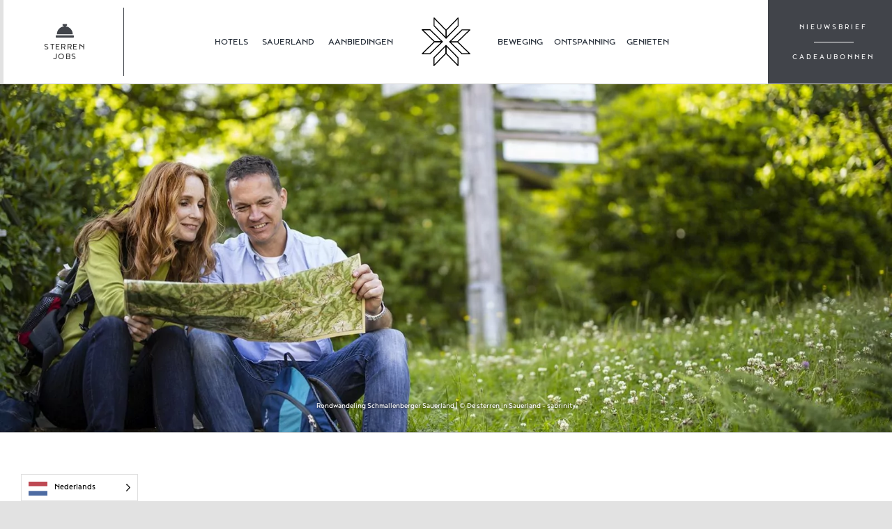

--- FILE ---
content_type: text/html; charset=UTF-8
request_url: https://www.die-sterne-im-sauerland.de/nl/hotel-angebote/rundwanderung-schmallenberger-sauerland/
body_size: 38150
content:
<!DOCTYPE html>
<html translate="no" class="avada-html-layout-wide avada-html-header-position-top avada-is-100-percent-template" lang="nl" prefix="og: http://ogp.me/ns# fb: http://ogp.me/ns/fb#">
<head>
	<meta http-equiv="X-UA-Compatible" content="IE=edge" />
	<meta http-equiv="Content-Type" content="text/html; charset=utf-8"/>
	<meta name="viewport" content="width=device-width, initial-scale=1" />
	<meta name='robots' content='index, follow, max-image-preview:large, max-snippet:-1, max-video-preview:-1' />

	<!-- This site is optimized with the Yoast SEO plugin v23.5 - https://yoast.com/wordpress/plugins/seo/ -->
	<title>Rondwandeling Schmallenberger Sauerland</title>
	<meta name="description" content="Schmallenberger Sauerland rondwandeling - ReiseZeit aanbieding met &amp;quot;Sterne im Sauerland&amp;quot; hotels" />
	<link rel="canonical" href="https://www.die-sterne-im-sauerland.de/nl/hotel-angebote/rundwanderung-schmallenberger-sauerland/" />
	<meta property="og:locale" content="nl" />
	<meta property="og:type" content="article" />
	<meta property="og:title" content="Rondwandeling Schmallenberger Sauerland" />
	<meta property="og:description" content="Schmallenberger Sauerland rondwandeling - ReiseZeit aanbieding met &amp;quot;Sterne im Sauerland&amp;quot; hotels" />
	<meta property="og:url" content="https://www.die-sterne-im-sauerland.de/nl/hotel-angebote/rundwanderung-schmallenberger-sauerland/" />
	<meta property="og:site_name" content="Die Sterne im Sauerland" />
	<meta property="article:publisher" content="https://www.facebook.com/DieSterneImSauerland/" />
	<meta property="article:modified_time" content="2025-12-10T13:56:48+00:00" />
	<meta property="og:image" content="https://www.die-sterne-im-sauerland.de/wp-content/uploads/Die-Sterne-im-Sauerland-Wandern-sabrinity.jpg" />
	<meta property="og:image:width" content="1600" />
	<meta property="og:image:height" content="1066" />
	<meta property="og:image:type" content="image/jpeg" />
	<meta name="twitter:card" content="samenvatting_grote_afbeelding" />
	<meta name="twitter:label1" content="Geschätzte Lesezeit" />
	<meta name="twitter:data1" content="4 Minuten" />
	<script type="application/ld+json" class="yoast-schema-graph">{"@context":"https:\/\/schema.org","@graph":[{"@type":"WebPage","@id":"https:\/\/www.die-sterne-im-sauerland.de\/hotel-angebote\/rundwanderung-schmallenberger-sauerland\/","url":"https:\/\/www.die-sterne-im-sauerland.de\/hotel-angebote\/rundwanderung-schmallenberger-sauerland\/","name":"Rondwandeling Schmallenberger Sauerland","isPartOf":{"@id":"https:\/\/www.die-sterne-im-sauerland.de\/#website"},"primaryImageOfPage":{"@id":"https:\/\/www.die-sterne-im-sauerland.de\/hotel-angebote\/rundwanderung-schmallenberger-sauerland\/#primaryimage"},"image":{"@id":"https:\/\/www.die-sterne-im-sauerland.de\/hotel-angebote\/rundwanderung-schmallenberger-sauerland\/#primaryimage"},"thumbnailUrl":"https:\/\/www.die-sterne-im-sauerland.de\/wp-content\/uploads\/Die-Sterne-im-Sauerland-Wandern-sabrinity.jpg","datePublished":"2022-01-05T16:34:03+00:00","dateModified":"2025-12-10T13:56:48+00:00","description":"Schmallenberger Sauerland rondwandeling - ReiseZeit aanbieding met \"Sterne im Sauerland\" hotels","breadcrumb":{"@id":"https:\/\/www.die-sterne-im-sauerland.de\/hotel-angebote\/rundwanderung-schmallenberger-sauerland\/#breadcrumb"},"inLanguage":"de","potentialAction":[{"@type":"ReadAction","target":["https:\/\/www.die-sterne-im-sauerland.de\/hotel-angebote\/rundwanderung-schmallenberger-sauerland\/"]}]},{"@type":"ImageObject","inLanguage":"de","@id":"https:\/\/www.die-sterne-im-sauerland.de\/hotel-angebote\/rundwanderung-schmallenberger-sauerland\/#primaryimage","url":"https:\/\/www.die-sterne-im-sauerland.de\/wp-content\/uploads\/Die-Sterne-im-Sauerland-Wandern-sabrinity.jpg","contentUrl":"https:\/\/www.die-sterne-im-sauerland.de\/wp-content\/uploads\/Die-Sterne-im-Sauerland-Wandern-sabrinity.jpg","width":1600,"height":1066},{"@type":"BreadcrumbList","@id":"https:\/\/www.die-sterne-im-sauerland.de\/hotel-angebote\/rundwanderung-schmallenberger-sauerland\/#breadcrumb","itemListElement":[{"@type":"ListItem","position":1,"name":"Startpagina","item":"https:\/\/www.die-sterne-im-sauerland.de\/"},{"@type":"ListItem","position":2,"name":"Portefeuille","item":"https:\/\/www.die-sterne-im-sauerland.de\/hotel-angebote\/"},{"@type":"ListItem","position":3,"name":"Rondwandeling Schmallenberger Sauerland"}]},{"@type":"WebSite","@id":"https:\/\/www.die-sterne-im-sauerland.de\/#website","url":"https:\/\/www.die-sterne-im-sauerland.de\/","name":"Die Sterne im Sauerland","description":"Charmante particuliere hotels zeer dichtbij","publisher":{"@id":"https:\/\/www.die-sterne-im-sauerland.de\/#organization"},"potentialAction":[{"@type":"SearchAction","target":{"@type":"EntryPoint","urlTemplate":"https:\/\/www.die-sterne-im-sauerland.de\/?s={search_term_string}"},"query-input":{"@type":"PropertyValueSpecification","valueRequired":true,"valueName":"search_term_string"}}],"inLanguage":"de"},{"@type":"Organization","@id":"https:\/\/www.die-sterne-im-sauerland.de\/#organization","name":"DIE STERNE IM SAUERLAND","url":"https:\/\/www.die-sterne-im-sauerland.de\/","logo":{"@type":"ImageObject","inLanguage":"de","@id":"https:\/\/www.die-sterne-im-sauerland.de\/#\/schema\/logo\/image\/","url":"https:\/\/www.die-sterne-im-sauerland.de\/wp-content\/uploads\/sterne-maillogo.jpg","contentUrl":"https:\/\/www.die-sterne-im-sauerland.de\/wp-content\/uploads\/sterne-maillogo.jpg","width":154,"height":80,"caption":"DIE STERNE IM SAUERLAND"},"image":{"@id":"https:\/\/www.die-sterne-im-sauerland.de\/#\/schema\/logo\/image\/"},"sameAs":["https:\/\/www.facebook.com\/DieSterneImSauerland\/","https:\/\/www.instagram.com\/die_sterne_im_sauerland\/"]}]}</script>
	<!-- / Yoast SEO plugin. -->


<link rel="alternate" type="application/rss+xml" title="Die Sterne im Sauerland &raquo; Feed" href="https://www.die-sterne-im-sauerland.de/feed/" />
<link rel="alternate" type="application/rss+xml" title="Die Sterne im Sauerland &raquo; Kommentar-Feed" href="https://www.die-sterne-im-sauerland.de/comments/feed/" />
		
		
		
				<style>[consent-id]:not(.rcb-content-blocker):not([consent-transaction-complete]):not([consent-visual-use-parent^="children:"]):not([consent-confirm]){opacity:0!important;}
.rcb-content-blocker+.rcb-content-blocker-children-fallback~*{display:none!important;}</style><link rel="preload" href="https://www.die-sterne-im-sauerland.de/wp-content/d39f6aa802a4c3dbf06bdc087120f726/dist/477280370.js?ver=af932e55e5f194c31fb69933f509c364" as="script" />
<link rel="preload" href="https://www.die-sterne-im-sauerland.de/wp-content/d39f6aa802a4c3dbf06bdc087120f726/dist/1070815361.js?ver=f4c77a721b802e9850af5202bdfd912a" as="script" />
<link rel="preload" href="https://www.die-sterne-im-sauerland.de/wp-content/plugins/real-cookie-banner-pro/public/lib/animate.css/animate.min.css?ver=4.1.1" as="style" />
<script data-cfasync="false" type="text/javascript" defer src="https://www.die-sterne-im-sauerland.de/wp-content/d39f6aa802a4c3dbf06bdc087120f726/dist/477280370.js?ver=af932e55e5f194c31fb69933f509c364" id="real-cookie-banner-pro-vendor-real-cookie-banner-pro-banner-js"></script>
<script type="application/json" data-skip-lazy-load="js-extra" data-skip-moving="true" data-no-defer nitro-exclude data-alt-type="application/ld+json" data-dont-merge data-wpmeteor-nooptimize="true" data-cfasync="false" id="a5fc6871d9ce349c3c505bf6fc80180ca1-js-extra">{"slug":"real-cookie-banner-pro","textDomain":"real-cookie-banner","version":"5.0.11","restUrl":"https:\/\/www.die-sterne-im-sauerland.de\/wp-json\/real-cookie-banner\/v1\/","restNamespace":"real-cookie-banner\/v1","restPathObfuscateOffset":"7313f3b5e889bfbd","restRoot":"https:\/\/www.die-sterne-im-sauerland.de\/wp-json\/","restQuery":{"_v":"5.0.11","_locale":"user","_dataLocale":"nl"},"restNonce":"9d3d22c740","restRecreateNonceEndpoint":"https:\/\/www.die-sterne-im-sauerland.de\/wp-admin\/admin-ajax.php?action=rest-nonce","publicUrl":"https:\/\/www.die-sterne-im-sauerland.de\/wp-content\/plugins\/real-cookie-banner-pro\/public\/","chunkFolder":"dist","chunksLanguageFolder":"https:\/\/www.die-sterne-im-sauerland.de\/wp-content\/languages\/mo-cache\/real-cookie-banner-pro\/","chunks":{"chunk-config-tab-blocker.lite.js":["de_DE_formal-83d48f038e1cf6148175589160cda67e","de_DE_formal-f3a58573f9ed1125e6441a73d3b01af3","de_DE_formal-2e71c8c1d3d1be59acee11970e254e0e","de_DE_formal-e8b2dd606e80931c891d633086cb8b96"],"chunk-config-tab-blocker.pro.js":["de_DE_formal-ddf5ae983675e7b6eec2afc2d53654a2","de_DE_formal-deb51440a0996dcecf5eb89c54cecce2","de_DE_formal-656298de7f62f753c3a40cc13ac6f0cb","de_DE_formal-9913ad75dad534aa8026de24a0203a7e"],"chunk-config-tab-consent.lite.js":["de_DE_formal-3823d7521a3fc2857511061e0d660408"],"chunk-config-tab-consent.pro.js":["de_DE_formal-9cb9ecf8c1e8ce14036b5f3a5e19f098"],"chunk-config-tab-cookies.lite.js":["de_DE_formal-1a51b37d0ef409906245c7ed80d76040","de_DE_formal-f3a58573f9ed1125e6441a73d3b01af3","de_DE_formal-2e71c8c1d3d1be59acee11970e254e0e"],"chunk-config-tab-cookies.pro.js":["de_DE_formal-572ee75deed92e7a74abba4b86604687","de_DE_formal-deb51440a0996dcecf5eb89c54cecce2","de_DE_formal-656298de7f62f753c3a40cc13ac6f0cb"],"chunk-config-tab-dashboard.lite.js":["de_DE_formal-f843c51245ecd2b389746275b3da66b6"],"chunk-config-tab-dashboard.pro.js":["de_DE_formal-ae5ae8f925f0409361cfe395645ac077"],"chunk-config-tab-import.lite.js":["de_DE_formal-66df94240f04843e5a208823e466a850"],"chunk-config-tab-import.pro.js":["de_DE_formal-e5fee6b51986d4ff7a051d6f6a7b076a"],"chunk-config-tab-licensing.lite.js":["de_DE_formal-e01f803e4093b19d6787901b9591b5a6"],"chunk-config-tab-licensing.pro.js":["de_DE_formal-4918ea9704f47c2055904e4104d4ffba"],"chunk-config-tab-scanner.lite.js":["de_DE_formal-b10b39f1099ef599835c729334e38429"],"chunk-config-tab-scanner.pro.js":["de_DE_formal-752a1502ab4f0bebfa2ad50c68ef571f"],"chunk-config-tab-settings.lite.js":["de_DE_formal-37978e0b06b4eb18b16164a2d9c93a2c"],"chunk-config-tab-settings.pro.js":["de_DE_formal-e59d3dcc762e276255c8989fbd1f80e3"],"chunk-config-tab-tcf.lite.js":["de_DE_formal-4f658bdbf0aa370053460bc9e3cd1f69","de_DE_formal-f3a58573f9ed1125e6441a73d3b01af3","de_DE_formal-e8b2dd606e80931c891d633086cb8b96"],"chunk-config-tab-tcf.pro.js":["de_DE_formal-e1e83d5b8a28f1f91f63b9de2a8b181a","de_DE_formal-deb51440a0996dcecf5eb89c54cecce2","de_DE_formal-9913ad75dad534aa8026de24a0203a7e"]},"others":{"customizeValuesBanner":"{\"layout\":{\"type\":\"dialog\",\"maxHeightEnabled\":false,\"maxHeight\":740,\"dialogMaxWidth\":530,\"dialogPosition\":\"middleCenter\",\"dialogMargin\":[0,0,0,0],\"bannerPosition\":\"bottom\",\"bannerMaxWidth\":1024,\"dialogBorderRadius\":3,\"borderRadius\":5,\"animationIn\":\"slideInUp\",\"animationInDuration\":500,\"animationInOnlyMobile\":true,\"animationOut\":\"none\",\"animationOutDuration\":500,\"animationOutOnlyMobile\":true,\"overlay\":true,\"overlayBg\":\"#000000\",\"overlayBgAlpha\":50,\"overlayBlur\":2},\"decision\":{\"acceptAll\":\"button\",\"acceptEssentials\":\"button\",\"showCloseIcon\":false,\"acceptIndividual\":\"link\",\"buttonOrder\":\"all,essential,save,individual\",\"showGroups\":false,\"groupsFirstView\":false,\"saveButton\":\"always\"},\"design\":{\"bg\":\"#ffffff\",\"textAlign\":\"center\",\"linkTextDecoration\":\"underline\",\"borderWidth\":0,\"borderColor\":\"#ffffff\",\"fontSize\":13,\"fontColor\":\"#2b2b2b\",\"fontInheritFamily\":true,\"fontFamily\":\"Arial, Helvetica, sans-serif\",\"fontWeight\":\"normal\",\"boxShadowEnabled\":true,\"boxShadowOffsetX\":0,\"boxShadowOffsetY\":5,\"boxShadowBlurRadius\":13,\"boxShadowSpreadRadius\":0,\"boxShadowColor\":\"#000000\",\"boxShadowColorAlpha\":20},\"headerDesign\":{\"inheritBg\":true,\"bg\":\"#f4f4f4\",\"inheritTextAlign\":true,\"textAlign\":\"center\",\"padding\":[17,20,15,20],\"logo\":\"\",\"logoRetina\":\"\",\"logoMaxHeight\":40,\"logoPosition\":\"left\",\"logoMargin\":[5,15,5,15],\"fontSize\":20,\"fontColor\":\"#2b2b2b\",\"fontInheritFamily\":true,\"fontFamily\":\"Arial, Helvetica, sans-serif\",\"fontWeight\":\"normal\",\"borderWidth\":1,\"borderColor\":\"#efefef\"},\"bodyDesign\":{\"padding\":[15,20,5,20],\"descriptionInheritFontSize\":true,\"descriptionFontSize\":13,\"dottedGroupsInheritFontSize\":true,\"dottedGroupsFontSize\":13,\"dottedGroupsBulletColor\":\"#15779b\",\"teachingsInheritTextAlign\":true,\"teachingsTextAlign\":\"center\",\"teachingsSeparatorActive\":true,\"teachingsSeparatorWidth\":50,\"teachingsSeparatorHeight\":1,\"teachingsSeparatorColor\":\"#15779b\",\"teachingsInheritFontSize\":false,\"teachingsFontSize\":12,\"teachingsInheritFontColor\":false,\"teachingsFontColor\":\"#757575\",\"accordionMargin\":[10,0,5,0],\"accordionPadding\":[5,10,5,10],\"accordionArrowType\":\"outlined\",\"accordionArrowColor\":\"#15779b\",\"accordionBg\":\"#ffffff\",\"accordionActiveBg\":\"#f9f9f9\",\"accordionHoverBg\":\"#efefef\",\"accordionBorderWidth\":1,\"accordionBorderColor\":\"#efefef\",\"accordionTitleFontSize\":12,\"accordionTitleFontColor\":\"#2b2b2b\",\"accordionTitleFontWeight\":\"normal\",\"accordionDescriptionMargin\":[5,0,0,0],\"accordionDescriptionFontSize\":12,\"accordionDescriptionFontColor\":\"#757575\",\"accordionDescriptionFontWeight\":\"normal\",\"acceptAllOneRowLayout\":false,\"acceptAllPadding\":[10,10,10,10],\"acceptAllBg\":\"#15779b\",\"acceptAllTextAlign\":\"center\",\"acceptAllFontSize\":18,\"acceptAllFontColor\":\"#ffffff\",\"acceptAllFontWeight\":\"normal\",\"acceptAllBorderWidth\":0,\"acceptAllBorderColor\":\"#000000\",\"acceptAllHoverBg\":\"#11607d\",\"acceptAllHoverFontColor\":\"#ffffff\",\"acceptAllHoverBorderColor\":\"#000000\",\"acceptEssentialsUseAcceptAll\":true,\"acceptEssentialsButtonType\":\"\",\"acceptEssentialsPadding\":[10,10,10,10],\"acceptEssentialsBg\":\"#efefef\",\"acceptEssentialsTextAlign\":\"center\",\"acceptEssentialsFontSize\":18,\"acceptEssentialsFontColor\":\"#0a0a0a\",\"acceptEssentialsFontWeight\":\"normal\",\"acceptEssentialsBorderWidth\":0,\"acceptEssentialsBorderColor\":\"#000000\",\"acceptEssentialsHoverBg\":\"#e8e8e8\",\"acceptEssentialsHoverFontColor\":\"#000000\",\"acceptEssentialsHoverBorderColor\":\"#000000\",\"acceptIndividualPadding\":[5,5,5,5],\"acceptIndividualBg\":\"#ffffff\",\"acceptIndividualTextAlign\":\"center\",\"acceptIndividualFontSize\":16,\"acceptIndividualFontColor\":\"#15779b\",\"acceptIndividualFontWeight\":\"normal\",\"acceptIndividualBorderWidth\":0,\"acceptIndividualBorderColor\":\"#000000\",\"acceptIndividualHoverBg\":\"#ffffff\",\"acceptIndividualHoverFontColor\":\"#11607d\",\"acceptIndividualHoverBorderColor\":\"#000000\"},\"footerDesign\":{\"poweredByLink\":true,\"inheritBg\":false,\"bg\":\"#fcfcfc\",\"inheritTextAlign\":true,\"textAlign\":\"center\",\"padding\":[10,20,15,20],\"fontSize\":14,\"fontColor\":\"#757474\",\"fontInheritFamily\":true,\"fontFamily\":\"Arial, Helvetica, sans-serif\",\"fontWeight\":\"normal\",\"hoverFontColor\":\"#2b2b2b\",\"borderWidth\":1,\"borderColor\":\"#efefef\",\"languageSwitcher\":\"flags\"},\"texts\":{\"headline\":\"Privacy-instellingen\",\"description\":\"Wij gebruiken cookies en soortgelijke technologie\\u00ebn op onze website en verwerken uw persoonlijke gegevens (bijv. IP-adres), bijv. om inhoud en advertenties te personaliseren, om media van derden te integreren of om de toegang tot onze website te analyseren. Gegevensverwerking kan ook plaatsvinden als gevolg van het plaatsen van cookies. We delen deze gegevens met derden die we noemen in de privacyinstellingen.<br \\\/><br \\\/>Gegevensverwerking kan plaatsvinden met uw toestemming of op basis van een gerechtvaardigd belang, waartegen u bezwaar kunt maken in de privacyinstellingen. U hebt het recht om geen toestemming te geven en om uw toestemming later te wijzigen of in te trekken. Voor meer informatie over hoe wij uw gegevens gebruiken, kunt u ons {{privacypolicy}}Privacybeleid{{\\\/privacybeleid}} raadplegen.\",\"acceptAll\":\"Alles accepteren\",\"acceptEssentials\":\"Verder zonder toestemming\",\"acceptIndividual\":\"Privacy-instellingen individueel instellen\",\"poweredBy\":\"4\",\"dataProcessingInUnsafeCountries\":\"Sommige diensten verwerken persoonsgegevens in onveilige derde landen. Door in te stemmen met het gebruik van deze diensten, stemt u ook in met de verwerking van uw gegevens in deze onveilige derde landen in overeenstemming met {{legalBasis}}. Dit brengt het risico met zich mee dat uw gegevens worden verwerkt door overheidsinstanties voor controle- en toezichtsdoeleinden, mogelijk zonder de mogelijkheid van juridisch verhaal.\",\"ageNoticeBanner\":\"Ben je jonger dan {{minLeeftijd}} jaar oud? Dan kun je geen toestemming geven voor optionele diensten. Je kunt je ouders of voogden vragen om samen met jou akkoord te gaan met deze diensten.\",\"ageNoticeBlocker\":\"Ben je jonger dan {{minLeeftijd}} jaar oud? Helaas mag je niet zelf akkoord gaan met deze service om deze inhoud te bekijken. Vraag je ouders of voogden om samen met jou akkoord te gaan met de service!\",\"listServicesNotice\":\"Als je alle services aanvaardt, sta je toe dat {{services}} worden geladen. Deze zijn onderverdeeld in groepen {{serviceGroups}} volgens hun doel (lidmaatschap aangegeven door superscript nummers).\",\"listServicesLegitimateInterestNotice\":\"Bovendien worden de {{diensten}} geladen op basis van een legitiem belang.\",\"tcfStacksCustomName\":\"Diensten met verschillende doeleinden buiten de TCF-standaard\",\"tcfStacksCustomDescription\":\"Diensten die geen toestemmingen uitwisselen via de TCF standaard maar via andere technologie\\u00ebn. Deze zijn onderverdeeld in verschillende groepen op basis van hun doel. Sommige worden gebruikt op basis van een legitiem belang (bijv. beveiliging), andere worden alleen gebruikt met jouw toestemming. Details over de afzonderlijke groepen en doeleinden van de diensten zijn te vinden in de individuele privacyinstellingen.\",\"consentForwardingExternalHosts\":\"Uw toestemming geldt ook voor {{websites}}.\",\"blockerHeadline\":\"{{naam}} geblokkeerd vanwege privacy-instellingen\",\"blockerLinkShowMissing\":\"Toon alle services waarmee u nog akkoord moet gaan\",\"blockerLoadButton\":\"Services accepteren en inhoud laden\",\"blockerAcceptInfo\":\"Wanneer je de geblokkeerde inhoud downloadt, worden je privacy-instellingen aangepast. Inhoud van deze service zal in de toekomst niet langer worden geblokkeerd.\",\"stickyHistory\":\"Geschiedenis van privacy-instellingen\",\"stickyRevoke\":\"Toestemming intrekken\",\"stickyRevokeSuccessMessage\":\"Je hebt je toestemming voor diensten met hun cookies en verwerking van persoonlijke gegevens met succes ingetrokken. De pagina wordt nu opnieuw geladen!\",\"stickyChange\":\"Privacy-instellingen wijzigen\"},\"individualLayout\":{\"inheritDialogMaxWidth\":false,\"dialogMaxWidth\":970,\"inheritBannerMaxWidth\":true,\"bannerMaxWidth\":1980,\"descriptionTextAlign\":\"left\"},\"group\":{\"checkboxBg\":\"#f0f0f0\",\"checkboxBorderWidth\":1,\"checkboxBorderColor\":\"#d2d2d2\",\"checkboxActiveColor\":\"#ffffff\",\"checkboxActiveBg\":\"#15779b\",\"checkboxActiveBorderColor\":\"#11607d\",\"groupInheritBg\":true,\"groupBg\":\"#f4f4f4\",\"groupPadding\":[15,15,15,15],\"groupSpacing\":10,\"groupBorderRadius\":5,\"groupBorderWidth\":1,\"groupBorderColor\":\"#f4f4f4\",\"headlineFontSize\":16,\"headlineFontWeight\":\"normal\",\"headlineFontColor\":\"#2b2b2b\",\"descriptionFontSize\":14,\"descriptionFontColor\":\"#757575\",\"linkColor\":\"#757575\",\"linkHoverColor\":\"#2b2b2b\",\"detailsHideLessRelevant\":true},\"saveButton\":{\"useAcceptAll\":true,\"type\":\"button\",\"padding\":[10,10,10,10],\"bg\":\"#efefef\",\"textAlign\":\"center\",\"fontSize\":18,\"fontColor\":\"#0a0a0a\",\"fontWeight\":\"normal\",\"borderWidth\":0,\"borderColor\":\"#000000\",\"hoverBg\":\"#e8e8e8\",\"hoverFontColor\":\"#000000\",\"hoverBorderColor\":\"#000000\"},\"individualTexts\":{\"headline\":\"Individuele privacy-instellingen\",\"description\":\"Wij gebruiken cookies en vergelijkbare technologie\\u00ebn op onze website en verwerken uw persoonlijke gegevens (bijv. IP-adres), bijv. om inhoud en advertenties te personaliseren, om media van derden te integreren of om de toegang tot onze website te analyseren. Gegevensverwerking kan ook plaatsvinden als gevolg van het plaatsen van cookies. We delen deze gegevens met derden die we noemen in de privacyinstellingen.<br \\\/><br \\\/>Gegevensverwerking kan plaatsvinden met uw toestemming of op basis van een gerechtvaardigd belang, waartegen u bezwaar kunt maken in de privacyinstellingen. U hebt het recht om geen toestemming te geven en om uw toestemming later te wijzigen of in te trekken. Meer informatie over hoe wij uw gegevens gebruiken, vindt u in ons {{privacyPolicy}}Privacybeleid{{\\\/privacyPolicy}}.<br \\\/><br \\\/>Hieronder vindt u een overzicht van alle diensten die door deze website worden gebruikt. U kunt gedetailleerde informatie over elke dienst bekijken en er individueel mee akkoord gaan of uw recht op bezwaar uitoefenen.\",\"save\":\"Individuele selecties opslaan\",\"showMore\":\"Toon service-informatie\",\"hideMore\":\"Verberg service-informatie\",\"postamble\":\"\"},\"mobile\":{\"enabled\":true,\"maxHeight\":400,\"hideHeader\":false,\"alignment\":\"bottom\",\"scalePercent\":90,\"scalePercentVertical\":-50},\"sticky\":{\"enabled\":false,\"animationsEnabled\":true,\"alignment\":\"left\",\"bubbleBorderRadius\":50,\"icon\":\"fingerprint\",\"iconCustom\":\"\",\"iconCustomRetina\":\"\",\"iconSize\":30,\"iconColor\":\"#ffffff\",\"bubbleMargin\":[10,20,20,20],\"bubblePadding\":15,\"bubbleBg\":\"#15779b\",\"bubbleBorderWidth\":0,\"bubbleBorderColor\":\"#10556f\",\"boxShadowEnabled\":true,\"boxShadowOffsetX\":0,\"boxShadowOffsetY\":2,\"boxShadowBlurRadius\":5,\"boxShadowSpreadRadius\":1,\"boxShadowColor\":\"#105b77\",\"boxShadowColorAlpha\":40,\"bubbleHoverBg\":\"#ffffff\",\"bubbleHoverBorderColor\":\"#000000\",\"hoverIconColor\":\"#000000\",\"hoverIconCustom\":\"\",\"hoverIconCustomRetina\":\"\",\"menuFontSize\":16,\"menuBorderRadius\":5,\"menuItemSpacing\":10,\"menuItemPadding\":[5,10,5,10]},\"customCss\":{\"css\":\"\",\"antiAdBlocker\":\"y\"}}","isPro":true,"showProHints":false,"proUrl":"https:\/\/devowl.io\/de\/go\/real-cookie-banner?source=rcb-lite","showLiteNotice":false,"frontend":{"groups":"[{\"id\":164,\"name\":\"Essentieel\",\"slug\":\"essenziell\",\"description\":\"Essenti\\u00eble services zijn vereist voor de basisfunctionaliteit van de website. Ze bevatten alleen technisch noodzakelijke diensten. Tegen deze diensten kan geen bezwaar worden gemaakt.\",\"isEssential\":true,\"isDefault\":true,\"items\":[{\"id\":16687,\"name\":\"Echte Cookie Banner\",\"purpose\":\"Real Cookie Banner vraagt websitebezoekers om toestemming om cookies te plaatsen en persoonsgegevens te verwerken. Hiervoor wordt aan elke websitebezoeker een UUID (pseudonieme identificatie van de gebruiker) toegewezen, die geldig is tot de cookie vervalt om de toestemming op te slaan. Cookies worden gebruikt om te testen of cookies kunnen worden ingesteld, om verwijzingen naar gedocumenteerde toestemming op te slaan, om op te slaan voor welke diensten van welke servicegroepen de bezoeker toestemming heeft gegeven en, als toestemming is verkregen onder het Transparantie & Toestemmingsraamwerk (TCF), om toestemming op te slaan in TCF-partners, doeleinden, speciale doeleinden, functies en speciale functies. Als onderdeel van de verplichting tot openbaarmaking volgens GDPR wordt de verzamelde toestemming volledig gedocumenteerd. Dit omvat, naast de services en servicegroepen waarvoor de bezoeker toestemming heeft gegeven, en indien toestemming is verkregen volgens de TCF-standaard, voor welke TCF-partners, -doeleinden en -functies de bezoeker toestemming heeft gegeven, alle cookiebannerinstellingen op het moment van toestemming evenals de technische omstandigheden (bijv. grootte van het weergegeven gebied op het moment van toestemming) en de gebruikersinteracties (bijv. klikken op knoppen) die tot toestemming hebben geleid. Toestemming wordt eenmaal per taal verzameld.\",\"providerContact\":{\"phone\":\"\",\"email\":\"\",\"link\":\"\"},\"isProviderCurrentWebsite\":true,\"provider\":\"Die Sterne im Sauerland\",\"uniqueName\":\"\",\"isEmbeddingOnlyExternalResources\":false,\"legalBasis\":\"legal-requirement\",\"dataProcessingInCountries\":[],\"dataProcessingInCountriesSpecialTreatments\":[],\"technicalDefinitions\":[{\"type\":\"http\",\"name\":\"real_cookie_banner*\",\"host\":\".die-sterne-im-sauerland.de\",\"duration\":365,\"durationUnit\":\"d\",\"isSessionDuration\":false,\"purpose\":\"Unique identifier for the consent, but not for the website visitor. Revision hash for settings of cookie banner (texts, colors, features, service groups, services, content blockers etc.). IDs for consented services and service groups.\"},{\"type\":\"http\",\"name\":\"real_cookie_banner*-tcf\",\"host\":\".die-sterne-im-sauerland.de\",\"duration\":365,\"durationUnit\":\"d\",\"isSessionDuration\":false,\"purpose\":\"Consents collected under TCF stored in TC String format, including TCF vendors, purposes, special purposes, features, and special features.\"},{\"type\":\"http\",\"name\":\"real_cookie_banner*-gcm\",\"host\":\".die-sterne-im-sauerland.de\",\"duration\":365,\"durationUnit\":\"d\",\"isSessionDuration\":false,\"purpose\":\"Consents into consent types (purposes)  collected under Google Consent Mode stored for all Google Consent Mode compatible services.\"},{\"type\":\"http\",\"name\":\"real_cookie_banner-test\",\"host\":\".die-sterne-im-sauerland.de\",\"duration\":365,\"durationUnit\":\"d\",\"isSessionDuration\":false,\"purpose\":\"Cookie set to test HTTP cookie functionality. Deleted immediately after test.\"},{\"type\":\"local\",\"name\":\"real_cookie_banner*\",\"host\":\"https:\\\/\\\/www.die-sterne-im-sauerland.de\",\"duration\":1,\"durationUnit\":\"d\",\"isSessionDuration\":false,\"purpose\":\"Unique identifier for the consent, but not for the website visitor. Revision hash for settings of cookie banner (texts, colors, features, service groups, services, content blockers etc.). IDs for consented services and service groups. Is only stored until consent is documented on the website server.\"},{\"type\":\"local\",\"name\":\"real_cookie_banner*-tcf\",\"host\":\"https:\\\/\\\/www.die-sterne-im-sauerland.de\",\"duration\":1,\"durationUnit\":\"d\",\"isSessionDuration\":false,\"purpose\":\"Consents collected under TCF stored in TC String format, including TCF vendors, purposes, special purposes, features, and special features. Is only stored until consent is documented on the website server.\"},{\"type\":\"local\",\"name\":\"real_cookie_banner*-gcm\",\"host\":\"https:\\\/\\\/www.die-sterne-im-sauerland.de\",\"duration\":1,\"durationUnit\":\"d\",\"isSessionDuration\":false,\"purpose\":\"Consents collected under Google Consent Mode stored in consent types (purposes) for all Google Consent Mode compatible services. Is only stored until consent is documented on the website server.\"},{\"type\":\"local\",\"name\":\"real_cookie_banner-consent-queue*\",\"host\":\"https:\\\/\\\/www.die-sterne-im-sauerland.de\",\"duration\":1,\"durationUnit\":\"d\",\"isSessionDuration\":false,\"purpose\":\"Local caching of selection in cookie banner until server documents consent; documentation periodic or at page switches attempted if server is unavailable or overloaded.\"}],\"codeDynamics\":[],\"providerPrivacyPolicyUrl\":\"https:\\\/\\\/www.die-sterne-im-sauerland.de\\\/anfrage\\\/datenschutz\\\/\",\"providerLegalNoticeUrl\":\"https:\\\/\\\/www.die-sterne-im-sauerland.de\\\/anfrage\\\/impressum\\\/\",\"tagManagerOptInEventName\":\"\",\"tagManagerOptOutEventName\":\"\",\"googleConsentModeConsentTypes\":[],\"executePriority\":10,\"codeOptIn\":\"\",\"executeCodeOptInWhenNoTagManagerConsentIsGiven\":false,\"codeOptOut\":\"\",\"executeCodeOptOutWhenNoTagManagerConsentIsGiven\":false,\"deleteTechnicalDefinitionsAfterOptOut\":false,\"codeOnPageLoad\":\"\",\"presetId\":\"real-cookie-banner\"}]},{\"id\":165,\"name\":\"Functioneel\",\"slug\":\"funktional\",\"description\":\"Functionele diensten zijn nodig om functies te bieden die verder gaan dan de essenti\\u00eble functionaliteit van de website, zoals mooiere lettertypen, het afspelen van video's of interactieve Web 2.0-functies. Inhoud van bijvoorbeeld video- en sociale mediaplatforms is standaard geblokkeerd en kan met toestemming worden geladen. Wanneer de dienst is toegestaan, wordt deze inhoud automatisch geladen zonder verdere handmatige toestemming.\",\"isEssential\":false,\"isDefault\":true,\"items\":[{\"id\":16699,\"name\":\"Google Maps\",\"purpose\":\"Google Maps maakt het mogelijk om kaarten rechtstreeks in websites op te nemen om de website te verbeteren. Hiervoor moeten het IP-adres en metagegevens van de gebruiker worden verwerkt. Cookies of cookie-achtige technologie\\u00ebn kunnen worden opgeslagen en gelezen. Deze kunnen persoonlijke gegevens en technische gegevens bevatten, zoals gebruikers-ID's, toestemmingen, kaartsoftware-instellingen en beveiligingstokens. Deze gegevens kunnen worden gebruikt om bezochte websites te registreren, gedetailleerde statistieken over gebruikersgedrag op te stellen en de diensten van Google te verbeteren. Deze gegevens kunnen door Google worden gekoppeld aan de gegevens van gebruikers die zijn ingelogd op de websites van Google (bijv. google.com en youtube.com). Google stelt persoonlijke gegevens ter beschikking aan zijn aangesloten bedrijven, andere betrouwbare bedrijven of personen die deze gegevens kunnen verwerken op basis van de instructies van Google en in overeenstemming met de bepalingen voor gegevensbescherming van Google.\",\"providerContact\":{\"phone\":\"+1 650 253 0000\",\"email\":\"dpo-google@google.com\",\"link\":\"https:\\\/\\\/support.google.com\\\/\"},\"isProviderCurrentWebsite\":false,\"provider\":\"Google Ireland Limited, Gordon House, Barrow Street, Dublin 4, Ierland\",\"uniqueName\":\"google-maps\",\"isEmbeddingOnlyExternalResources\":false,\"legalBasis\":\"consent\",\"dataProcessingInCountries\":[\"US\",\"IE\",\"AU\",\"BE\",\"BR\",\"CA\",\"CL\",\"FI\",\"FR\",\"DE\",\"HK\",\"IN\",\"ID\",\"IL\",\"IT\",\"JP\",\"KR\",\"NL\",\"PL\",\"QA\",\"SG\",\"ES\",\"CH\",\"TW\",\"GB\"],\"dataProcessingInCountriesSpecialTreatments\":[\"provider-is-self-certified-trans-atlantic-data-privacy-framework\"],\"technicalDefinitions\":[{\"type\":\"http\",\"name\":\"NID\",\"host\":\".google.com\",\"duration\":6,\"durationUnit\":\"mo\",\"isSessionDuration\":false,\"purpose\":\"\"},{\"type\":\"http\",\"name\":\"__Secure-3PSIDCC\",\"host\":\".google.com\",\"duration\":1,\"durationUnit\":\"y\",\"isSessionDuration\":false,\"purpose\":\"\"},{\"type\":\"http\",\"name\":\"__Secure-1PSIDCC\",\"host\":\".google.com\",\"duration\":1,\"durationUnit\":\"y\",\"isSessionDuration\":false,\"purpose\":\"\"},{\"type\":\"http\",\"name\":\"SIDCC\",\"host\":\".google.com\",\"duration\":1,\"durationUnit\":\"y\",\"isSessionDuration\":false,\"purpose\":\"\"},{\"type\":\"http\",\"name\":\"__Secure-3PAPISID\",\"host\":\".google.com\",\"duration\":13,\"durationUnit\":\"mo\",\"isSessionDuration\":false,\"purpose\":\"\"},{\"type\":\"http\",\"name\":\"SSID\",\"host\":\".google.com\",\"duration\":13,\"durationUnit\":\"mo\",\"isSessionDuration\":false,\"purpose\":\"\"},{\"type\":\"http\",\"name\":\"__Secure-1PAPISID\",\"host\":\".google.com\",\"duration\":13,\"durationUnit\":\"mo\",\"isSessionDuration\":false,\"purpose\":\"\"},{\"type\":\"http\",\"name\":\"HSID\",\"host\":\".google.com\",\"duration\":13,\"durationUnit\":\"mo\",\"isSessionDuration\":false,\"purpose\":\"\"},{\"type\":\"http\",\"name\":\"__Secure-3PSID\",\"host\":\".google.com\",\"duration\":13,\"durationUnit\":\"mo\",\"isSessionDuration\":false,\"purpose\":\"\"},{\"type\":\"http\",\"name\":\"__Secure-1PSID\",\"host\":\".google.com\",\"duration\":13,\"durationUnit\":\"mo\",\"isSessionDuration\":false,\"purpose\":\"\"},{\"type\":\"http\",\"name\":\"SID\",\"host\":\".google.com\",\"duration\":13,\"durationUnit\":\"mo\",\"isSessionDuration\":false,\"purpose\":\"\"},{\"type\":\"http\",\"name\":\"SAPISID\",\"host\":\".google.com\",\"duration\":13,\"durationUnit\":\"mo\",\"isSessionDuration\":false,\"purpose\":\"\"},{\"type\":\"http\",\"name\":\"APISID\",\"host\":\".google.com\",\"duration\":13,\"durationUnit\":\"mo\",\"isSessionDuration\":false,\"purpose\":\"\"},{\"type\":\"http\",\"name\":\"CONSENT\",\"host\":\".google.com\",\"duration\":13,\"durationUnit\":\"mo\",\"isSessionDuration\":false,\"purpose\":\"\"},{\"type\":\"http\",\"name\":\"__Secure-ENID\",\"host\":\".google.com\",\"duration\":13,\"durationUnit\":\"mo\",\"isSessionDuration\":false,\"purpose\":\"\"},{\"type\":\"http\",\"name\":\"AEC\",\"host\":\".google.com\",\"duration\":6,\"durationUnit\":\"mo\",\"isSessionDuration\":false,\"purpose\":\"\"},{\"type\":\"local\",\"name\":\"_c;;i\",\"host\":\"https:\\\/\\\/www.google.com\",\"duration\":1,\"durationUnit\":\"y\",\"isSessionDuration\":false,\"purpose\":\"\"},{\"type\":\"local\",\"name\":\"LH;;s-*\",\"host\":\"https:\\\/\\\/www.google.com\",\"duration\":1,\"durationUnit\":\"y\",\"isSessionDuration\":false,\"purpose\":\"\"},{\"type\":\"local\",\"name\":\"sb_wiz.zpc.gws-wiz.\",\"host\":\"https:\\\/\\\/www.google.com\",\"duration\":1,\"durationUnit\":\"y\",\"isSessionDuration\":false,\"purpose\":\"\"},{\"type\":\"local\",\"name\":\"sb_wiz.ueh\",\"host\":\"https:\\\/\\\/www.google.com\",\"duration\":1,\"durationUnit\":\"y\",\"isSessionDuration\":false,\"purpose\":\"\"}],\"codeDynamics\":[],\"providerPrivacyPolicyUrl\":\"https:\\\/\\\/policies.google.com\\\/privacy\",\"providerLegalNoticeUrl\":\"https:\\\/\\\/www.google.de\\\/contact\\\/impressum.html\",\"tagManagerOptInEventName\":\"\",\"tagManagerOptOutEventName\":\"\",\"googleConsentModeConsentTypes\":[],\"executePriority\":10,\"codeOptIn\":\"\",\"executeCodeOptInWhenNoTagManagerConsentIsGiven\":false,\"codeOptOut\":\"\",\"executeCodeOptOutWhenNoTagManagerConsentIsGiven\":false,\"deleteTechnicalDefinitionsAfterOptOut\":false,\"codeOnPageLoad\":\"\",\"presetId\":\"google-maps\"},{\"id\":16697,\"name\":\"YouTube\",\"purpose\":\"YouTube maakt het mogelijk om inhoud in te sluiten op websites die zijn gepubliceerd op youtube.com om de website met video's te verbeteren. Hiervoor worden het IP-adres en metadata van de gebruiker verwerkt. Cookies of cookie-achtige technologie\\u00ebn kunnen worden opgeslagen en gelezen. Deze kunnen persoonlijke gegevens en technische gegevens bevatten, zoals gebruikers-ID's, toestemmingen, instellingen van videospelers, aangesloten apparaten, interacties met de service, pushmeldingen en het gebruikte account. Deze gegevens kunnen worden gebruikt om bezochte websites te registreren, gedetailleerde statistieken over gebruikersgedrag op te stellen en de diensten van Google te verbeteren. Ze kunnen ook worden gebruikt om profielen op te stellen, bijvoorbeeld om u gepersonaliseerde diensten aan te bieden, zoals reclame op basis van uw interesses of aanbevelingen. Deze gegevens kunnen door Google worden gekoppeld aan de gegevens van gebruikers die zijn ingelogd op de websites van Google (bijv. youtube.com en google.com). Google stelt persoonlijke gegevens ter beschikking aan zijn aangesloten bedrijven, andere vertrouwde bedrijven of personen die deze gegevens kunnen verwerken op basis van instructies van Google en in overeenstemming met het privacybeleid van Google.\",\"providerContact\":{\"phone\":\"+1 650 253 0000\",\"email\":\"dpo-google@google.com\",\"link\":\"https:\\\/\\\/support.google.com\\\/\"},\"isProviderCurrentWebsite\":false,\"provider\":\"Google Ireland Limited, Gordon House, Barrow Street, Dublin 4, Ierland\",\"uniqueName\":\"youtube\",\"isEmbeddingOnlyExternalResources\":false,\"legalBasis\":\"consent\",\"dataProcessingInCountries\":[\"US\",\"IE\",\"CL\",\"NL\",\"BE\",\"FI\",\"DK\",\"TW\",\"JP\",\"SG\",\"BR\",\"GB\",\"FR\",\"DE\",\"PL\",\"ES\",\"IT\",\"CH\",\"IL\",\"KR\",\"IN\",\"HK\",\"AU\",\"QA\"],\"dataProcessingInCountriesSpecialTreatments\":[\"provider-is-self-certified-trans-atlantic-data-privacy-framework\"],\"technicalDefinitions\":[{\"type\":\"http\",\"name\":\"SSID\",\"host\":\".google.com\",\"duration\":13,\"durationUnit\":\"mo\",\"isSessionDuration\":false,\"purpose\":\"\"},{\"type\":\"http\",\"name\":\"HSID\",\"host\":\".google.com\",\"duration\":13,\"durationUnit\":\"mo\",\"isSessionDuration\":false,\"purpose\":\"\"},{\"type\":\"http\",\"name\":\"SID\",\"host\":\".google.com\",\"duration\":13,\"durationUnit\":\"mo\",\"isSessionDuration\":false,\"purpose\":\"\"},{\"type\":\"http\",\"name\":\"SIDCC\",\"host\":\".google.com\",\"duration\":1,\"durationUnit\":\"y\",\"isSessionDuration\":false,\"purpose\":\"\"},{\"type\":\"http\",\"name\":\"__Secure-3PAPISID\",\"host\":\".google.com\",\"duration\":13,\"durationUnit\":\"mo\",\"isSessionDuration\":false,\"purpose\":\"\"},{\"type\":\"http\",\"name\":\"SAPISID\",\"host\":\".google.com\",\"duration\":13,\"durationUnit\":\"mo\",\"isSessionDuration\":false,\"purpose\":\"\"},{\"type\":\"http\",\"name\":\"NID\",\"host\":\".google.com\",\"duration\":6,\"durationUnit\":\"mo\",\"isSessionDuration\":false,\"purpose\":\"\"},{\"type\":\"http\",\"name\":\"APISID\",\"host\":\".google.com\",\"duration\":13,\"durationUnit\":\"mo\",\"isSessionDuration\":false,\"purpose\":\"\"},{\"type\":\"http\",\"name\":\"__Secure-3PSID\",\"host\":\".google.com\",\"duration\":13,\"durationUnit\":\"mo\",\"isSessionDuration\":false,\"purpose\":\"\"},{\"type\":\"http\",\"name\":\"1P_JAR\",\"host\":\".google.com\",\"duration\":1,\"durationUnit\":\"mo\",\"isSessionDuration\":false,\"purpose\":\"\"},{\"type\":\"http\",\"name\":\"SIDCC\",\"host\":\".youtube.com\",\"duration\":1,\"durationUnit\":\"y\",\"isSessionDuration\":false,\"purpose\":\"\"},{\"type\":\"http\",\"name\":\"__Secure-3PAPISID\",\"host\":\".youtube.com\",\"duration\":13,\"durationUnit\":\"mo\",\"isSessionDuration\":false,\"purpose\":\"\"},{\"type\":\"http\",\"name\":\"__Secure-APISID\",\"host\":\".youtube.com\",\"duration\":1,\"durationUnit\":\"mo\",\"isSessionDuration\":false,\"purpose\":\"\"},{\"type\":\"http\",\"name\":\"SAPISID\",\"host\":\".youtube.com\",\"duration\":13,\"durationUnit\":\"mo\",\"isSessionDuration\":false,\"purpose\":\"\"},{\"type\":\"http\",\"name\":\"SSID\",\"host\":\".youtube.com\",\"duration\":13,\"durationUnit\":\"mo\",\"isSessionDuration\":false,\"purpose\":\"\"},{\"type\":\"http\",\"name\":\"1P_JAR\",\"host\":\".youtube.com\",\"duration\":1,\"durationUnit\":\"mo\",\"isSessionDuration\":false,\"purpose\":\"\"},{\"type\":\"http\",\"name\":\"SEARCH_SAMESITE\",\"host\":\".youtube.com\",\"duration\":6,\"durationUnit\":\"mo\",\"isSessionDuration\":false,\"purpose\":\"\"},{\"type\":\"http\",\"name\":\"YSC\",\"host\":\".youtube.com\",\"duration\":0,\"durationUnit\":\"y\",\"isSessionDuration\":true,\"purpose\":\"\"},{\"type\":\"http\",\"name\":\"LOGIN_INFO\",\"host\":\".youtube.com\",\"duration\":13,\"durationUnit\":\"mo\",\"isSessionDuration\":false,\"purpose\":\"\"},{\"type\":\"http\",\"name\":\"HSID\",\"host\":\".youtube.com\",\"duration\":13,\"durationUnit\":\"mo\",\"isSessionDuration\":false,\"purpose\":\"\"},{\"type\":\"http\",\"name\":\"VISITOR_INFO1_LIVE\",\"host\":\".youtube.com\",\"duration\":6,\"durationUnit\":\"mo\",\"isSessionDuration\":false,\"purpose\":\"\"},{\"type\":\"http\",\"name\":\"CONSENT\",\"host\":\".youtube.com\",\"duration\":9,\"durationUnit\":\"mo\",\"isSessionDuration\":false,\"purpose\":\"\"},{\"type\":\"http\",\"name\":\"__Secure-SSID\",\"host\":\".youtube.com\",\"duration\":1,\"durationUnit\":\"mo\",\"isSessionDuration\":false,\"purpose\":\"\"},{\"type\":\"http\",\"name\":\"OTZ\",\"host\":\"www.google.com\",\"duration\":1,\"durationUnit\":\"d\",\"isSessionDuration\":false,\"purpose\":\"\"},{\"type\":\"http\",\"name\":\"IDE\",\"host\":\".doubleclick.net\",\"duration\":9,\"durationUnit\":\"mo\",\"isSessionDuration\":false,\"purpose\":\"\"},{\"type\":\"http\",\"name\":\"SOCS\",\"host\":\".youtube.com\",\"duration\":9,\"durationUnit\":\"mo\",\"isSessionDuration\":false,\"purpose\":\"\"},{\"type\":\"http\",\"name\":\"SOCS\",\"host\":\".google.com\",\"duration\":9,\"durationUnit\":\"mo\",\"isSessionDuration\":false,\"purpose\":\"\"},{\"type\":\"local\",\"name\":\"yt-remote-device-id\",\"host\":\"https:\\\/\\\/www.youtube.com\",\"duration\":1,\"durationUnit\":\"y\",\"isSessionDuration\":false,\"purpose\":\"\"},{\"type\":\"local\",\"name\":\"yt-player-headers-readable\",\"host\":\"https:\\\/\\\/www.youtube.com\",\"duration\":1,\"durationUnit\":\"y\",\"isSessionDuration\":false,\"purpose\":\"\"},{\"type\":\"local\",\"name\":\"ytidb::LAST_RESULT_ENTRY_KEY\",\"host\":\"https:\\\/\\\/www.youtube.com\",\"duration\":1,\"durationUnit\":\"y\",\"isSessionDuration\":false,\"purpose\":\"\"},{\"type\":\"local\",\"name\":\"yt-fullerscreen-edu-button-shown-count\",\"host\":\"https:\\\/\\\/www.youtube.com\",\"duration\":1,\"durationUnit\":\"y\",\"isSessionDuration\":false,\"purpose\":\"\"},{\"type\":\"local\",\"name\":\"yt-remote-connected-devices\",\"host\":\"https:\\\/\\\/www.youtube.com\",\"duration\":1,\"durationUnit\":\"y\",\"isSessionDuration\":false,\"purpose\":\"\"},{\"type\":\"local\",\"name\":\"yt-player-bandwidth\",\"host\":\"https:\\\/\\\/www.youtube.com\",\"duration\":1,\"durationUnit\":\"y\",\"isSessionDuration\":false,\"purpose\":\"\"},{\"type\":\"indexedDb\",\"name\":\"LogsDatabaseV2:*||\",\"host\":\"https:\\\/\\\/www.youtube.com\",\"duration\":1,\"durationUnit\":\"y\",\"isSessionDuration\":false,\"purpose\":\"\"},{\"type\":\"indexedDb\",\"name\":\"ServiceWorkerLogsDatabase\",\"host\":\"https:\\\/\\\/www.youtube.com\",\"duration\":1,\"durationUnit\":\"y\",\"isSessionDuration\":false,\"purpose\":\"\"},{\"type\":\"indexedDb\",\"name\":\"YtldbMeta\",\"host\":\"https:\\\/\\\/www.youtube.com\",\"duration\":1,\"durationUnit\":\"y\",\"isSessionDuration\":false,\"purpose\":\"\"},{\"type\":\"http\",\"name\":\"__Secure-YEC\",\"host\":\".youtube.com\",\"duration\":1,\"durationUnit\":\"y\",\"isSessionDuration\":false,\"purpose\":\"\"},{\"type\":\"http\",\"name\":\"test_cookie\",\"host\":\".doubleclick.net\",\"duration\":1,\"durationUnit\":\"d\",\"isSessionDuration\":false,\"purpose\":\"\"},{\"type\":\"local\",\"name\":\"yt-player-quality\",\"host\":\"https:\\\/\\\/www.youtube.com\",\"duration\":1,\"durationUnit\":\"y\",\"isSessionDuration\":false,\"purpose\":\"\"},{\"type\":\"local\",\"name\":\"yt-player-performance-cap\",\"host\":\"https:\\\/\\\/www.youtube.com\",\"duration\":1,\"durationUnit\":\"y\",\"isSessionDuration\":false,\"purpose\":\"\"},{\"type\":\"local\",\"name\":\"yt-player-volume\",\"host\":\"https:\\\/\\\/www.youtube.com\",\"duration\":1,\"durationUnit\":\"y\",\"isSessionDuration\":false,\"purpose\":\"\"},{\"type\":\"indexedDb\",\"name\":\"PersistentEntityStoreDb:*||\",\"host\":\"https:\\\/\\\/www.youtube.com\",\"duration\":1,\"durationUnit\":\"y\",\"isSessionDuration\":false,\"purpose\":\"\"},{\"type\":\"indexedDb\",\"name\":\"yt-idb-pref-storage:*||\",\"host\":\"https:\\\/\\\/www.youtube.com\",\"duration\":1,\"durationUnit\":\"y\",\"isSessionDuration\":false,\"purpose\":\"\"},{\"type\":\"local\",\"name\":\"yt.innertube::nextId\",\"host\":\"https:\\\/\\\/www.youtube.com\",\"duration\":1,\"durationUnit\":\"y\",\"isSessionDuration\":false,\"purpose\":\"\"},{\"type\":\"local\",\"name\":\"yt.innertube::requests\",\"host\":\"https:\\\/\\\/www.youtube.com\",\"duration\":1,\"durationUnit\":\"y\",\"isSessionDuration\":false,\"purpose\":\"\"},{\"type\":\"local\",\"name\":\"yt-html5-player-modules::subtitlesModuleData::module-enabled\",\"host\":\"https:\\\/\\\/www.youtube.com\",\"duration\":1,\"durationUnit\":\"y\",\"isSessionDuration\":false,\"purpose\":\"\"},{\"type\":\"session\",\"name\":\"yt-remote-session-app\",\"host\":\"https:\\\/\\\/www.youtube.com\",\"duration\":1,\"durationUnit\":\"y\",\"isSessionDuration\":false,\"purpose\":\"\"},{\"type\":\"session\",\"name\":\"yt-remote-cast-installed\",\"host\":\"https:\\\/\\\/www.youtube.com\",\"duration\":1,\"durationUnit\":\"y\",\"isSessionDuration\":false,\"purpose\":\"\"},{\"type\":\"session\",\"name\":\"yt-player-volume\",\"host\":\"https:\\\/\\\/www.youtube.com\",\"duration\":1,\"durationUnit\":\"y\",\"isSessionDuration\":false,\"purpose\":\"\"},{\"type\":\"session\",\"name\":\"yt-remote-session-name\",\"host\":\"https:\\\/\\\/www.youtube.com\",\"duration\":1,\"durationUnit\":\"y\",\"isSessionDuration\":false,\"purpose\":\"\"},{\"type\":\"session\",\"name\":\"yt-remote-cast-available\",\"host\":\"https:\\\/\\\/www.youtube.com\",\"duration\":1,\"durationUnit\":\"y\",\"isSessionDuration\":false,\"purpose\":\"\"},{\"type\":\"session\",\"name\":\"yt-remote-fast-check-period\",\"host\":\"https:\\\/\\\/www.youtube.com\",\"duration\":1,\"durationUnit\":\"y\",\"isSessionDuration\":false,\"purpose\":\"\"},{\"type\":\"local\",\"name\":\"*||::yt-player::yt-player-lv\",\"host\":\"https:\\\/\\\/www.youtube.com\",\"duration\":1,\"durationUnit\":\"y\",\"isSessionDuration\":false,\"purpose\":\"\"},{\"type\":\"indexedDb\",\"name\":\"swpushnotificationsdb\",\"host\":\"https:\\\/\\\/www.youtube.com\",\"duration\":1,\"durationUnit\":\"y\",\"isSessionDuration\":false,\"purpose\":\"\"},{\"type\":\"indexedDb\",\"name\":\"yt-player-local-media:*||\",\"host\":\"https:\\\/\\\/www.youtube.com\",\"duration\":1,\"durationUnit\":\"y\",\"isSessionDuration\":false,\"purpose\":\"\"},{\"type\":\"indexedDb\",\"name\":\"yt-it-response-store:*||\",\"host\":\"https:\\\/\\\/www.youtube.com\",\"duration\":1,\"durationUnit\":\"y\",\"isSessionDuration\":false,\"purpose\":\"\"},{\"type\":\"http\",\"name\":\"__HOST-GAPS\",\"host\":\"accounts.google.com\",\"duration\":13,\"durationUnit\":\"mo\",\"isSessionDuration\":false,\"purpose\":\"\"},{\"type\":\"http\",\"name\":\"OTZ\",\"host\":\"accounts.google.com\",\"duration\":1,\"durationUnit\":\"d\",\"isSessionDuration\":false,\"purpose\":\"\"},{\"type\":\"http\",\"name\":\"__Secure-1PSIDCC\",\"host\":\".google.com\",\"duration\":1,\"durationUnit\":\"y\",\"isSessionDuration\":false,\"purpose\":\"\"},{\"type\":\"http\",\"name\":\"__Secure-1PAPISID\",\"host\":\".google.com\",\"duration\":1,\"durationUnit\":\"y\",\"isSessionDuration\":false,\"purpose\":\"\"},{\"type\":\"http\",\"name\":\"__Secure-3PSIDCC\",\"host\":\".youtube.com\",\"duration\":1,\"durationUnit\":\"y\",\"isSessionDuration\":false,\"purpose\":\"\"},{\"type\":\"http\",\"name\":\"__Secure-1PAPISID\",\"host\":\".youtube.com\",\"duration\":13,\"durationUnit\":\"mo\",\"isSessionDuration\":false,\"purpose\":\"\"},{\"type\":\"http\",\"name\":\"__Secure-1PSID\",\"host\":\".youtube.com\",\"duration\":13,\"durationUnit\":\"mo\",\"isSessionDuration\":false,\"purpose\":\"\"},{\"type\":\"http\",\"name\":\"__Secure-3PSIDCC\",\"host\":\".google.com\",\"duration\":1,\"durationUnit\":\"y\",\"isSessionDuration\":false,\"purpose\":\"\"},{\"type\":\"http\",\"name\":\"__Secure-ENID\",\"host\":\".google.com\",\"duration\":1,\"durationUnit\":\"y\",\"isSessionDuration\":false,\"purpose\":\"\"},{\"type\":\"http\",\"name\":\"AEC\",\"host\":\".google.com\",\"duration\":6,\"durationUnit\":\"mo\",\"isSessionDuration\":false,\"purpose\":\"\"},{\"type\":\"http\",\"name\":\"__Secure-1PSID\",\"host\":\".google.com\",\"duration\":13,\"durationUnit\":\"mo\",\"isSessionDuration\":false,\"purpose\":\"\"},{\"type\":\"indexedDb\",\"name\":\"ytGefConfig:*||\",\"host\":\"https:\\\/\\\/www.youtube.com\",\"duration\":1,\"durationUnit\":\"y\",\"isSessionDuration\":false,\"purpose\":\"\"},{\"type\":\"http\",\"name\":\"__Host-3PLSID\",\"host\":\"accounts.google.com\",\"duration\":13,\"durationUnit\":\"mo\",\"isSessionDuration\":false,\"purpose\":\"\"},{\"type\":\"http\",\"name\":\"LSID\",\"host\":\"accounts.google.com\",\"duration\":13,\"durationUnit\":\"mo\",\"isSessionDuration\":false,\"purpose\":\"\"},{\"type\":\"http\",\"name\":\"ACCOUNT_CHOOSER\",\"host\":\"accounts.google.com\",\"duration\":13,\"durationUnit\":\"mo\",\"isSessionDuration\":false,\"purpose\":\"\"},{\"type\":\"http\",\"name\":\"__Host-1PLSID\",\"host\":\"accounts.google.com\",\"duration\":13,\"durationUnit\":\"mo\",\"isSessionDuration\":false,\"purpose\":\"\"},{\"type\":\"http\",\"name\":\"__Secure-HSID\",\"host\":\".youtube.com\",\"duration\":1,\"durationUnit\":\"mo\",\"isSessionDuration\":false,\"purpose\":\"\"},{\"type\":\"http\",\"name\":\"APISID\",\"host\":\".youtube.com\",\"duration\":13,\"durationUnit\":\"mo\",\"isSessionDuration\":false,\"purpose\":\"\"},{\"type\":\"http\",\"name\":\"__Secure-3PSID\",\"host\":\".youtube.com\",\"duration\":13,\"durationUnit\":\"mo\",\"isSessionDuration\":false,\"purpose\":\"\"},{\"type\":\"http\",\"name\":\"PREF\",\"host\":\".youtube.com\",\"duration\":1,\"durationUnit\":\"y\",\"isSessionDuration\":false,\"purpose\":\"\"},{\"type\":\"http\",\"name\":\"SID\",\"host\":\".youtube.com\",\"duration\":13,\"durationUnit\":\"mo\",\"isSessionDuration\":false,\"purpose\":\"\"},{\"type\":\"http\",\"name\":\"s_gl\",\"host\":\".youtube.com\",\"duration\":0,\"durationUnit\":\"y\",\"isSessionDuration\":true,\"purpose\":\"\"},{\"type\":\"http\",\"name\":\"CONSENT\",\"host\":\".google.com\",\"duration\":9,\"durationUnit\":\"mo\",\"isSessionDuration\":false,\"purpose\":\"\"},{\"type\":\"http\",\"name\":\"DV\",\"host\":\"www.google.com\",\"duration\":1,\"durationUnit\":\"m\",\"isSessionDuration\":false,\"purpose\":\"\"}],\"codeDynamics\":[],\"providerPrivacyPolicyUrl\":\"https:\\\/\\\/policies.google.com\\\/privacy\",\"providerLegalNoticeUrl\":\"https:\\\/\\\/www.google.de\\\/contact\\\/impressum.html\",\"tagManagerOptInEventName\":\"\",\"tagManagerOptOutEventName\":\"\",\"googleConsentModeConsentTypes\":[],\"executePriority\":10,\"codeOptIn\":\"\",\"executeCodeOptInWhenNoTagManagerConsentIsGiven\":false,\"codeOptOut\":\"\",\"executeCodeOptOutWhenNoTagManagerConsentIsGiven\":false,\"deleteTechnicalDefinitionsAfterOptOut\":false,\"codeOnPageLoad\":\"\",\"presetId\":\"youtube\"}]}]","links":[{"id":16735,"label":"Privacybeleid","pageType":"privacybeleid","isExternalUrl":false,"pageId":435,"url":"https:\/\/www.die-sterne-im-sauerland.de\/anfrage\/datenschutz\/","hideCookieBanner":true,"isTargetBlank":true},{"id":16736,"label":"Wettelijke kennisgeving","pageType":"legalNotice","isExternalUrl":false,"pageId":436,"url":"https:\/\/www.die-sterne-im-sauerland.de\/anfrage\/impressum\/","hideCookieBanner":true,"isTargetBlank":true}],"websiteOperator":{"address":"","country":"","contactEmail":"base64-encoded:aW5mb0BkaWUtc3Rlcm5lLWltLXNhdWVybGFuZC5kZQ==","contactPhone":"","contactFormUrl":false},"blocker":[{"id":16700,"name":"Google Maps","description":"","rules":["*maps.google.com*","*google.*\/maps*","*maps.googleapis.com*","*maps.gstatic.com*","*google.maps.Map(*","div[data-settings*=\"wpgmza_\"]","*\/wp-content\/plugins\/wp-google-maps\/js\/*","*\/wp-content\/plugins\/wp-google-maps-pro\/js\/*","div[class=\"gmp_map_opts\"]","div[class=\"et_pb_map\"]","div[class*=\"uncode-gmaps-widget\"]","*uncode.gmaps*.js*","*dynamic-google-maps.js*","*@googlemaps\/markerclustererplus\/*","div[data-widget_type*=\"dyncontel-acf-google-maps\"]","*\/wp-content\/plugins\/wp-google-map-gold\/assets\/js\/*","*\/wp-content\/plugins\/wp-google-map-plugin\/assets\/js\/*","*\/wp-content\/plugins\/wp-google-maps-gold\/js\/*",".data(\"wpgmp_maps\")","div[class*=\"wpgmp_map_container\"]","div[data-map-provider=\"google\"]","div[class*=\"module-maps-pro\"]","div[id=\"wpsl-wrap\"]","*\/wp-content\/plugins\/wp-store-locator\/js\/*","script[id=\"google-maps-infobox-js\"]","*google.maps.event*","div[class*=\"fusion-google-map\"]","*\/wp-content\/plugins\/extensions-for-elementor\/assets\/lib\/gmap3\/gmap3*","div[class*=\"elementor-widget-ee-mb-google-map\"]","div[class*=\"mec-events-meta-group-gmap\"]","*\/wp-content\/plugins\/modern-events-calendar\/assets\/packages\/richmarker\/richmarker*","*\/wp-content\/plugins\/modern-events-calendar\/assets\/js\/googlemap*",".mecGoogleMaps('","div[class*=\"google_map_shortcode_wrapper\"]","*\/wp-content\/themes\/wpresidence\/js\/google_js\/google_map_code_listing*","*\/wp-content\/themes\/wpresidence\/js\/google_js\/google_map_code.js*","*\/wp-content\/themes\/wpresidence\/js\/infobox*","div[class*=\"elementor-widget-premium-addon-maps\"]","div[class*=\"premium-maps-container\"]","*\/wp-content\/plugins\/premium-addons-for-elementor\/assets\/frontend\/min-js\/premium-maps.min.js*","section[class*=\"ff-map\"]","*\/wp-content\/themes\/ark\/assets\/plugins\/google-map*","*\/wp-content\/themes\/ark\/assets\/scripts\/components\/google-map*","*\/wp-content\/plugins\/ultimate-elementor\/assets\/min-js\/uael-google-map*","div[class*=\"elementor-widget-uael-google-map\"]","div[class*=\"wpforms-geolocation-map\"]","*\/wp-content\/plugins\/wpforms-geolocation\/assets\/js\/wpforms-geolocation-google-api*","iframe[src*=\"callback=map-iframe\"]","*\/wp-content\/plugins\/immomakler\/vendors\/gmaps\/*","*\/wp-content\/plugins\/codespacing-progress-map\/assets\/js\/*","div[class*=\"codespacing_progress_map_area\"]","div[class*=\"qode_google_map\"]","*wp-content\/plugins\/wp-grid-builder-map-facet\/assets\/js*","div[class*=\"wpgb-map-facet\"]","*wp-content\/themes\/my-listing\/assets\/dist\/maps\/google-maps\/*","*wp-content\/themes\/my-listing\/assets\/dist\/explore*","div[class*=\"c27-map\"]","div[class*=\"elementor-widget-case27-explore-widget\"]","*wp-content\/themes\/salient\/js\/build\/map*","div[class*=\"nectar-google-map\"]","div[class=\"hmapsprem_map_container\"]","*\/wp-content\/plugins\/hmapsprem\/assets\/js\/frontend_script.js*","div[class*=\"jet-map\"]","div[class*=\"ginput_container_gfgeo_google_map\"]","div[class*=\"rodich-google-map\"]",".googleMap({","div[class*=\"elementor-widget-jet-engine-maps-listing\"]","*\/wp-content\/plugins\/jet-engine\/assets\/js\/frontend-maps*","*wp-content\/plugins\/jet-engine\/includes\/modules\/maps-listings\/*","*\/wp-content\/plugins\/facetwp-map-facet\/assets\/js\/*","div[class*=\"facetwp-type-map\"]","div[class*=\"eltd_google_map\"]","div[class*=\"cmsmasters_google_map\"]","*wp-content\/plugins\/th-widget-pack\/js\/themo-google-maps.js*","div[class*=\"th-gmap-wrap\"]","div[class*=\"th-map\"]","div[class*=\"ultimate_google_map\"]","div[id=\"asl-storelocator\"]","*wp-content\/plugins\/agile-store-locator*","*wp-content\/plugins\/wp-map-block*","div[class*=\"wpmapblockrender\"]","*wp-content\/themes\/creativo\/assets\/js\/min\/general\/google-maps.min.js*","div[data-id^=\"google_map_element_\"]","div[class*=\"onepress-map\"]","*\/wp-content\/themes\/enfold\/framework\/js\/conditional_load\/avia_google_maps*","avf_exclude_assets:avia-google-maps-api","avf_exclude_assets:avia_google_maps_front_script","avf_exclude_assets:avia_google_maps_api_script","div[class*=\"avia-google-maps\"]","div[class*=\"avia-google-map-container\"]","*wp-content\/themes\/woodmart\/js\/scripts\/elements\/googleMap*","*wp-content\/themes\/woodmart\/js\/libs\/maplace*","div[class*=\"elementor-widget-wd_google_map\"]","div[class*=\"elementor-widget-neuron-advanced-google-maps\"]","*wp-content\/plugins\/directories\/assets\/js\/map-googlemaps.min.js*","*wp-content\/plugins\/directories\/assets\/js\/map-googlemaps-*.min.js*","*DRTS.Map.api.getMap(*","div[class*=\"drts-map-container\"]","*\/wp-content\/plugins\/so-widgets-bundle\/js\/sow.google-map*","div[class*=\"so-widget-sow-google-map\"]","div[id^=\"tribe-events-gmap\"]","*\/wp-content\/plugins\/the-events-calendar\/src\/resources\/js\/embedded-map*","div[id^=\"mapp\"][class*=\"mapp-layout\"]","*\/wp-content\/plugins\/mappress-google-maps-for-wordpress\/build\/index_mappress*","div[class*=\"sober-map\"]","div[class*=\"elementor-widget-vehica_location_single_car_widget\"]","div[class*=\"elementor-widget-vehica_map_general_widget\"]","div[class*=\"elementor-widget-eael-google-map\"]","div[class*=\"em-location-map\"]","div[class*=\"em-locations-map\"]","div[class*=\"em-search-geo\"]","div[id=\"em-map\"]","*wp_widget_gd_map*","*wp-content\/plugins\/geodirectory\/assets\/aui\/js\/map.min.js*","*wp-content\/plugins\/geodirectory\/assets\/js\/goMap.min.js*","div[class*=\"geodir_map_container\"]","build_map_ajax_search_param","geodir_show_sub_cat_collapse_button","div[class*=\"mkdf-mwl-map\"]","div[class*=\"w-map provider_google\"]","div[class*=\"bt_bb_google_maps_map\"]","div[class*=\"wpgmza_map\"]","div[class*=\"brxe-map\"]","*\/wp-content\/themes\/bricks\/assets\/js\/libs\/infobox*","div[class*=\"btGoogleMapsWrapper\"]","*\/wp-content\/plugins\/industrial\/bt_gmap*","bt_gmap_init","div[class*=\"bde-google-map\":visualParent(value=children:iframe),keepAttributes(value=class),style(this=height:auto!important;)]","*\/wp-content\/plugins\/estatik*\/assets\/js\/custom\/map*","*\/wp-content\/plugins\/estatik*\/assets\/js\/custom\/shortcode-property-map*","div[class*=\"es-widget-map-wrap\"]","*\/wp-content\/plugins\/supreme-maps-pro\/assets\/google\/*","div[class*=\"supreme_google_map_container\"]","*wp-content\/plugins\/themedraft-core\/elementor-widgets\/assets\/js\/gmap.js*","div[class*=\"elementor-widget-themedraft-map\"]","div[class*=\"td-map-wrapper\"]","*\/wp-content\/plugins\/wd-google-maps\/js\/*","gmwdInitMainMap","div[class*=\"gmwd_container_wrapper\"]","div[class*=\"advanced-gmaps\":keepAttributes(value=class),jQueryHijackEach()]","div[class*=\"wpgmza_map\":keepAttributes(value=class),jQueryHijackEach()][data-maps-engine=\"google-maps\"]","*wp-content\/plugins\/geodirectory\/assets\/js\/geodir-map*"],"criteria":"services","tcfVendors":[],"tcfPurposes":[1],"services":[16699],"isVisual":true,"visualType":"hero","visualMediaThumbnail":"0","visualContentType":"map","isVisualDarkMode":false,"visualBlur":15,"visualDownloadThumbnail":true,"visualHeroButtonText":"Kaart laden","shouldForceToShowVisual":false,"presetId":"google-maps","visualThumbnail":{"url":"https:\/\/www.die-sterne-im-sauerland.de\/wp-content\/plugins\/real-cookie-banner-pro\/public\/images\/visual-content-blocker\/map-light.svg","width":500,"height":310,"hide":["overlay"],"titleType":"centrum"}},{"id":16698,"name":"YouTube","description":"","rules":["*youtube.com*","*youtu.be*","*youtube-nocookie.com*","*ytimg.com*","*apis.google.com\/js\/platform.js*","div[class*=\"g-ytsubscribe\"]","*youtube.com\/subscribe_embed*","div[data-settings:matchesUrl()]","script[id=\"uael-video-subscribe-js\"]","div[class*=\"elementor-widget-premium-addon-video-box\"][data-settings*=\"youtube\"]","div[class*=\"td_wrapper_playlist_player_youtube\"]","*wp-content\/plugins\/wp-youtube-lyte\/lyte\/lyte-min.js*","*wp-content\/plugins\/youtube-embed-plus\/scripts\/*","*wp-content\/plugins\/youtube-embed-plus-pro\/scripts\/*","div[id^=\"epyt_gallery\"]","div[class*=\"tcb-yt-bg\"]","a[href*=\"youtube.com\"][rel=\"wp-video-lightbox\"]","lite-youtube[videoid]","a[href*=\"youtube.com\"][class*=\"awb-lightbox\"]","div[data-elementor-lightbox*=\"youtube.com\"]","div[class*=\"w-video\"][onclick*=\"youtube.com\"]","new OUVideo({*type:*yt","*\/wp-content\/plugins\/streamtube-core\/public\/assets\/vendor\/video.js\/youtube*","video-js[data-setup:matchesUrl()][data-player-id]","a[data-youtube:delegateClick()]","spidochetube","div[class*=\"spidochetube\"]","div[id^=\"eaelsv-player\"][data-plyr-provider=\"youtube\":visualParent(value=.elementor-widget-container)]"],"criteria":"services","tcfVendors":[],"tcfPurposes":[1],"services":[16697],"isVisual":true,"visualType":"hero","visualMediaThumbnail":"0","visualContentType":"video-player","isVisualDarkMode":false,"visualBlur":20,"visualDownloadThumbnail":true,"visualHeroButtonText":"","shouldForceToShowVisual":false,"presetId":"youtube","visualThumbnail":{"url":"https:\/\/www.die-sterne-im-sauerland.de\/wp-content\/plugins\/real-cookie-banner-pro\/public\/images\/visual-content-blocker\/video-player-light.svg","width":580,"height":326,"hide":["overlay"],"titleType":"centrum"}}],"languageSwitcher":[{"name":"Deutsch","current":false,"flag":"","url":"https:\/\/www.die-sterne-im-sauerland.de\/hotel-angebote\/rundwanderung-schmallenberger-sauerland\/","locale":"de"},{"name":"English","current":false,"flag":"","url":"https:\/\/www.die-sterne-im-sauerland.de\/en\/hotel-angebote\/rundwanderung-schmallenberger-sauerland\/","locale":"en"},{"name":"Nederlands","current":true,"flag":"","url":"https:\/\/www.die-sterne-im-sauerland.de\/nl\/hotel-angebote\/rundwanderung-schmallenberger-sauerland\/","locale":"nl"}],"predefinedDataProcessingInSafeCountriesLists":{"GDPR":["AT","BE","BG","HR","CY","CZ","DK","EE","FI","FR","DE","GR","HU","IE","IS","IT","LI","LV","LT","LU","MT","NL","NO","PL","PT","RO","SK","SI","ES","SE"],"DSG":["CH"],"GDPR+DSG":[],"ADEQUACY_EU":["AD","AR","CA","FO","GG","IL","IM","JP","JE","NZ","KR","CH","GB","UY","US"],"ADEQUACY_CH":["DE","AD","AR","AT","BE","BG","CA","CY","HR","DK","ES","EE","FI","FR","GI","GR","GG","HU","IM","FO","IE","IS","IL","IT","JE","LV","LI","LT","LU","MT","MC","NO","NZ","NL","PL","PT","CZ","RO","GB","SK","SI","SE","UY","US"]},"decisionCookieName":"real_cookie_banner-v:3_blog:1_path:c1158de-lang:nl","revisionHash":"7bca292f2744460100a83fed23bf9223","territorialLegalBasis":["gdpr-eprivacy"],"setCookiesViaManager":"none","isRespectDoNotTrack":false,"failedConsentDocumentationHandling":"essentials","isAcceptAllForBots":true,"isDataProcessingInUnsafeCountries":false,"isAgeNotice":true,"ageNoticeAgeLimit":16,"isListServicesNotice":true,"isBannerLessConsent":false,"isTcf":false,"isGcm":false,"isGcmListPurposes":true,"hasLazyData":false},"anonymousContentUrl":"https:\/\/www.die-sterne-im-sauerland.de\/wp-content\/d39f6aa802a4c3dbf06bdc087120f726\/dist\/","anonymousHash":"d39f6aa802a4c3dbf06bdc087120f726","hasDynamicPreDecisions":false,"isLicensed":true,"isDevLicense":false,"multilingualSkipHTMLForTag":"data-wg-notranslate","isCurrentlyInTranslationEditorPreview":false,"defaultLanguage":"de","currentLanguage":"nl","activeLanguages":["de","en","nl"],"context":"lang:nl","iso3166OneAlpha2":{"AF":"Afghanistan","AL":"Albanien","DZ":"Algerien","AS":"Amerikanisch-Samoa","AD":"Andorra","AO":"Angola","AI":"Anguilla","AQ":"Antarktis","AG":"Antigua und Barbuda","AR":"Argentinien","AM":"Armenien","AW":"Aruba","AZ":"Aserbaidschan","AU":"Australien","BS":"Bahamas","BH":"Bahrain","BD":"Bangladesch","BB":"Barbados","BY":"Belarus","BE":"Belgien","BZ":"Belize","BJ":"Benin","BM":"Bermuda","BT":"Bhutan","BO":"Bolivien","BA":"Bosnien und Herzegowina","BW":"Botswana","BV":"Bouvetinsel","BR":"Brasilien","IO":"Britisches Territorium im Indischen Ozean","BN":"Brunei Darussalam","BG":"Bulgarien","BF":"Burkina Faso","BI":"Burundi","CL":"Chile","CN":"China","CK":"Cookinseln","CR":"Costa Rica","DE":"Deutschland","LA":"Die Laotische Demokratische Volksrepublik","DM":"Dominica","DO":"Dominikanische Republik","DJ":"Dschibuti","DK":"D\u00e4nemark","EC":"Ecuador","SV":"El Salvador","ER":"Eritrea","EE":"Estland","FK":"Falklandinseln (Malwinen)","FJ":"Fidschi","FI":"Finnland","FR":"Frankreich","GF":"Franz\u00f6sisch-Guayana","PF":"Franz\u00f6sisch-Polynesien","TF":"Franz\u00f6sische S\u00fcd- und Antarktisgebiete","FO":"F\u00e4r\u00f6er Inseln","FM":"F\u00f6derierte Staaten von Mikronesien","GA":"Gabun","GM":"Gambia","GE":"Georgien","GH":"Ghana","GI":"Gibraltar","GD":"Grenada","GR":"Griechenland","GL":"Gr\u00f6nland","GP":"Guadeloupe","GU":"Guam","GT":"Guatemala","GG":"Guernsey","GN":"Guinea","GW":"Guinea-Bissau","GY":"Guyana","HT":"Haiti","HM":"Heard und die McDonaldinseln","VA":"Heiliger Stuhl (Staat Vatikanstadt)","HN":"Honduras","HK":"Hong Kong","IN":"Indien","ID":"Indonesien","IQ":"Irak","IE":"Irland","IR":"Islamische Republik Iran","IS":"Island","IM":"Isle of Man","IL":"Israel","IT":"Italien","JM":"Jamaika","JP":"Japan","YE":"Jemen","JE":"Jersey","JO":"Jordanien","VG":"Jungferninseln, Britisch","VI":"Jungferninseln, U.S.","KY":"Kaimaninseln","KH":"Kambodscha","CM":"Kamerun","CA":"Kanada","CV":"Kap Verde","KZ":"Kasachstan","QA":"Katar","KE":"Kenia","KG":"Kirgisistan","KI":"Kiribati","UM":"Kleinere Inselbesitzungen der Vereinigten Staaten","CC":"Kokosinseln","CO":"Kolumbien","KM":"Komoren","CG":"Kongo","CD":"Kongo, Demokratische Republik","KR":"Korea","HR":"Kroatien","CU":"Kuba","KW":"Kuwait","LS":"Lesotho","LV":"Lettland","LB":"Libanon","LR":"Liberia","LY":"Libysch-Arabische Dschamahirija","LI":"Liechtenstein","LT":"Litauen","LU":"Luxemburg","MO":"Macao","MG":"Madagaskar","MW":"Malawi","MY":"Malaysia","MV":"Malediven","ML":"Mali","MT":"Malta","MA":"Marokko","MH":"Marshallinseln","MQ":"Martinique","MR":"Mauretanien","MU":"Mauritius","YT":"Mayotte","MK":"Mazedonien","MX":"Mexiko","MD":"Moldawien","MC":"Monaco","MN":"Mongolei","ME":"Montenegro","MS":"Montserrat","MZ":"Mosambik","MM":"Myanmar","NA":"Namibia","NR":"Nauru","NP":"Nepal","NC":"Neukaledonien","NZ":"Neuseeland","NI":"Nicaragua","NL":"Niederlande","AN":"Niederl\u00e4ndische Antillen","NE":"Niger","NG":"Nigeria","NU":"Niue","KP":"Nordkorea","NF":"Norfolkinsel","NO":"Norwegen","MP":"N\u00f6rdliche Marianen","OM":"Oman","PK":"Pakistan","PW":"Palau","PS":"Pal\u00e4stinensisches Gebiet, besetzt","PA":"Panama","PG":"Papua-Neuguinea","PY":"Paraguay","PE":"Peru","PH":"Philippinen","PN":"Pitcairn","PL":"Polen","PT":"Portugal","PR":"Puerto Rico","CI":"Republik C\u00f4te d'Ivoire","RW":"Ruanda","RO":"Rum\u00e4nien","RU":"Russische F\u00f6deration","RE":"R\u00e9union","BL":"Saint Barth\u00e9l\u00e9my","PM":"Saint Pierre und Miquelo","SB":"Salomonen","ZM":"Sambia","WS":"Samoa","SM":"San Marino","SH":"Sankt Helena","MF":"Sankt Martin","SA":"Saudi-Arabien","SE":"Schweden","CH":"Schweiz","SN":"Senegal","RS":"Serbien","SC":"Seychellen","SL":"Sierra Leone","ZW":"Simbabwe","SG":"Singapur","SK":"Slowakei","SI":"Slowenien","SO":"Somalia","ES":"Spanien","LK":"Sri Lanka","KN":"St. Kitts und Nevis","LC":"St. Lucia","VC":"St. Vincent und Grenadinen","SD":"Sudan","SR":"Surinam","SJ":"Svalbard und Jan Mayen","SZ":"Swasiland","SY":"Syrische Arabische Republik","ST":"S\u00e3o Tom\u00e9 und Pr\u00edncipe","ZA":"S\u00fcdafrika","GS":"S\u00fcdgeorgien und die S\u00fcdlichen Sandwichinseln","TJ":"Tadschikistan","TW":"Taiwan","TZ":"Tansania","TH":"Thailand","TL":"Timor-Leste","TG":"Togo","TK":"Tokelau","TO":"Tonga","TT":"Trinidad und Tobago","TD":"Tschad","CZ":"Tschechische Republik","TN":"Tunesien","TM":"Turkmenistan","TC":"Turks- und Caicosinseln","TV":"Tuvalu","TR":"T\u00fcrkei","UG":"Uganda","UA":"Ukraine","HU":"Ungarn","UY":"Uruguay","UZ":"Usbekistan","VU":"Vanuatu","VE":"Venezuela","AE":"Vereinigte Arabische Emirate","US":"Vereinigte Staaten","GB":"Vereinigtes K\u00f6nigreich","VN":"Vietnam","WF":"Wallis und Futuna","CX":"Weihnachtsinsel","EH":"Westsahara","CF":"Zentralafrikanische Republik","CY":"Zypern","EG":"\u00c4gypten","GQ":"\u00c4quatorialguinea","ET":"\u00c4thiopien","AX":"\u00c5land Inseln","AT":"\u00d6sterreich"},"visualParentSelectors":{".et_pb_video_box":1,".et_pb_video_slider:has(>.et_pb_slider_carousel %s)":"self",".ast-oembed-container":1,".wpb_video_wrapper":1,".gdlr-core-pbf-background-wrap":1},"isPreventPreDecision":false,"isInvalidateImplicitUserConsent":false,"dependantVisibilityContainers":["[role=\"tabpanel\"]",".eael-tab-content-item",".wpcs_content_inner",".op3-contenttoggleitem-content",".op3-popoverlay-content",".pum-overlay","[data-elementor-type=\"popup\"]",".wp-block-ub-content-toggle-accordion-content-wrap",".w-popup-wrap",".oxy-lightbox_inner[data-inner-content=true]",".oxy-pro-accordion_body",".oxy-tab-content",".kt-accordion-panel",".vc_tta-panel-body",".mfp-hide","div[id^=\"tve_thrive_lightbox_\"]",".brxe-xpromodalnestable",".evcal_eventcard",".divioverlay"],"disableDeduplicateExceptions":[".et_pb_video_slider"],"bannerDesignVersion":11,"bannerI18n":{"showMore":"Meer tonen","hideMore":"Verberg","showLessRelevantDetails":"Toon meer details (%s)","hideLessRelevantDetails":"Verberg verdere details (%s)","other":"Andere","legalBasis":"Gebruik op wettelijke basis van","territorialLegalBasisArticles":{"gdpr-eprivacy":{"dataProcessingInUnsafeCountries":"Art. 49 lid 1 letter a DSGVO"},"dsg-switzerland":{"dataProcessingInUnsafeCountries":"Art. 17 lid 1 letter a FADP (Zwitserland)"}},"legitimateInterest":"Gerechtvaardigd belang","legalRequirement":"Voldoen aan een wettelijke verplichting","consent":"Toestemming","crawlerLinkAlert":"We hebben gedetecteerd dat u een crawler\/bot bent. Alleen natuurlijke personen moeten toestemming geven voor cookies en de verwerking van persoonsgegevens. Daarom heeft de link geen functie voor u.","technicalCookieDefinitions":"Technische cookie-definities","technicalCookieName":"Naam technische cookie","usesCookies":"Gebruikte cookies","cookieRefresh":"Vernieuwing cookie","usesNonCookieAccess":"Gebruikt cookie-achtige informatie (LocalStorage, SessionStorage, IndexDB, etc.)","host":"Gastheer","duration":"Duur","noExpiration":"Geen vervaldatum","type":"Type","purpose":"Doel","purposes":"Doeleinden","headerTitlePrivacyPolicyHistory":"Geschiedenis van uw privacy-instellingen","skipToConsentChoices":"Spring naar toestemmingsopties","historyLabel":"Toestemmingen tonen van","historyItemLoadError":"Het lezen van de toestemming is mislukt. Probeer het later nog eens!","historySelectNone":"Nog geen toestemming gegeven","provider":"Aanbieder","providerContactPhone":"Telefoon","providerContactEmail":"E-mail","providerContactLink":"Contactformulier","providerPrivacyPolicyUrl":"Privacybeleid","providerLegalNoticeUrl":"Impressum","nonStandard":"Niet-gestandaardiseerde gegevensverwerking","nonStandardDesc":"Sommige diensten plaatsen cookies en\/of verwerken persoonlijke gegevens zonder te voldoen aan de normen voor het communiceren van toestemming. Deze diensten zijn onderverdeeld in verschillende groepen. Zogenaamde \"essenti\u00eble diensten\" worden gebruikt op basis van een legitiem belang en kunnen niet worden geannuleerd (bezwaar kan worden gemaakt per e-mail of brief in overeenstemming met het privacybeleid), terwijl alle andere diensten alleen worden gebruikt met toestemming.","dataProcessingInThirdCountries":"Gegevensverwerking in derde landen","safetyMechanisms":{"label":"Beveiligingsmechanismen voor gegevensoverdracht","standardContractualClauses":"Standaard contractbepalingen","adequacyDecision":"Geschiktheidsbesluit","eu":"EU","switzerland":"Zwitserland","bindingCorporateRules":"Bindende interne voorschriften voor gegevensbescherming","contractualGuaranteeSccSubprocessors":"Contractuele garantie voor standaard contractuele clausules met subverwerkers"},"durationUnit":{"n1":{"s":"Tweede","m":"Minuut","h":"Uur","d":"Dag","mo":"Maand","y":"Jaar"},"nx":{"s":"Seconden","m":"Notulen","h":"Uren","d":"Dagen","mo":"Maanden","y":"Jaren"}},"close":"Sluit","closeWithoutSaving":"Afsluiten zonder op te slaan","yes":"Ja","no":"Geen","unknown":"Onbekend","none":"Geen","noLicense":"Geen licentie geactiveerd - niet gebruiken op productieve systemen!","devLicense":"Productlicentie niet voor productiegebruik!","devLicenseLearnMore":"Meer informatie","devLicenseLink":"https:\/\/devowl.io\/de\/wissensdatenbank\/lizenz-installations-typ\/","andSeparator":" en ","appropriateSafeguard":"Geschikte garanties","dataProcessingInUnsafeCountries":"Gegevensverwerking in onveilige derde landen"},"pageRequestUuid4":"a19c102c6-aa22-4955-8bc7-a10bfa2d42d8","pageByIdUrl":"https:\/\/www.die-sterne-im-sauerland.de?page_id","pluginUrl":"https:\/\/devowl.io\/wordpress-real-cookie-banner\/"}}</script>
<script data-skip-lazy-load="js-extra" data-skip-moving="true" data-no-defer nitro-exclude data-alt-type="application/ld+json" data-dont-merge data-wpmeteor-nooptimize="true" data-cfasync="false" id="a5fc6871d9ce349c3c505bf6fc80180ca2-js-extra">
(()=>{var x=function (a,b){return-1<["codeOptIn","codeOptOut","codeOnPageLoad","contactEmail"].indexOf(a)&&"string"==typeof b&&b.startsWith("base64-encoded:")?window.atob(b.substr(15)):b},t=(e,t)=>new Proxy(e,{get:(e,n)=>{let r=Reflect.get(e,n);return n===t&&"string"==typeof r&&(r=JSON.parse(r,x),Reflect.set(e,n,r)),r}}),n=JSON.parse(document.getElementById("a5fc6871d9ce349c3c505bf6fc80180ca1-js-extra").innerHTML,x);window.Proxy?n.others.frontend=t(n.others.frontend,"groups"):n.others.frontend.groups=JSON.parse(n.others.frontend.groups,x);window.Proxy?n.others=t(n.others,"customizeValuesBanner"):n.others.customizeValuesBanner=JSON.parse(n.others.customizeValuesBanner,x);;window.realCookieBanner=n})();
</script><script data-cfasync="false" type="text/javascript" id="real-cookie-banner-pro-banner-js-before">
/* <![CDATA[ */
((a,b)=>{a[b]||(a[b]={unblockSync:()=>undefined},["consentSync"].forEach(c=>a[b][c]=()=>({cookie:null,consentGiven:!1,cookieOptIn:!0})),["consent","consentAll","unblock"].forEach(c=>a[b][c]=(...d)=>new Promise(e=>a.addEventListener(b,()=>{a[b][c](...d).then(e)},{once:!0}))))})(window,"consentApi");
/* ]]> */
</script>
<script data-cfasync="false" type="text/javascript" defer src="https://www.die-sterne-im-sauerland.de/wp-content/d39f6aa802a4c3dbf06bdc087120f726/dist/1070815361.js?ver=f4c77a721b802e9850af5202bdfd912a" id="real-cookie-banner-pro-banner-js"></script>
<link rel='stylesheet' id='animate-css-css' href='https://www.die-sterne-im-sauerland.de/wp-content/plugins/real-cookie-banner-pro/public/lib/animate.css/animate.min.css?ver=4.1.1' type='text/css' media='all' />
					<meta name="description" content="Schmallenberger Sauerland rondwandeling4 dagen - 4 tochten UW COMPREHENSIEF &quot;VOOR MIJ PAKKET&quot; Nergens aan hoeven denken, wegdromen en ontspanning en rust vinden...! Onze wellnessruimte is hiervoor de juiste plek. Vijf overnachtingen inclusief ontbijtbuffet en halfpension (met 4-gangenmenu of koud-warm buffet) vormen de basis. We hebben ook een uitgebreid &quot;voor-mezelf-arrangement&quot; samengesteld dat het volgende omvat"/>
				
		<meta property="og:locale" content="nl"/>
		<meta property="og:type" content="article"/>
		<meta property="og:site_name" content="Die Sterne im Sauerland"/>
		<meta property="og:title" content="Rondwandeling Schmallenberger Sauerland"/>
				<meta property="og:description" content="Schmallenberger Sauerland rondwandeling4 dagen - 4 tochten UW COMPREHENSIEF &quot;VOOR MIJ PAKKET&quot; Nergens aan hoeven denken, wegdromen en ontspanning en rust vinden...! Onze wellnessruimte is hiervoor de juiste plek. Vijf overnachtingen inclusief ontbijtbuffet en halfpension (met 4-gangenmenu of koud-warm buffet) vormen de basis. We hebben ook een uitgebreid &quot;voor-mezelf-arrangement&quot; samengesteld dat het volgende omvat"/>
				<meta property="og:url" content="https://www.die-sterne-im-sauerland.de/nl/hotel-angebote/rundwanderung-schmallenberger-sauerland/"/>
													<meta property="article:modified_time" content="2025-12-10T13:56:48+01:00"/>
											<meta property="og:image" content="https://www.die-sterne-im-sauerland.de/wp-content/uploads/Die-Sterne-im-Sauerland-Wandern-sabrinity.jpg"/>
		<meta property="og:image:width" content="1600"/>
		<meta property="og:image:height" content="1066"/>
		<meta property="og:image:type" content="image/jpeg"/>
				<script type="text/javascript">
/* <![CDATA[ */
window._wpemojiSettings = {"baseUrl":"https:\/\/s.w.org\/images\/core\/emoji\/14.0.0\/72x72\/","ext":".png","svgUrl":"https:\/\/s.w.org\/images\/core\/emoji\/14.0.0\/svg\/","svgExt":".svg","source":{"concatemoji":"https:\/\/www.die-sterne-im-sauerland.de\/wp-includes\/js\/wp-emoji-release.min.js?ver=6.4.5"}};
/*! This file is auto-generated */
!function(i,n){var o,s,e;function c(e){try{var t={supportTests:e,timestamp:(new Date).valueOf()};sessionStorage.setItem(o,JSON.stringify(t))}catch(e){}}function p(e,t,n){e.clearRect(0,0,e.canvas.width,e.canvas.height),e.fillText(t,0,0);var t=new Uint32Array(e.getImageData(0,0,e.canvas.width,e.canvas.height).data),r=(e.clearRect(0,0,e.canvas.width,e.canvas.height),e.fillText(n,0,0),new Uint32Array(e.getImageData(0,0,e.canvas.width,e.canvas.height).data));return t.every(function(e,t){return e===r[t]})}function u(e,t,n){switch(t){case"flag":return n(e,"\ud83c\udff3\ufe0f\u200d\u26a7\ufe0f","\ud83c\udff3\ufe0f\u200b\u26a7\ufe0f")?!1:!n(e,"\ud83c\uddfa\ud83c\uddf3","\ud83c\uddfa\u200b\ud83c\uddf3")&&!n(e,"\ud83c\udff4\udb40\udc67\udb40\udc62\udb40\udc65\udb40\udc6e\udb40\udc67\udb40\udc7f","\ud83c\udff4\u200b\udb40\udc67\u200b\udb40\udc62\u200b\udb40\udc65\u200b\udb40\udc6e\u200b\udb40\udc67\u200b\udb40\udc7f");case"emoji":return!n(e,"\ud83e\udef1\ud83c\udffb\u200d\ud83e\udef2\ud83c\udfff","\ud83e\udef1\ud83c\udffb\u200b\ud83e\udef2\ud83c\udfff")}return!1}function f(e,t,n){var r="undefined"!=typeof WorkerGlobalScope&&self instanceof WorkerGlobalScope?new OffscreenCanvas(300,150):i.createElement("canvas"),a=r.getContext("2d",{willReadFrequently:!0}),o=(a.textBaseline="top",a.font="600 32px Arial",{});return e.forEach(function(e){o[e]=t(a,e,n)}),o}function t(e){var t=i.createElement("script");t.src=e,t.defer=!0,i.head.appendChild(t)}"undefined"!=typeof Promise&&(o="wpEmojiSettingsSupports",s=["flag","emoji"],n.supports={everything:!0,everythingExceptFlag:!0},e=new Promise(function(e){i.addEventListener("DOMContentLoaded",e,{once:!0})}),new Promise(function(t){var n=function(){try{var e=JSON.parse(sessionStorage.getItem(o));if("object"==typeof e&&"number"==typeof e.timestamp&&(new Date).valueOf()<e.timestamp+604800&&"object"==typeof e.supportTests)return e.supportTests}catch(e){}return null}();if(!n){if("undefined"!=typeof Worker&&"undefined"!=typeof OffscreenCanvas&&"undefined"!=typeof URL&&URL.createObjectURL&&"undefined"!=typeof Blob)try{var e="postMessage("+f.toString()+"("+[JSON.stringify(s),u.toString(),p.toString()].join(",")+"));",r=new Blob([e],{type:"text/javascript"}),a=new Worker(URL.createObjectURL(r),{name:"wpTestEmojiSupports"});return void(a.onmessage=function(e){c(n=e.data),a.terminate(),t(n)})}catch(e){}c(n=f(s,u,p))}t(n)}).then(function(e){for(var t in e)n.supports[t]=e[t],n.supports.everything=n.supports.everything&&n.supports[t],"flag"!==t&&(n.supports.everythingExceptFlag=n.supports.everythingExceptFlag&&n.supports[t]);n.supports.everythingExceptFlag=n.supports.everythingExceptFlag&&!n.supports.flag,n.DOMReady=!1,n.readyCallback=function(){n.DOMReady=!0}}).then(function(){return e}).then(function(){var e;n.supports.everything||(n.readyCallback(),(e=n.source||{}).concatemoji?t(e.concatemoji):e.wpemoji&&e.twemoji&&(t(e.twemoji),t(e.wpemoji)))}))}((window,document),window._wpemojiSettings);
/* ]]> */
</script>
<style id='wp-emoji-styles-inline-css' type='text/css'>

	img.wp-smiley, img.emoji {
		display: inline !important;
		border: none !important;
		box-shadow: none !important;
		height: 1em !important;
		width: 1em !important;
		margin: 0 0.07em !important;
		vertical-align: -0.1em !important;
		background: none !important;
		padding: 0 !important;
	}
</style>
<link rel='stylesheet' id='wp-block-library-css' href='https://www.die-sterne-im-sauerland.de/wp-includes/css/dist/block-library/style.min.css?ver=6.4.5' type='text/css' media='all' />
<style id='wp-block-library-theme-inline-css' type='text/css'>
.wp-block-audio figcaption{color:#555;font-size:13px;text-align:center}.is-dark-theme .wp-block-audio figcaption{color:hsla(0,0%,100%,.65)}.wp-block-audio{margin:0 0 1em}.wp-block-code{border:1px solid #ccc;border-radius:4px;font-family:Menlo,Consolas,monaco,monospace;padding:.8em 1em}.wp-block-embed figcaption{color:#555;font-size:13px;text-align:center}.is-dark-theme .wp-block-embed figcaption{color:hsla(0,0%,100%,.65)}.wp-block-embed{margin:0 0 1em}.blocks-gallery-caption{color:#555;font-size:13px;text-align:center}.is-dark-theme .blocks-gallery-caption{color:hsla(0,0%,100%,.65)}.wp-block-image figcaption{color:#555;font-size:13px;text-align:center}.is-dark-theme .wp-block-image figcaption{color:hsla(0,0%,100%,.65)}.wp-block-image{margin:0 0 1em}.wp-block-pullquote{border-bottom:4px solid;border-top:4px solid;color:currentColor;margin-bottom:1.75em}.wp-block-pullquote cite,.wp-block-pullquote footer,.wp-block-pullquote__citation{color:currentColor;font-size:.8125em;font-style:normal;text-transform:uppercase}.wp-block-quote{border-left:.25em solid;margin:0 0 1.75em;padding-left:1em}.wp-block-quote cite,.wp-block-quote footer{color:currentColor;font-size:.8125em;font-style:normal;position:relative}.wp-block-quote.has-text-align-right{border-left:none;border-right:.25em solid;padding-left:0;padding-right:1em}.wp-block-quote.has-text-align-center{border:none;padding-left:0}.wp-block-quote.is-large,.wp-block-quote.is-style-large,.wp-block-quote.is-style-plain{border:none}.wp-block-search .wp-block-search__label{font-weight:700}.wp-block-search__button{border:1px solid #ccc;padding:.375em .625em}:where(.wp-block-group.has-background){padding:1.25em 2.375em}.wp-block-separator.has-css-opacity{opacity:.4}.wp-block-separator{border:none;border-bottom:2px solid;margin-left:auto;margin-right:auto}.wp-block-separator.has-alpha-channel-opacity{opacity:1}.wp-block-separator:not(.is-style-wide):not(.is-style-dots){width:100px}.wp-block-separator.has-background:not(.is-style-dots){border-bottom:none;height:1px}.wp-block-separator.has-background:not(.is-style-wide):not(.is-style-dots){height:2px}.wp-block-table{margin:0 0 1em}.wp-block-table td,.wp-block-table th{word-break:normal}.wp-block-table figcaption{color:#555;font-size:13px;text-align:center}.is-dark-theme .wp-block-table figcaption{color:hsla(0,0%,100%,.65)}.wp-block-video figcaption{color:#555;font-size:13px;text-align:center}.is-dark-theme .wp-block-video figcaption{color:hsla(0,0%,100%,.65)}.wp-block-video{margin:0 0 1em}.wp-block-template-part.has-background{margin-bottom:0;margin-top:0;padding:1.25em 2.375em}
</style>
<style id='filebird-block-filebird-gallery-style-inline-css' type='text/css'>
ul.filebird-block-filebird-gallery{margin:auto!important;padding:0!important;width:100%}ul.filebird-block-filebird-gallery.layout-grid{display:grid;grid-gap:20px;align-items:stretch;grid-template-columns:repeat(var(--columns),1fr);justify-items:stretch}ul.filebird-block-filebird-gallery.layout-grid li img{border:1px solid #ccc;box-shadow:2px 2px 6px 0 rgba(0,0,0,.3);height:100%;max-width:100%;-o-object-fit:cover;object-fit:cover;width:100%}ul.filebird-block-filebird-gallery.layout-masonry{-moz-column-count:var(--columns);-moz-column-gap:var(--space);column-gap:var(--space);-moz-column-width:var(--min-width);columns:var(--min-width) var(--columns);display:block;overflow:auto}ul.filebird-block-filebird-gallery.layout-masonry li{margin-bottom:var(--space)}ul.filebird-block-filebird-gallery li{list-style:none}ul.filebird-block-filebird-gallery li figure{height:100%;margin:0;padding:0;position:relative;width:100%}ul.filebird-block-filebird-gallery li figure figcaption{background:linear-gradient(0deg,rgba(0,0,0,.7),rgba(0,0,0,.3) 70%,transparent);bottom:0;box-sizing:border-box;color:#fff;font-size:.8em;margin:0;max-height:100%;overflow:auto;padding:3em .77em .7em;position:absolute;text-align:center;width:100%;z-index:2}ul.filebird-block-filebird-gallery li figure figcaption a{color:inherit}

</style>
<style id='classic-theme-styles-inline-css' type='text/css'>
/*! This file is auto-generated */
.wp-block-button__link{color:#fff;background-color:#32373c;border-radius:9999px;box-shadow:none;text-decoration:none;padding:calc(.667em + 2px) calc(1.333em + 2px);font-size:1.125em}.wp-block-file__button{background:#32373c;color:#fff;text-decoration:none}
</style>
<style id='global-styles-inline-css' type='text/css'>
body{--wp--preset--color--black: #000000;--wp--preset--color--cyan-bluish-gray: #abb8c3;--wp--preset--color--white: #ffffff;--wp--preset--color--pale-pink: #f78da7;--wp--preset--color--vivid-red: #cf2e2e;--wp--preset--color--luminous-vivid-orange: #ff6900;--wp--preset--color--luminous-vivid-amber: #fcb900;--wp--preset--color--light-green-cyan: #7bdcb5;--wp--preset--color--vivid-green-cyan: #00d084;--wp--preset--color--pale-cyan-blue: #8ed1fc;--wp--preset--color--vivid-cyan-blue: #0693e3;--wp--preset--color--vivid-purple: #9b51e0;--wp--preset--color--awb-color-1: rgba(255,255,255,1);--wp--preset--color--awb-color-2: rgba(249,249,251,1);--wp--preset--color--awb-color-3: rgba(242,243,245,1);--wp--preset--color--awb-color-4: rgba(226,226,226,1);--wp--preset--color--awb-color-5: rgba(18,127,128,1);--wp--preset--color--awb-color-6: rgba(74,78,87,1);--wp--preset--color--awb-color-7: rgba(33,41,52,1);--wp--preset--color--awb-color-8: rgba(0,0,0,1);--wp--preset--color--awb-color-custom-10: rgba(101,188,123,1);--wp--preset--color--awb-color-custom-11: rgba(65,68,74,1);--wp--preset--color--awb-color-custom-12: rgba(51,51,51,1);--wp--preset--color--awb-color-custom-13: rgba(158,160,164,1);--wp--preset--color--awb-color-custom-14: rgba(242,243,245,0.7);--wp--preset--color--awb-color-custom-15: rgba(255,255,255,0.8);--wp--preset--color--awb-color-custom-16: rgba(242,243,245,0.8);--wp--preset--gradient--vivid-cyan-blue-to-vivid-purple: linear-gradient(135deg,rgba(6,147,227,1) 0%,rgb(155,81,224) 100%);--wp--preset--gradient--light-green-cyan-to-vivid-green-cyan: linear-gradient(135deg,rgb(122,220,180) 0%,rgb(0,208,130) 100%);--wp--preset--gradient--luminous-vivid-amber-to-luminous-vivid-orange: linear-gradient(135deg,rgba(252,185,0,1) 0%,rgba(255,105,0,1) 100%);--wp--preset--gradient--luminous-vivid-orange-to-vivid-red: linear-gradient(135deg,rgba(255,105,0,1) 0%,rgb(207,46,46) 100%);--wp--preset--gradient--very-light-gray-to-cyan-bluish-gray: linear-gradient(135deg,rgb(238,238,238) 0%,rgb(169,184,195) 100%);--wp--preset--gradient--cool-to-warm-spectrum: linear-gradient(135deg,rgb(74,234,220) 0%,rgb(151,120,209) 20%,rgb(207,42,186) 40%,rgb(238,44,130) 60%,rgb(251,105,98) 80%,rgb(254,248,76) 100%);--wp--preset--gradient--blush-light-purple: linear-gradient(135deg,rgb(255,206,236) 0%,rgb(152,150,240) 100%);--wp--preset--gradient--blush-bordeaux: linear-gradient(135deg,rgb(254,205,165) 0%,rgb(254,45,45) 50%,rgb(107,0,62) 100%);--wp--preset--gradient--luminous-dusk: linear-gradient(135deg,rgb(255,203,112) 0%,rgb(199,81,192) 50%,rgb(65,88,208) 100%);--wp--preset--gradient--pale-ocean: linear-gradient(135deg,rgb(255,245,203) 0%,rgb(182,227,212) 50%,rgb(51,167,181) 100%);--wp--preset--gradient--electric-grass: linear-gradient(135deg,rgb(202,248,128) 0%,rgb(113,206,126) 100%);--wp--preset--gradient--midnight: linear-gradient(135deg,rgb(2,3,129) 0%,rgb(40,116,252) 100%);--wp--preset--font-size--small: 15px;--wp--preset--font-size--medium: 20px;--wp--preset--font-size--large: 30px;--wp--preset--font-size--x-large: 42px;--wp--preset--font-size--normal: 20px;--wp--preset--font-size--xlarge: 40px;--wp--preset--font-size--huge: 60px;--wp--preset--spacing--20: 0.44rem;--wp--preset--spacing--30: 0.67rem;--wp--preset--spacing--40: 1rem;--wp--preset--spacing--50: 1.5rem;--wp--preset--spacing--60: 2.25rem;--wp--preset--spacing--70: 3.38rem;--wp--preset--spacing--80: 5.06rem;--wp--preset--shadow--natural: 6px 6px 9px rgba(0, 0, 0, 0.2);--wp--preset--shadow--deep: 12px 12px 50px rgba(0, 0, 0, 0.4);--wp--preset--shadow--sharp: 6px 6px 0px rgba(0, 0, 0, 0.2);--wp--preset--shadow--outlined: 6px 6px 0px -3px rgba(255, 255, 255, 1), 6px 6px rgba(0, 0, 0, 1);--wp--preset--shadow--crisp: 6px 6px 0px rgba(0, 0, 0, 1);}:where(.is-layout-flex){gap: 0.5em;}:where(.is-layout-grid){gap: 0.5em;}body .is-layout-flow > .alignleft{float: left;margin-inline-start: 0;margin-inline-end: 2em;}body .is-layout-flow > .alignright{float: right;margin-inline-start: 2em;margin-inline-end: 0;}body .is-layout-flow > .aligncenter{margin-left: auto !important;margin-right: auto !important;}body .is-layout-constrained > .alignleft{float: left;margin-inline-start: 0;margin-inline-end: 2em;}body .is-layout-constrained > .alignright{float: right;margin-inline-start: 2em;margin-inline-end: 0;}body .is-layout-constrained > .aligncenter{margin-left: auto !important;margin-right: auto !important;}body .is-layout-constrained > :where(:not(.alignleft):not(.alignright):not(.alignfull)){max-width: var(--wp--style--global--content-size);margin-left: auto !important;margin-right: auto !important;}body .is-layout-constrained > .alignwide{max-width: var(--wp--style--global--wide-size);}body .is-layout-flex{display: flex;}body .is-layout-flex{flex-wrap: wrap;align-items: center;}body .is-layout-flex > *{margin: 0;}body .is-layout-grid{display: grid;}body .is-layout-grid > *{margin: 0;}:where(.wp-block-columns.is-layout-flex){gap: 2em;}:where(.wp-block-columns.is-layout-grid){gap: 2em;}:where(.wp-block-post-template.is-layout-flex){gap: 1.25em;}:where(.wp-block-post-template.is-layout-grid){gap: 1.25em;}.has-black-color{color: var(--wp--preset--color--black) !important;}.has-cyan-bluish-gray-color{color: var(--wp--preset--color--cyan-bluish-gray) !important;}.has-white-color{color: var(--wp--preset--color--white) !important;}.has-pale-pink-color{color: var(--wp--preset--color--pale-pink) !important;}.has-vivid-red-color{color: var(--wp--preset--color--vivid-red) !important;}.has-luminous-vivid-orange-color{color: var(--wp--preset--color--luminous-vivid-orange) !important;}.has-luminous-vivid-amber-color{color: var(--wp--preset--color--luminous-vivid-amber) !important;}.has-light-green-cyan-color{color: var(--wp--preset--color--light-green-cyan) !important;}.has-vivid-green-cyan-color{color: var(--wp--preset--color--vivid-green-cyan) !important;}.has-pale-cyan-blue-color{color: var(--wp--preset--color--pale-cyan-blue) !important;}.has-vivid-cyan-blue-color{color: var(--wp--preset--color--vivid-cyan-blue) !important;}.has-vivid-purple-color{color: var(--wp--preset--color--vivid-purple) !important;}.has-black-background-color{background-color: var(--wp--preset--color--black) !important;}.has-cyan-bluish-gray-background-color{background-color: var(--wp--preset--color--cyan-bluish-gray) !important;}.has-white-background-color{background-color: var(--wp--preset--color--white) !important;}.has-pale-pink-background-color{background-color: var(--wp--preset--color--pale-pink) !important;}.has-vivid-red-background-color{background-color: var(--wp--preset--color--vivid-red) !important;}.has-luminous-vivid-orange-background-color{background-color: var(--wp--preset--color--luminous-vivid-orange) !important;}.has-luminous-vivid-amber-background-color{background-color: var(--wp--preset--color--luminous-vivid-amber) !important;}.has-light-green-cyan-background-color{background-color: var(--wp--preset--color--light-green-cyan) !important;}.has-vivid-green-cyan-background-color{background-color: var(--wp--preset--color--vivid-green-cyan) !important;}.has-pale-cyan-blue-background-color{background-color: var(--wp--preset--color--pale-cyan-blue) !important;}.has-vivid-cyan-blue-background-color{background-color: var(--wp--preset--color--vivid-cyan-blue) !important;}.has-vivid-purple-background-color{background-color: var(--wp--preset--color--vivid-purple) !important;}.has-black-border-color{border-color: var(--wp--preset--color--black) !important;}.has-cyan-bluish-gray-border-color{border-color: var(--wp--preset--color--cyan-bluish-gray) !important;}.has-white-border-color{border-color: var(--wp--preset--color--white) !important;}.has-pale-pink-border-color{border-color: var(--wp--preset--color--pale-pink) !important;}.has-vivid-red-border-color{border-color: var(--wp--preset--color--vivid-red) !important;}.has-luminous-vivid-orange-border-color{border-color: var(--wp--preset--color--luminous-vivid-orange) !important;}.has-luminous-vivid-amber-border-color{border-color: var(--wp--preset--color--luminous-vivid-amber) !important;}.has-light-green-cyan-border-color{border-color: var(--wp--preset--color--light-green-cyan) !important;}.has-vivid-green-cyan-border-color{border-color: var(--wp--preset--color--vivid-green-cyan) !important;}.has-pale-cyan-blue-border-color{border-color: var(--wp--preset--color--pale-cyan-blue) !important;}.has-vivid-cyan-blue-border-color{border-color: var(--wp--preset--color--vivid-cyan-blue) !important;}.has-vivid-purple-border-color{border-color: var(--wp--preset--color--vivid-purple) !important;}.has-vivid-cyan-blue-to-vivid-purple-gradient-background{background: var(--wp--preset--gradient--vivid-cyan-blue-to-vivid-purple) !important;}.has-light-green-cyan-to-vivid-green-cyan-gradient-background{background: var(--wp--preset--gradient--light-green-cyan-to-vivid-green-cyan) !important;}.has-luminous-vivid-amber-to-luminous-vivid-orange-gradient-background{background: var(--wp--preset--gradient--luminous-vivid-amber-to-luminous-vivid-orange) !important;}.has-luminous-vivid-orange-to-vivid-red-gradient-background{background: var(--wp--preset--gradient--luminous-vivid-orange-to-vivid-red) !important;}.has-very-light-gray-to-cyan-bluish-gray-gradient-background{background: var(--wp--preset--gradient--very-light-gray-to-cyan-bluish-gray) !important;}.has-cool-to-warm-spectrum-gradient-background{background: var(--wp--preset--gradient--cool-to-warm-spectrum) !important;}.has-blush-light-purple-gradient-background{background: var(--wp--preset--gradient--blush-light-purple) !important;}.has-blush-bordeaux-gradient-background{background: var(--wp--preset--gradient--blush-bordeaux) !important;}.has-luminous-dusk-gradient-background{background: var(--wp--preset--gradient--luminous-dusk) !important;}.has-pale-ocean-gradient-background{background: var(--wp--preset--gradient--pale-ocean) !important;}.has-electric-grass-gradient-background{background: var(--wp--preset--gradient--electric-grass) !important;}.has-midnight-gradient-background{background: var(--wp--preset--gradient--midnight) !important;}.has-small-font-size{font-size: var(--wp--preset--font-size--small) !important;}.has-medium-font-size{font-size: var(--wp--preset--font-size--medium) !important;}.has-large-font-size{font-size: var(--wp--preset--font-size--large) !important;}.has-x-large-font-size{font-size: var(--wp--preset--font-size--x-large) !important;}
.wp-block-navigation a:where(:not(.wp-element-button)){color: inherit;}
:where(.wp-block-post-template.is-layout-flex){gap: 1.25em;}:where(.wp-block-post-template.is-layout-grid){gap: 1.25em;}
:where(.wp-block-columns.is-layout-flex){gap: 2em;}:where(.wp-block-columns.is-layout-grid){gap: 2em;}
.wp-block-pullquote{font-size: 1.5em;line-height: 1.6;}
</style>
<link rel='stylesheet' id='essential-grid-plugin-settings-css' href='https://www.die-sterne-im-sauerland.de/wp-content/plugins/essential-grid/public/assets/css/settings.css?ver=3.0.11' type='text/css' media='all' />
<link rel='stylesheet' id='tp-fontello-css' href='https://www.die-sterne-im-sauerland.de/wp-content/plugins/essential-grid/public/assets/font/fontello/css/fontello.css?ver=3.0.11' type='text/css' media='all' />
<link rel='stylesheet' id='weglot-css-css' href='https://www.die-sterne-im-sauerland.de/wp-content/plugins/weglot/dist/css/front-css.css?ver=4.3.0' type='text/css' media='all' />
<style id='weglot-css-inline-css' type='text/css'>
right:20px;
</style>
<link rel='stylesheet' id='new-flag-css-css' href='https://www.die-sterne-im-sauerland.de/wp-content/plugins/weglot/app/styles/new-flags.css?ver=4.3.0' type='text/css' media='all' />
<link rel='stylesheet' id='fusion-dynamic-css-css' href='https://www.die-sterne-im-sauerland.de/wp-content/uploads/fusion-styles/26e23e630af9f7e36283ae5778b2d2e9.min.css?ver=3.11.14' type='text/css' media='all' />
<script type="text/javascript" src="https://www.die-sterne-im-sauerland.de/wp-includes/js/jquery/jquery.min.js?ver=3.7.1" id="jquery-core-js"></script>
<script type="text/javascript" src="https://www.die-sterne-im-sauerland.de/wp-includes/js/jquery/jquery-migrate.min.js?ver=3.4.1" id="jquery-migrate-js"></script>
<script type="text/javascript" src="//www.die-sterne-im-sauerland.de/wp-content/plugins/revslider/sr6/assets/js/rbtools.min.js?ver=6.7.18" id="tp-tools-js"></script>
<script type="text/javascript" src="//www.die-sterne-im-sauerland.de/wp-content/plugins/revslider/sr6/assets/js/rs6.min.js?ver=6.7.18" id="revmin-js"></script>
<script type="text/javascript" src="https://www.die-sterne-im-sauerland.de/wp-content/plugins/weglot/dist/front-js.js?ver=4.3.0" id="wp-weglot-js-js"></script>
<link rel="https://api.w.org/" href="https://www.die-sterne-im-sauerland.de/wp-json/" /><link rel="alternate" type="application/json" href="https://www.die-sterne-im-sauerland.de/wp-json/wp/v2/avada_portfolio/12880" /><link rel="EditURI" type="application/rsd+xml" title="RSD" href="https://www.die-sterne-im-sauerland.de/xmlrpc.php?rsd" />
<meta name="generator" content="WordPress 6.4.5" />
<link rel='shortlink' href='https://www.die-sterne-im-sauerland.de/?p=12880' />
<link rel="alternate" type="application/json+oembed" href="https://www.die-sterne-im-sauerland.de/wp-json/oembed/1.0/embed?url=https%3A%2F%2Fwww.die-sterne-im-sauerland.de%2Fhotel-angebote%2Frundwanderung-schmallenberger-sauerland%2F" />
<link rel="alternate" type="text/xml+oembed" href="https://www.die-sterne-im-sauerland.de/wp-json/oembed/1.0/embed?url=https%3A%2F%2Fwww.die-sterne-im-sauerland.de%2Fhotel-angebote%2Frundwanderung-schmallenberger-sauerland%2F&#038;format=xml" />
<script>
  var _paq = window._paq = window._paq || [];
  _paq.push(['disableCookies']);
  _paq.push(['enableHeartBeatTimer', 5]);
  _paq.push(['trackPageView']);
  _paq.push(['enableLinkTracking']);
  (function() {
    var u="https://analytics.die-sterne-im-sauerland.de/";
    _paq.push(['setTrackerUrl', u+'matomo.php']);
    _paq.push(['setSiteId', '1']);
    var d=document, g=d.createElement('script'), s=d.getElementsByTagName('script')[0];
    g.async=true; g.src=u+'matomo.js'; s.parentNode.insertBefore(g,s);
  })();
</script>

<meta name="google" content="notranslate"/>
<link rel="alternate" href="https://www.die-sterne-im-sauerland.de/hotel-angebote/rundwanderung-schmallenberger-sauerland/" hreflang="de"/>
<link rel="alternate" href="https://www.die-sterne-im-sauerland.de/en/hotel-angebote/rundwanderung-schmallenberger-sauerland/" hreflang="en"/>
<link rel="alternate" href="https://www.die-sterne-im-sauerland.de/nl/hotel-angebote/rundwanderung-schmallenberger-sauerland/" hreflang="nl"/>
<style type="text/css" id="css-fb-visibility">@media screen and (max-width: 600px){.fusion-no-small-visibility{display:none !important;}body .sm-text-align-center{text-align:center !important;}body .sm-text-align-left{text-align:left !important;}body .sm-text-align-right{text-align:right !important;}body .sm-flex-align-center{justify-content:center !important;}body .sm-flex-align-flex-start{justify-content:flex-start !important;}body .sm-flex-align-flex-end{justify-content:flex-end !important;}body .sm-mx-auto{margin-left:auto !important;margin-right:auto !important;}body .sm-ml-auto{margin-left:auto !important;}body .sm-mr-auto{margin-right:auto !important;}body .fusion-absolute-position-small{position:absolute;top:auto;width:100%;}.awb-sticky.awb-sticky-small{ position: sticky; top: var(--awb-sticky-offset,0); }}@media screen and (min-width: 601px) and (max-width: 1066px){.fusion-no-medium-visibility{display:none !important;}body .md-text-align-center{text-align:center !important;}body .md-text-align-left{text-align:left !important;}body .md-text-align-right{text-align:right !important;}body .md-flex-align-center{justify-content:center !important;}body .md-flex-align-flex-start{justify-content:flex-start !important;}body .md-flex-align-flex-end{justify-content:flex-end !important;}body .md-mx-auto{margin-left:auto !important;margin-right:auto !important;}body .md-ml-auto{margin-left:auto !important;}body .md-mr-auto{margin-right:auto !important;}body .fusion-absolute-position-medium{position:absolute;top:auto;width:100%;}.awb-sticky.awb-sticky-medium{ position: sticky; top: var(--awb-sticky-offset,0); }}@media screen and (min-width: 1067px){.fusion-no-large-visibility{display:none !important;}body .lg-text-align-center{text-align:center !important;}body .lg-text-align-left{text-align:left !important;}body .lg-text-align-right{text-align:right !important;}body .lg-flex-align-center{justify-content:center !important;}body .lg-flex-align-flex-start{justify-content:flex-start !important;}body .lg-flex-align-flex-end{justify-content:flex-end !important;}body .lg-mx-auto{margin-left:auto !important;margin-right:auto !important;}body .lg-ml-auto{margin-left:auto !important;}body .lg-mr-auto{margin-right:auto !important;}body .fusion-absolute-position-large{position:absolute;top:auto;width:100%;}.awb-sticky.awb-sticky-large{ position: sticky; top: var(--awb-sticky-offset,0); }}</style><meta name="generator" content="Powered by Slider Revolution 6.7.18 - responsive, Mobile-Friendly Slider Plugin for WordPress with comfortable drag and drop interface." />
<link rel="icon" href="https://www.die-sterne-im-sauerland.de/wp-content/uploads/cropped-website-icon-32x32.png" sizes="32x32" />
<link rel="icon" href="https://www.die-sterne-im-sauerland.de/wp-content/uploads/cropped-website-icon-192x192.png" sizes="192x192" />
<link rel="apple-touch-icon" href="https://www.die-sterne-im-sauerland.de/wp-content/uploads/cropped-website-icon-180x180.png" />
<meta name="msapplication-TileImage" content="https://www.die-sterne-im-sauerland.de/wp-content/uploads/cropped-website-icon-270x270.png" />
<script>function setREVStartSize(e){
			//window.requestAnimationFrame(function() {
				window.RSIW = window.RSIW===undefined ? window.innerWidth : window.RSIW;
				window.RSIH = window.RSIH===undefined ? window.innerHeight : window.RSIH;
				try {
					var pw = document.getElementById(e.c).parentNode.offsetWidth,
						newh;
					pw = pw===0 || isNaN(pw) || (e.l=="fullwidth" || e.layout=="fullwidth") ? window.RSIW : pw;
					e.tabw = e.tabw===undefined ? 0 : parseInt(e.tabw);
					e.thumbw = e.thumbw===undefined ? 0 : parseInt(e.thumbw);
					e.tabh = e.tabh===undefined ? 0 : parseInt(e.tabh);
					e.thumbh = e.thumbh===undefined ? 0 : parseInt(e.thumbh);
					e.tabhide = e.tabhide===undefined ? 0 : parseInt(e.tabhide);
					e.thumbhide = e.thumbhide===undefined ? 0 : parseInt(e.thumbhide);
					e.mh = e.mh===undefined || e.mh=="" || e.mh==="auto" ? 0 : parseInt(e.mh,0);
					if(e.layout==="fullscreen" || e.l==="fullscreen")
						newh = Math.max(e.mh,window.RSIH);
					else{
						e.gw = Array.isArray(e.gw) ? e.gw : [e.gw];
						for (var i in e.rl) if (e.gw[i]===undefined || e.gw[i]===0) e.gw[i] = e.gw[i-1];
						e.gh = e.el===undefined || e.el==="" || (Array.isArray(e.el) && e.el.length==0)? e.gh : e.el;
						e.gh = Array.isArray(e.gh) ? e.gh : [e.gh];
						for (var i in e.rl) if (e.gh[i]===undefined || e.gh[i]===0) e.gh[i] = e.gh[i-1];
											
						var nl = new Array(e.rl.length),
							ix = 0,
							sl;
						e.tabw = e.tabhide>=pw ? 0 : e.tabw;
						e.thumbw = e.thumbhide>=pw ? 0 : e.thumbw;
						e.tabh = e.tabhide>=pw ? 0 : e.tabh;
						e.thumbh = e.thumbhide>=pw ? 0 : e.thumbh;
						for (var i in e.rl) nl[i] = e.rl[i]<window.RSIW ? 0 : e.rl[i];
						sl = nl[0];
						for (var i in nl) if (sl>nl[i] && nl[i]>0) { sl = nl[i]; ix=i;}
						var m = pw>(e.gw[ix]+e.tabw+e.thumbw) ? 1 : (pw-(e.tabw+e.thumbw)) / (e.gw[ix]);
						newh =  (e.gh[ix] * m) + (e.tabh + e.thumbh);
					}
					var el = document.getElementById(e.c);
					if (el!==null && el) el.style.height = newh+"px";
					el = document.getElementById(e.c+"_wrapper");
					if (el!==null && el) {
						el.style.height = newh+"px";
						el.style.display = "block";
					}
				} catch(e){
					console.log("Failure at Presize of Slider:" + e)
				}
			//});
		  };</script>
		<style type="text/css" id="wp-custom-css">
			.dynamic-link-icon:hover i
{
    background-color: #127f80 !important;
}

.dynamic-link-icon:hover font
{
    color: #127f80 !important;
}		</style>
				<script type="text/javascript">
			var doc = document.documentElement;
			doc.setAttribute( 'data-useragent', navigator.userAgent );
		</script>
		
	</head>

<body class="avada_portfolio-template-default single single-avada_portfolio postid-12880 single-format-standard fusion-image-hovers fusion-pagination-sizing fusion-button_type-flat fusion-button_span-no fusion-button_gradient-linear avada-image-rollover-circle-no avada-image-rollover-yes avada-image-rollover-direction-left fusion-body ltr fusion-sticky-header no-tablet-sticky-header no-mobile-sticky-header no-mobile-slidingbar avada-has-rev-slider-styles fusion-disable-outline fusion-sub-menu-fade mobile-logo-pos-center layout-wide-mode avada-has-boxed-modal-shadow- layout-scroll-offset-full avada-has-zero-margin-offset-top fusion-top-header menu-text-align-center mobile-menu-design-classic fusion-show-pagination-text fusion-header-layout-v7 avada-responsive avada-footer-fx-none avada-menu-highlight-style-textcolor fusion-search-form-clean fusion-main-menu-search-overlay fusion-avatar-circle avada-dropdown-styles avada-blog-layout-large avada-blog-archive-layout-large avada-header-shadow-no avada-menu-icon-position-left avada-has-megamenu-shadow avada-has-mobile-menu-search avada-has-main-nav-search-icon avada-has-megamenu-item-divider avada-has-100-footer avada-has-breadcrumb-mobile-hidden avada-has-titlebar-hide avada-header-border-color-full-transparent avada-has-pagination-width_height avada-flyout-menu-direction-fade avada-ec-views-v1" data-awb-post-id="12880">
	<div id="a19c102c6-aa22-4955-8bc7-a10bfa2d42d8" consent-skip-blocker="1" class="" data-bg="background-color: rgba(0, 0, 0, 0.500);" style="background-color: rgba(0, 0, 0, 0.500); -moz-backdrop-filter:blur(2px);-o-backdrop-filter:blur(2px);-webkit-backdrop-filter:blur(2px);backdrop-filter:blur(2px); position:fixed;top:0;left:0;right:0;bottom:0;z-index:999999;pointer-events:all;display:none;filter:none;max-width:100vw;max-height:100vh;transform:translateZ(0);" data-wg-notranslate></div>	<a class="skip-link screen-reader-text" href="#content">Overslaan naar inhoud</a>

	<div id="boxed-wrapper">
		
		<div id="wrapper" class="fusion-wrapper">
			<div id="home" style="position:relative;top:-1px;"></div>
												<div class="fusion-tb-header"><header class="fusion-fullwidth fullwidth-box fusion-builder-row-1 fusion-flex-container hundred-percent-fullwidth non-hundred-percent-height-scrolling fusion-no-small-visibility fusion-no-medium-visibility fusion-sticky-container" style="--awb-border-sizes-left:5px;--awb-border-sizes-right:5px;--awb-border-radius-top-left:0px;--awb-border-radius-top-right:0px;--awb-border-radius-bottom-right:0px;--awb-border-radius-bottom-left:0px;--awb-padding-top:0px;--awb-padding-right:0px;--awb-padding-bottom:0px;--awb-padding-left:0px;--awb-background-color:#ffffff;--awb-flex-wrap:wrap;" data-transition-offset="0" data-scroll-offset="0" data-sticky-large-visibility="1" ><div class="fusion-builder-row fusion-row fusion-flex-align-items-center fusion-flex-justify-content-space-around fusion-flex-content-wrap" style="width:104% !important;max-width:104% !important;margin-left: calc(-4% / 2 );margin-right: calc(-4% / 2 );"><div class="fusion-layout-column fusion_builder_column fusion-builder-column-0 fusion-flex-column fusion-flex-align-self-center sternejobs_link fusion-column-inner-bg-wrapper" style="--awb-padding-left:30px;--awb-inner-bg-size:cover;--awb-border-color:#41444a;--awb-border-right:1px;--awb-border-style:solid;--awb-width-large:15%;--awb-margin-top-large:0px;--awb-spacing-right-large:0px;--awb-margin-bottom-large:0px;--awb-spacing-left-large:0px;--awb-width-medium:15%;--awb-order-medium:0;--awb-spacing-right-medium:0px;--awb-spacing-left-medium:0px;--awb-width-small:100%;--awb-order-small:0;--awb-spacing-right-small:1.92%;--awb-spacing-left-small:1.92%;" data-scroll-devices="small-visibility,medium-visibility,large-visibility"><span class="fusion-column-inner-bg hover-type-none"><a class="fusion-column-anchor" href="https://www.die-sterne-im-sauerland.de/nl/jobs/" aria-label="Jobangebote"><span class="fusion-column-inner-bg-image"></span></a></span><div class="fusion-column-wrapper fusion-column-has-shadow fusion-flex-justify-content-center fusion-content-layout-column"><a class="fb-icon-element-1 fb-icon-element fontawesome-icon fa-concierge-bell fas circle-no fusion-link" style="--awb-iconcolor:var(--awb-custom11);--awb-iconcolor-hover:var(--awb-color5);--awb-font-size:26px;--awb-align-self:center;--awb-margin-top:20px;--awb-margin-right:0px;--awb-margin-bottom:0px;--awb-margin-left:0px;" href="https://www.die-sterne-im-sauerland.de/jobs/" aria-label="Link to https://www.die-sterne-im-sauerland.de/jobs/" target="_self" data-wg-notranslate=""></a><div class="fusion-text fusion-text-1 fusion-text-no-margin" style="--awb-font-size:14px;--awb-line-height:1em;--awb-letter-spacing:0.1em;--awb-text-transform:uppercase;--awb-margin-top:4px;--awb-margin-bottom:20px;--awb-text-font-family:&quot;Noyh Geometric Regular&quot;;--awb-text-font-style:normal;--awb-text-font-weight:400;"><p style="text-align: center;">Sterren<br />
Jobs</p>
</div></div></div><div class="fusion-layout-column fusion_builder_column fusion-builder-column-1 fusion-flex-column" style="--awb-bg-size:cover;--awb-width-large:30%;--awb-margin-top-large:0px;--awb-spacing-right-large:0px;--awb-margin-bottom-large:0px;--awb-spacing-left-large:0px;--awb-width-medium:30%;--awb-order-medium:0;--awb-spacing-right-medium:0px;--awb-spacing-left-medium:0px;--awb-width-small:100%;--awb-order-small:0;--awb-spacing-right-small:1.92%;--awb-spacing-left-small:1.92%;"><div class="fusion-column-wrapper fusion-column-has-shadow fusion-flex-justify-content-flex-end fusion-content-layout-row"><nav class="awb-menu awb-menu_row awb-menu_em-hover mobile-mode-collapse-to-button awb-menu_icons-left awb-menu_dc-no mobile-trigger-fullwidth-off awb-menu_mobile-toggle awb-menu_indent-left mobile-size-full-absolute loading mega-menu-loading awb-menu_desktop awb-menu_dropdown awb-menu_expand-right awb-menu_transition-opacity" style="--awb-font-size:15px; letter-spacing: 0.1em;;--awb-text-transform:uppercase;--awb-min-height:120px;--awb-bg:rgba(255,255,255,0.9);--awb-justify-content:flex-end;--awb-items-padding-right:10px;--awb-items-padding-left:10px;--awb-active-color:#127f80;--awb-submenu-color:#000000;--awb-submenu-bg:#ffffff;--awb-submenu-sep-color:rgba(229,229,229,0.9);--awb-submenu-border-radius-top-left:0px;--awb-submenu-border-radius-top-right:0px;--awb-submenu-border-radius-bottom-right:2px;--awb-submenu-border-radius-bottom-left:2px;--awb-submenu-active-bg:#41444a;--awb-submenu-active-color:#ffffff;--awb-submenu-font-size:15px; letter-spacing: 0em;;--awb-submenu-text-transform:none;--awb-main-justify-content:flex-start;--awb-mobile-nav-button-align-hor:flex-end;--awb-mobile-nav-items-height:55;--awb-mobile-active-bg:#65bc7b;--awb-mobile-active-color:#ffffff;--awb-mobile-trigger-color:#000000;--awb-mobile-sep-color:#ffffff;--awb-mobile-justify:flex-start;--awb-mobile-caret-left:auto;--awb-mobile-caret-right:0;--awb-box-shadow:0px 3px 10px 0px rgba(0,0,0,0.03);;--awb-fusion-font-family-typography:&quot;Noyh Geometric Regular&quot;;--awb-fusion-font-style-typography:normal;--awb-fusion-font-weight-typography:400;--awb-fusion-font-family-submenu-typography:&quot;Noyh Geometric Regular&quot;;--awb-fusion-font-style-submenu-typography:normal;--awb-fusion-font-weight-submenu-typography:400;--awb-fusion-font-family-mobile-typography:inherit;--awb-fusion-font-style-mobile-typography:normal;--awb-fusion-font-weight-mobile-typography:400;" aria-label="main-left" data-breakpoint="600" data-count="0" data-transition-type="left" data-transition-time="300" data-expand="right"><button type="button" class="awb-menu__m-toggle" aria-expanded="false" aria-controls="menu-main-left"><span class="awb-menu__m-toggle-inner"><span class="collapsed-nav-text">Ga naar...</span><span class="awb-menu__m-collapse-icon"><span class="awb-menu__m-collapse-icon-open fa-bars fas" data-wg-notranslate=""></span><span class="awb-menu__m-collapse-icon-close fa-times fas" data-wg-notranslate=""></span></span></span></button><ul id="menu-main-left" class="fusion-menu awb-menu__main-ul awb-menu__main-ul_row"><li  id="menu-item-2729"  class="menu-item menu-item-type-post_type menu-item-object-page menu-item-has-children menu-item-2729 awb-menu__li awb-menu__main-li awb-menu__main-li_regular"  data-item-id="2729"><span class="awb-menu__main-background-default awb-menu__main-background-default_left"></span><span class="awb-menu__main-background-active awb-menu__main-background-active_left"></span><a  href="https://www.die-sterne-im-sauerland.de/nl/hotels/" class="awb-menu__main-a awb-menu__main-a_regular"><span class="menu-text">Hotels</span><span class="awb-menu__open-nav-submenu-hover"></span></a><button type="button" aria-label="Open submenu of Hotels" aria-expanded="false" class="awb-menu__open-nav-submenu_mobile awb-menu__open-nav-submenu_main"></button><ul class="awb-menu__sub-ul awb-menu__sub-ul_main"><li  id="menu-item-3296"  class="menu-item menu-item-type-post_type menu-item-object-post menu-item-3296 awb-menu__li awb-menu__sub-li" ><a  href="https://www.die-sterne-im-sauerland.de/nl/gasthof-schuette/" class="awb-menu__sub-a"><span>Gasthof Schütte</span></a></li><li  id="menu-item-5058"  class="menu-item menu-item-type-post_type menu-item-object-post menu-item-5058 awb-menu__li awb-menu__sub-li" ><a  href="https://www.die-sterne-im-sauerland.de/nl/hotel-deimann/" class="awb-menu__sub-a"><span>Hotel Deimann</span></a></li><li  id="menu-item-5059"  class="menu-item menu-item-type-post_type menu-item-object-post menu-item-5059 awb-menu__li awb-menu__sub-li" ><a  href="https://www.die-sterne-im-sauerland.de/nl/hotel-diedrich/" class="awb-menu__sub-a"><span>Hotel Diedrich</span></a></li><li  id="menu-item-5060"  class="menu-item menu-item-type-post_type menu-item-object-post menu-item-5060 awb-menu__li awb-menu__sub-li" ><a  href="https://www.die-sterne-im-sauerland.de/nl/hotel-knippschild/" class="awb-menu__sub-a"><span>Hotel Knippschild</span></a></li><li  id="menu-item-5063"  class="menu-item menu-item-type-post_type menu-item-object-post menu-item-5063 awb-menu__li awb-menu__sub-li" ><a  href="https://www.die-sterne-im-sauerland.de/nl/hotel-platte/" class="awb-menu__sub-a"><span>Hotel Plaat</span></a></li><li  id="menu-item-5062"  class="menu-item menu-item-type-post_type menu-item-object-post menu-item-5062 awb-menu__li awb-menu__sub-li" ><a  href="https://www.die-sterne-im-sauerland.de/nl/hotel-rimberg/" class="awb-menu__sub-a"><span>Hotel Rimberg</span></a></li><li  id="menu-item-17008"  class="menu-item menu-item-type-post_type menu-item-object-post menu-item-17008 awb-menu__li awb-menu__sub-li" ><a  href="https://www.die-sterne-im-sauerland.de/nl/hotel-voss/" class="awb-menu__sub-a"><span>Hotel Voss</span></a></li><li  id="menu-item-5929"  class="menu-item menu-item-type-post_type menu-item-object-post menu-item-5929 awb-menu__li awb-menu__sub-li" ><a  href="https://www.die-sterne-im-sauerland.de/nl/jagdhaus-wiese/" class="awb-menu__sub-a"><span>Jagdhaus Wiese</span></a></li><li  id="menu-item-5061"  class="menu-item menu-item-type-post_type menu-item-object-post menu-item-5061 awb-menu__li awb-menu__sub-li" ><a  href="https://www.die-sterne-im-sauerland.de/nl/waldhaus-ohlenbach/" class="awb-menu__sub-a"><span>Waldhaus Ohlenbach</span></a></li></ul></li><li  id="menu-item-2882"  class="menu-item menu-item-type-post_type menu-item-object-page menu-item-has-children menu-item-2882 awb-menu__li awb-menu__main-li awb-menu__main-li_regular"  data-item-id="2882"><span class="awb-menu__main-background-default awb-menu__main-background-default_left"></span><span class="awb-menu__main-background-active awb-menu__main-background-active_left"></span><a  href="https://www.die-sterne-im-sauerland.de/nl/urlaub-im-sauerland/" class="awb-menu__main-a awb-menu__main-a_regular"><span class="menu-text">Sauerland</span><span class="awb-menu__open-nav-submenu-hover"></span></a><button type="button" aria-label="Open submenu of Sauerland" aria-expanded="false" class="awb-menu__open-nav-submenu_mobile awb-menu__open-nav-submenu_main"></button><ul class="awb-menu__sub-ul awb-menu__sub-ul_main"><li  id="menu-item-5542"  class="menu-item menu-item-type-post_type menu-item-object-page menu-item-5542 awb-menu__li awb-menu__sub-li" ><a  href="https://www.die-sterne-im-sauerland.de/nl/urlaub-im-sauerland/ferienregionen-sauerland/" class="awb-menu__sub-a"><span>Vakantieregio's in het Sauerland</span></a></li><li  id="menu-item-5064"  class="menu-item menu-item-type-post_type menu-item-object-page menu-item-5064 awb-menu__li awb-menu__sub-li" ><a  href="https://www.die-sterne-im-sauerland.de/nl/urlaub-im-sauerland/lieblingsorte-im-sauerland/" class="awb-menu__sub-a"><span>Favoriete plaatsen in het Sauerland</span></a></li></ul></li><li  id="menu-item-1503"  class="menu-item menu-item-type-post_type menu-item-object-page menu-item-has-children menu-item-1503 awb-menu__li awb-menu__main-li awb-menu__main-li_regular"  data-item-id="1503"><span class="awb-menu__main-background-default awb-menu__main-background-default_left"></span><span class="awb-menu__main-background-active awb-menu__main-background-active_left"></span><a  href="https://www.die-sterne-im-sauerland.de/nl/angebote/" class="awb-menu__main-a awb-menu__main-a_regular"><span class="menu-text">Aanbiedingen</span><span class="awb-menu__open-nav-submenu-hover"></span></a><button type="button" aria-label="Open submenu of Angebote" aria-expanded="false" class="awb-menu__open-nav-submenu_mobile awb-menu__open-nav-submenu_main"></button><ul class="awb-menu__sub-ul awb-menu__sub-ul_main"><li  id="menu-item-1520"  class="menu-item menu-item-type-post_type menu-item-object-page menu-item-1520 awb-menu__li awb-menu__sub-li" ><a  href="https://www.die-sterne-im-sauerland.de/nl/angebote/geschenk-gutschein/" class="awb-menu__sub-a"><span>Cadeaubon</span></a></li><li  id="menu-item-3880"  class="menu-item menu-item-type-post_type menu-item-object-page menu-item-3880 awb-menu__li awb-menu__sub-li" ><a  href="https://www.die-sterne-im-sauerland.de/nl/angebote/angebote-aktiv-natur/" class="awb-menu__sub-a"><span>Actief &amp; Natuur</span></a></li><li  id="menu-item-3881"  class="menu-item menu-item-type-post_type menu-item-object-page menu-item-3881 awb-menu__li awb-menu__sub-li" ><a  href="https://www.die-sterne-im-sauerland.de/nl/angebote/wellness-und-entspannung/" class="awb-menu__sub-a"><span>Wellness &amp; Ontspanning</span></a></li><li  id="menu-item-3882"  class="menu-item menu-item-type-post_type menu-item-object-page menu-item-3882 awb-menu__li awb-menu__sub-li" ><a  href="https://www.die-sterne-im-sauerland.de/nl/angebote/familienurlaub-im-hotel/" class="awb-menu__sub-a"><span>Familie vakantie</span></a></li><li  id="menu-item-3883"  class="menu-item menu-item-type-post_type menu-item-object-page menu-item-3883 awb-menu__li awb-menu__sub-li" ><a  href="https://www.die-sterne-im-sauerland.de/nl/angebote/zeit-zu-zweit/" class="awb-menu__sub-a"><span>Tijd voor ons twee</span></a></li></ul></li></ul></nav></div></div><div class="fusion-layout-column fusion_builder_column fusion-builder-column-2 fusion-flex-column fusion-flex-align-self-center fusion-column-inner-bg-wrapper" style="--awb-padding-right:0px;--awb-padding-left:0px;--awb-inner-bg-size:cover;--awb-width-large:10%;--awb-margin-top-large:0px;--awb-spacing-right-large:0px;--awb-margin-bottom-large:0px;--awb-spacing-left-large:0px;--awb-width-medium:10%;--awb-order-medium:0;--awb-spacing-right-medium:0px;--awb-spacing-left-medium:0px;--awb-width-small:16.6666666667%;--awb-order-small:0;--awb-spacing-right-small:5px;--awb-spacing-left-small:5px;" data-scroll-devices="small-visibility,medium-visibility,large-visibility"><span class="fusion-column-inner-bg hover-type-none"><a class="fusion-column-anchor" href="https://www.die-sterne-im-sauerland.de/nl/" aria-label="Homepage"><span class="fusion-column-inner-bg-image"></span></a></span><div class="fusion-column-wrapper fusion-column-has-shadow fusion-flex-justify-content-center fusion-content-layout-row fusion-content-nowrap"><?xml version="1.0" encoding="utf-8"?>

<svg version="1.1" id="Ebene_1" xmlns="http://www.w3.org/2000/svg" xmlns:xlink="http://www.w3.org/1999/xlink" width="80px" height="80px"
	 viewbox="0 0 1100 1100" style="enable-background:new 0 0 1100 1100;" xml:space="preserve">
<path d="M551.73,487.23c-5.44-0.01-9.85-4.42-9.86-9.86V323.48c0-2.57,1-5.04,2.79-6.88L781.53,73.37	c2.81-2.86,7.06-3.75,10.78-2.26c3.71,1.52,6.13,5.13,6.14,9.14v153.9c0,2.56-1,5.04-2.78,6.88L558.8,484.25	C556.94,486.15,554.39,487.22,551.73,487.23L551.73,487.23z M561.59,327.49v125.63l217.15-222.99V104.5L561.59,327.49L561.59,327.49	z"/>
<path d="M551.76,487.22c-2.66,0-5.21-1.08-7.07-2.98L307.81,241.01c-1.79-1.84-2.8-4.31-2.8-6.88V80.23	c0.03-5.46,4.48-9.86,9.93-9.83c2.63,0.01,5.14,1.07,6.99,2.95l236.88,243.23c1.8,1.84,2.8,4.32,2.8,6.89v153.89	C561.6,482.8,557.19,487.21,551.76,487.22L551.76,487.22z M324.73,230.12L541.9,453.11V327.47L324.73,104.49V230.12z M477.61,559.12	H323.73c-2.57,0-5.04-1-6.88-2.8L73.6,319.47c-3.9-3.8-3.99-10.04-0.2-13.94c1.86-1.91,4.42-2.99,7.09-2.99h153.87	c2.57,0,5.04,1,6.88,2.8L484.5,542.21c3.9,3.8,3.99,10.04,0.2,13.94c-1.86,1.91-4.41,2.99-7.08,2.99L477.61,559.12z M327.73,539.42	h125.63L230.34,322.23h-125.6l223,217.17L327.73,539.42z"/>
<path d="M234.37,795.97H80.47c-5.45-0.02-9.86-4.45-9.84-9.9c0.01-2.64,1.07-5.17,2.96-7.02l243.26-236.86	c1.85-1.79,4.32-2.8,6.89-2.8H477.6c5.46,0.02,9.87,4.46,9.85,9.91c-0.01,2.64-1.07,5.17-2.96,7.02L241.25,793.19	C239.4,794.98,236.93,795.97,234.37,795.97L234.37,795.97z M104.73,776.27h125.63l223-217.16H327.74L104.73,776.26V776.27z	 M312.65,1030.37c-5.45,0-9.86-4.41-9.86-9.86v-153.9c0-2.56,1-5.03,2.8-6.87l236.86-243.22c3.8-3.9,10.04-3.98,13.94-0.18	c1.9,1.85,2.97,4.39,2.98,7.05v153.88c0,2.56-1,5.03-2.79,6.87l-236.87,243.23c-1.85,1.91-4.4,2.99-7.06,2.99L312.65,1030.37	L312.65,1030.37z M322.5,870.6v125.67l217.16-223V647.64L322.5,870.6z"/>
<path d="M786.39,1030.37c-2.66,0-5.22-1.08-7.07-2.99L542.46,784.17c-1.79-1.84-2.8-4.3-2.8-6.87V623.4c0-5.45,4.42-9.86,9.86-9.86	c2.66,0,5.2,1.07,7.06,2.98l236.87,243.22c1.79,1.84,2.79,4.3,2.8,6.87v153.9C796.24,1025.96,791.83,1030.36,786.39,1030.37z	 M559.37,773.3l217.16,222.97V870.6L559.37,647.64V773.3L559.37,773.3z M1020.76,798.19H866.88c-2.56,0-5.03-1-6.87-2.79	L616.76,558.55c-3.9-3.8-3.98-10.04-0.18-13.94c1.85-1.9,4.39-2.97,7.05-2.98h153.9c2.56,0,5.03,1,6.87,2.78l243.23,236.86	c2.87,2.8,3.77,7.06,2.27,10.78c-1.52,3.72-5.13,6.15-9.14,6.15V798.19z M870.87,778.47H996.5L773.54,561.34H647.88L870.87,778.47z"
	/>
<path d="M777.51,561.35H623.63c-5.45-0.01-9.85-4.43-9.85-9.87c0-2.65,1.08-5.19,2.98-7.05l243.25-236.88	c1.84-1.78,4.3-2.78,6.86-2.79h153.89c5.45,0.01,9.85,4.44,9.84,9.88c-0.01,2.65-1.08,5.19-2.98,7.04L784.37,558.57	c-1.84,1.79-4.3,2.79-6.86,2.8V561.35z M647.88,541.64h125.63l223-217.17H870.86L647.88,541.64L647.88,541.64z"/>
</svg>

</div></div><div class="fusion-layout-column fusion_builder_column fusion-builder-column-3 fusion-flex-column" style="--awb-bg-size:cover;--awb-width-large:30%;--awb-margin-top-large:0px;--awb-spacing-right-large:0px;--awb-margin-bottom-large:0px;--awb-spacing-left-large:0px;--awb-width-medium:30%;--awb-order-medium:0;--awb-spacing-right-medium:0px;--awb-spacing-left-medium:0px;--awb-width-small:100%;--awb-order-small:0;--awb-spacing-right-small:1.92%;--awb-spacing-left-small:1.92%;"><div class="fusion-column-wrapper fusion-column-has-shadow fusion-flex-justify-content-flex-start fusion-content-layout-row"><nav class="awb-menu awb-menu_row awb-menu_em-hover mobile-mode-collapse-to-button awb-menu_icons-left awb-menu_dc-no mobile-trigger-fullwidth-off awb-menu_mobile-toggle awb-menu_indent-left mobile-size-full-absolute loading mega-menu-loading awb-menu_desktop awb-menu_dropdown awb-menu_expand-right awb-menu_transition-opacity" style="--awb-font-size:15px; letter-spacing: 0.1em;;--awb-text-transform:uppercase;--awb-min-height:120px;--awb-bg:rgba(255,255,255,0.9);--awb-items-padding-right:8px;--awb-items-padding-left:8px;--awb-active-color:#127f80;--awb-submenu-bg:#ffffff;--awb-submenu-sep-color:rgba(229,229,229,0.9);--awb-submenu-border-radius-top-left:0px;--awb-submenu-border-radius-top-right:0px;--awb-submenu-border-radius-bottom-right:2px;--awb-submenu-border-radius-bottom-left:2px;--awb-submenu-active-bg:#41444a;--awb-submenu-active-color:#ffffff;--awb-submenu-font-size:15px; letter-spacing: 0em;;--awb-submenu-text-transform:none;--awb-main-justify-content:flex-start;--awb-mobile-nav-button-align-hor:flex-end;--awb-mobile-nav-items-height:55;--awb-mobile-active-bg:#65bc7b;--awb-mobile-active-color:#ffffff;--awb-mobile-trigger-color:#000000;--awb-mobile-sep-color:#ffffff;--awb-mobile-justify:flex-start;--awb-mobile-caret-left:auto;--awb-mobile-caret-right:0;--awb-box-shadow:0px 3px 10px 0px rgba(0,0,0,0.03);;--awb-fusion-font-family-typography:&quot;Noyh Geometric Regular&quot;;--awb-fusion-font-style-typography:normal;--awb-fusion-font-weight-typography:400;--awb-fusion-font-family-submenu-typography:&quot;Noyh Geometric Regular&quot;;--awb-fusion-font-style-submenu-typography:normal;--awb-fusion-font-weight-submenu-typography:400;--awb-fusion-font-family-mobile-typography:inherit;--awb-fusion-font-style-mobile-typography:normal;--awb-fusion-font-weight-mobile-typography:400;" aria-label="main-right" data-breakpoint="600" data-count="1" data-transition-type="left" data-transition-time="300" data-expand="right"><button type="button" class="awb-menu__m-toggle" aria-expanded="false" aria-controls="menu-main-right"><span class="awb-menu__m-toggle-inner"><span class="collapsed-nav-text">Ga naar...</span><span class="awb-menu__m-collapse-icon"><span class="awb-menu__m-collapse-icon-open fa-bars fas" data-wg-notranslate=""></span><span class="awb-menu__m-collapse-icon-close fa-times fas" data-wg-notranslate=""></span></span></span></button><ul id="menu-main-right" class="fusion-menu awb-menu__main-ul awb-menu__main-ul_row"><li  id="menu-item-1505"  class="menu-item menu-item-type-post_type menu-item-object-page menu-item-has-children menu-item-1505 awb-menu__li awb-menu__main-li awb-menu__main-li_regular"  data-item-id="1505"><span class="awb-menu__main-background-default awb-menu__main-background-default_left"></span><span class="awb-menu__main-background-active awb-menu__main-background-active_left"></span><a  href="https://www.die-sterne-im-sauerland.de/nl/bewegen/" class="awb-menu__main-a awb-menu__main-a_regular"><span class="menu-text">Beweging</span><span class="awb-menu__open-nav-submenu-hover"></span></a><button type="button" aria-label="Open submenu of Bewegen" aria-expanded="false" class="awb-menu__open-nav-submenu_mobile awb-menu__open-nav-submenu_main"></button><ul class="awb-menu__sub-ul awb-menu__sub-ul_main"><li  id="menu-item-1506"  class="menu-item menu-item-type-post_type menu-item-object-page menu-item-1506 awb-menu__li awb-menu__sub-li" ><a  href="https://www.die-sterne-im-sauerland.de/nl/bewegen/wandern/" class="awb-menu__sub-a"><span>Wandelen</span></a></li><li  id="menu-item-5583"  class="menu-item menu-item-type-post_type menu-item-object-page menu-item-5583 awb-menu__li awb-menu__sub-li" ><a  href="https://www.die-sterne-im-sauerland.de/nl/bewegen/radfahren/" class="awb-menu__sub-a"><span>Fietsen</span></a></li><li  id="menu-item-5624"  class="menu-item menu-item-type-post_type menu-item-object-page menu-item-5624 awb-menu__li awb-menu__sub-li" ><a  href="https://www.die-sterne-im-sauerland.de/nl/bewegen/golf/" class="awb-menu__sub-a"><span>Golfen</span></a></li><li  id="menu-item-5660"  class="menu-item menu-item-type-post_type menu-item-object-page menu-item-5660 awb-menu__li awb-menu__sub-li" ><a  href="https://www.die-sterne-im-sauerland.de/nl/bewegen/sommer/" class="awb-menu__sub-a"><span>Zomer</span></a></li><li  id="menu-item-5671"  class="menu-item menu-item-type-post_type menu-item-object-page menu-item-5671 awb-menu__li awb-menu__sub-li" ><a  href="https://www.die-sterne-im-sauerland.de/nl/bewegen/winter/" class="awb-menu__sub-a"><span>Winter</span></a></li></ul></li><li  id="menu-item-5757"  class="menu-item menu-item-type-post_type menu-item-object-page menu-item-has-children menu-item-5757 awb-menu__li awb-menu__main-li awb-menu__main-li_regular"  data-item-id="5757"><span class="awb-menu__main-background-default awb-menu__main-background-default_left"></span><span class="awb-menu__main-background-active awb-menu__main-background-active_left"></span><a  href="https://www.die-sterne-im-sauerland.de/nl/entspannen-2/" class="awb-menu__main-a awb-menu__main-a_regular"><span class="menu-text">Ontspanning</span><span class="awb-menu__open-nav-submenu-hover"></span></a><button type="button" aria-label="Open submenu of Entspannen" aria-expanded="false" class="awb-menu__open-nav-submenu_mobile awb-menu__open-nav-submenu_main"></button><ul class="awb-menu__sub-ul awb-menu__sub-ul_main"><li  id="menu-item-1512"  class="menu-item menu-item-type-post_type menu-item-object-page menu-item-1512 awb-menu__li awb-menu__sub-li" ><a  href="https://www.die-sterne-im-sauerland.de/nl/entspannen-2/wellness-spa/" class="awb-menu__sub-a"><span>Wellness &amp; SPA</span></a></li><li  id="menu-item-1513"  class="menu-item menu-item-type-post_type menu-item-object-page menu-item-1513 awb-menu__li awb-menu__sub-li" ><a  href="https://www.die-sterne-im-sauerland.de/nl/entspannen-2/geborgenheit/" class="awb-menu__sub-a"><span>Geborgenheid</span></a></li><li  id="menu-item-1514"  class="menu-item menu-item-type-post_type menu-item-object-page menu-item-1514 awb-menu__li awb-menu__sub-li" ><a  href="https://www.die-sterne-im-sauerland.de/nl/entspannen-2/natur-geniessen/" class="awb-menu__sub-a"><span>Geniet van de natuur</span></a></li></ul></li><li  id="menu-item-5772"  class="menu-item menu-item-type-post_type menu-item-object-page menu-item-has-children menu-item-5772 awb-menu__li awb-menu__main-li awb-menu__main-li_regular"  data-item-id="5772"><span class="awb-menu__main-background-default awb-menu__main-background-default_left"></span><span class="awb-menu__main-background-active awb-menu__main-background-active_left"></span><a  href="https://www.die-sterne-im-sauerland.de/nl/geniessen-2/" class="awb-menu__main-a awb-menu__main-a_regular"><span class="menu-text">Genieten</span><span class="awb-menu__open-nav-submenu-hover"></span></a><button type="button" aria-label="Open submenu of Genießen" aria-expanded="false" class="awb-menu__open-nav-submenu_mobile awb-menu__open-nav-submenu_main"></button><ul class="awb-menu__sub-ul awb-menu__sub-ul_main"><li  id="menu-item-1517"  class="menu-item menu-item-type-post_type menu-item-object-page menu-item-1517 awb-menu__li awb-menu__sub-li" ><a  href="https://www.die-sterne-im-sauerland.de/nl/geniessen-2/sauerlaender-kueche/" class="awb-menu__sub-a"><span>Culinair Sauerland</span></a></li><li  id="menu-item-1518"  class="menu-item menu-item-type-post_type menu-item-object-page menu-item-1518 awb-menu__li awb-menu__sub-li" ><a  href="https://www.die-sterne-im-sauerland.de/nl/geniessen-2/gourmetkueche/" class="awb-menu__sub-a"><span>Gourmet keuken</span></a></li><li  id="menu-item-1516"  class="menu-item menu-item-type-post_type menu-item-object-page menu-item-1516 awb-menu__li awb-menu__sub-li" ><a  href="https://www.die-sterne-im-sauerland.de/nl/geniessen-2/rezepte/" class="awb-menu__sub-a"><span>Recepten</span></a></li></ul></li></ul></nav></div></div><div class="fusion-layout-column fusion_builder_column fusion-builder-column-4 fusion-flex-column fusion-flex-align-self-stretch" style="--awb-padding-right:10px;--awb-bg-color:#41444a;--awb-bg-color-hover:#41444a;--awb-bg-size:cover;--awb-width-large:15%;--awb-margin-top-large:0px;--awb-spacing-right-large:0px;--awb-margin-bottom-large:0px;--awb-spacing-left-large:0px;--awb-width-medium:15%;--awb-order-medium:0;--awb-spacing-right-medium:0px;--awb-spacing-left-medium:0px;--awb-width-small:100%;--awb-order-small:0;--awb-spacing-right-small:1.92%;--awb-spacing-left-small:1.92%;"><div class="fusion-column-wrapper fusion-column-has-shadow fusion-flex-justify-content-center fusion-content-layout-column"><div style="text-align:center;"><a class="fusion-button button-flat button-small button-custom fusion-button-default button-1 fusion-button-span-yes fusion-button-default-type" style="--button_accent_color:#ffffff;--button_accent_hover_color:#127f80;--button_border_hover_color:#ffffff;--button_border_width-top:0px;--button_border_width-right:0px;--button_border_width-bottom:0px;--button_border_width-left:0px;--button_gradient_top_color:#41444a;--button_gradient_bottom_color:#41444a;--button_gradient_top_color_hover:#41444a;--button_gradient_bottom_color_hover:#41444a;--button_text_transform:uppercase;--button_margin-top:0px;--button_margin-right:0px;--button_margin-bottom:0px;--button_margin-left:0px;width:calc(100% - 0px - 0px);" target="_self" href="https://www.die-sterne-im-sauerland.de/nl/anfrage/newsletter/"><span class="fusion-button-text">NIEUWSBRIEF</span></a></div><div class="fusion-separator" style="align-self: center;margin-left: auto;margin-right: auto;margin-top:5px;margin-bottom:5px;width:100%;max-width:30%;"><div class="fusion-separator-border sep-single sep-solid" style="--awb-height:20px;--awb-amount:20px;--awb-sep-color:#ffffff;border-color:#ffffff;border-top-width:1px;"></div></div><div style="text-align:center;"><a class="fusion-button button-flat button-small button-custom fusion-button-default button-2 fusion-button-span-yes fusion-button-default-type" style="--button_accent_color:#ffffff;--button_accent_hover_color:#127f80;--button_border_hover_color:#ffffff;--button_border_width-top:0px;--button_border_width-right:0px;--button_border_width-bottom:0px;--button_border_width-left:0px;--button_gradient_top_color:#41444a;--button_gradient_bottom_color:#41444a;--button_gradient_top_color_hover:#41444a;--button_gradient_bottom_color_hover:#41444a;--button_text_transform:uppercase;--button_margin-top:0px;--button_margin-right:0px;--button_margin-bottom:0px;--button_margin-left:0px;width:calc(100% - 0px - 0px);" target="_self" href="https://www.die-sterne-im-sauerland.de/nl/angebote/geschenk-gutschein/"><span class="fusion-button-text">CADEAUBONNEN</span></a></div></div></div></div></header><header class="fusion-fullwidth fullwidth-box fusion-builder-row-2 fusion-flex-container hundred-percent-fullwidth non-hundred-percent-height-scrolling fusion-no-small-visibility fusion-no-large-visibility fusion-sticky-container" style="--awb-border-radius-top-left:0px;--awb-border-radius-top-right:0px;--awb-border-radius-bottom-right:0px;--awb-border-radius-bottom-left:0px;--awb-padding-top:0px;--awb-padding-right:0px;--awb-padding-bottom:0px;--awb-padding-left:0px;--awb-background-color:#ffffff;--awb-flex-wrap:wrap;" data-transition-offset="0" data-scroll-offset="0" data-sticky-large-visibility="1" ><div class="fusion-builder-row fusion-row fusion-flex-align-items-center fusion-flex-justify-content-space-around fusion-flex-content-wrap" style="width:104% !important;max-width:104% !important;margin-left: calc(-4% / 2 );margin-right: calc(-4% / 2 );"><div class="fusion-layout-column fusion_builder_column fusion-builder-column-5 fusion-flex-column fusion-flex-align-self-center" style="--awb-padding-left:20px;--awb-bg-size:cover;--awb-width-large:5%;--awb-margin-top-large:0px;--awb-spacing-right-large:38.4%;--awb-margin-bottom-large:0px;--awb-spacing-left-large:38.4%;--awb-width-medium:5%;--awb-order-medium:0;--awb-spacing-right-medium:38.4%;--awb-spacing-left-medium:38.4%;--awb-width-small:100%;--awb-order-small:0;--awb-spacing-right-small:1.92%;--awb-spacing-left-small:1.92%;" data-scroll-devices="small-visibility,medium-visibility,large-visibility"><div class="fusion-column-wrapper fusion-column-has-shadow fusion-flex-justify-content-flex-start fusion-content-layout-row fusion-content-nowrap"><nav class="awb-menu awb-menu_row awb-menu_em-click mobile-mode-collapse-to-button awb-menu_icons-left awb-menu_dc-yes mobile-trigger-fullwidth-off awb-menu_mobile-toggle awb-menu_indent-center mobile-size-full-absolute loading mega-menu-loading awb-menu_desktop awb-menu_flyout awb-menu_flyout__fade" style="--awb-text-transform:uppercase;--awb-min-height:600px;--awb-justify-content:center;--awb-active-color:#127f80;--awb-submenu-bg:#ffffff;--awb-submenu-items-padding-right:40px;--awb-submenu-items-padding-left:40px;--awb-submenu-font-size:24px;--awb-submenu-text-transform:none;--awb-icons-size:20;--awb-icons-hover-color:#127f80;--awb-main-justify-content:flex-start;--awb-mobile-trigger-font-size:24px;--awb-trigger-padding-top:30px;--awb-trigger-padding-right:30px;--awb-trigger-padding-bottom:30px;--awb-trigger-padding-left:0px;--awb-mobile-font-size:24px;--awb-mobile-justify:center;--awb-mobile-caret-left:auto;--awb-mobile-caret-right:0;--awb-fusion-font-family-typography:&quot;Noyh Geometric Regular&quot;;--awb-fusion-font-style-typography:normal;--awb-fusion-font-weight-typography:400;--awb-fusion-font-family-submenu-typography:inherit;--awb-fusion-font-style-submenu-typography:normal;--awb-fusion-font-weight-submenu-typography:400;--awb-fusion-font-family-mobile-typography:&quot;Noyh Geometric Regular&quot;;--awb-fusion-font-style-mobile-typography:normal;--awb-fusion-font-weight-mobile-typography:400;" aria-label="mobile" data-breakpoint="1066" data-count="2" data-transition-type="fade" data-transition-time="300"><button type="button" class="awb-menu__m-toggle awb-menu__m-toggle_no-text" aria-expanded="false" aria-controls="menu-mobile"><span class="awb-menu__m-toggle-inner"><span class="collapsed-nav-text"><span class="screen-reader-text">Toggle navigatie</span></span><span class="awb-menu__m-collapse-icon awb-menu__m-collapse-icon_no-text"><span class="awb-menu__m-collapse-icon-open awb-menu__m-collapse-icon-open_no-text fa-align-justify fas" data-wg-notranslate=""></span><span class="awb-menu__m-collapse-icon-close awb-menu__m-collapse-icon-close_no-text fa-times fas" data-wg-notranslate=""></span></span></span></button><button type="button" class="awb-menu__flyout-close" onclick="fusionNavCloseFlyoutSub(this);"></button><ul id="menu-mobile" class="fusion-menu awb-menu__main-ul awb-menu__main-ul_row"><li  id="menu-item-3669"  class="menu-item menu-item-type-post_type menu-item-object-page menu-item-has-children menu-item-3669 awb-menu__li awb-menu__main-li awb-menu__main-li_regular"  data-item-id="3669"><span class="awb-menu__main-background-default awb-menu__main-background-default_fade"></span><span class="awb-menu__main-background-active awb-menu__main-background-active_fade"></span><a  href="https://www.die-sterne-im-sauerland.de/nl/hotels/" class="awb-menu__main-a awb-menu__main-a_regular"><span class="menu-text">Hotels</span></a><button type="button" aria-label="Open submenu of Hotels" aria-expanded="false" class="awb-menu__open-nav-submenu_mobile awb-menu__open-nav-submenu_click awb-menu__open-nav-submenu_main awb-menu__open-nav-submenu_needs-spacing"></button><ul class="awb-menu__sub-ul awb-menu__sub-ul_main"><li  id="menu-item-5550"  class="menu-item menu-item-type-post_type menu-item-object-post menu-item-5550 awb-menu__li awb-menu__sub-li" ><a  href="https://www.die-sterne-im-sauerland.de/nl/gasthof-schuette/" class="awb-menu__sub-a"><span>Gasthof Schütte</span></a></li><li  id="menu-item-5543"  class="menu-item menu-item-type-post_type menu-item-object-post menu-item-5543 awb-menu__li awb-menu__sub-li" ><a  href="https://www.die-sterne-im-sauerland.de/nl/hotel-deimann/" class="awb-menu__sub-a"><span>Hotel Deimann</span></a></li><li  id="menu-item-5545"  class="menu-item menu-item-type-post_type menu-item-object-post menu-item-5545 awb-menu__li awb-menu__sub-li" ><a  href="https://www.die-sterne-im-sauerland.de/nl/hotel-diedrich/" class="awb-menu__sub-a"><span>Hotel Diedrich</span></a></li><li  id="menu-item-5546"  class="menu-item menu-item-type-post_type menu-item-object-post menu-item-5546 awb-menu__li awb-menu__sub-li" ><a  href="https://www.die-sterne-im-sauerland.de/nl/hotel-knippschild/" class="awb-menu__sub-a"><span>Hotel Knippschild</span></a></li><li  id="menu-item-5549"  class="menu-item menu-item-type-post_type menu-item-object-post menu-item-5549 awb-menu__li awb-menu__sub-li" ><a  href="https://www.die-sterne-im-sauerland.de/nl/hotel-platte/" class="awb-menu__sub-a"><span>Hotel Plaat</span></a></li><li  id="menu-item-5548"  class="menu-item menu-item-type-post_type menu-item-object-post menu-item-5548 awb-menu__li awb-menu__sub-li" ><a  href="https://www.die-sterne-im-sauerland.de/nl/hotel-rimberg/" class="awb-menu__sub-a"><span>Hotel Rimberg</span></a></li><li  id="menu-item-17009"  class="menu-item menu-item-type-post_type menu-item-object-post menu-item-17009 awb-menu__li awb-menu__sub-li" ><a  href="https://www.die-sterne-im-sauerland.de/nl/hotel-voss/" class="awb-menu__sub-a"><span>Hotel Voss</span></a></li><li  id="menu-item-5544"  class="menu-item menu-item-type-post_type menu-item-object-post menu-item-5544 awb-menu__li awb-menu__sub-li" ><a  href="https://www.die-sterne-im-sauerland.de/nl/jagdhaus-wiese/" class="awb-menu__sub-a"><span>Jagdhaus Wiese</span></a></li><li  id="menu-item-5547"  class="menu-item menu-item-type-post_type menu-item-object-post menu-item-5547 awb-menu__li awb-menu__sub-li" ><a  href="https://www.die-sterne-im-sauerland.de/nl/waldhaus-ohlenbach/" class="awb-menu__sub-a"><span>Waldhaus Ohlenbach</span></a></li></ul></li><li  id="menu-item-3668"  class="menu-item menu-item-type-post_type menu-item-object-page menu-item-has-children menu-item-3668 awb-menu__li awb-menu__main-li awb-menu__main-li_regular"  data-item-id="3668"><span class="awb-menu__main-background-default awb-menu__main-background-default_fade"></span><span class="awb-menu__main-background-active awb-menu__main-background-active_fade"></span><a  href="https://www.die-sterne-im-sauerland.de/nl/urlaub-im-sauerland/" class="awb-menu__main-a awb-menu__main-a_regular"><span class="menu-text">Sauerland</span></a><button type="button" aria-label="Open submenu of Sauerland" aria-expanded="false" class="awb-menu__open-nav-submenu_mobile awb-menu__open-nav-submenu_click awb-menu__open-nav-submenu_main awb-menu__open-nav-submenu_needs-spacing"></button><ul class="awb-menu__sub-ul awb-menu__sub-ul_main"><li  id="menu-item-5525"  class="menu-item menu-item-type-post_type menu-item-object-page menu-item-5525 awb-menu__li awb-menu__sub-li" ><a  href="https://www.die-sterne-im-sauerland.de/nl/urlaub-im-sauerland/ferienregionen-sauerland/" class="awb-menu__sub-a"><span>Vakantieregio's in het Sauerland</span></a></li><li  id="menu-item-5070"  class="menu-item menu-item-type-post_type menu-item-object-page menu-item-5070 awb-menu__li awb-menu__sub-li" ><a  href="https://www.die-sterne-im-sauerland.de/nl/urlaub-im-sauerland/lieblingsorte-im-sauerland/" class="awb-menu__sub-a"><span>Favoriete plaatsen in het Sauerland</span></a></li></ul></li><li  id="menu-item-2051"  class="menu-item menu-item-type-post_type menu-item-object-page menu-item-has-children menu-item-2051 awb-menu__li awb-menu__main-li awb-menu__main-li_regular"  data-item-id="2051"><span class="awb-menu__main-background-default awb-menu__main-background-default_fade"></span><span class="awb-menu__main-background-active awb-menu__main-background-active_fade"></span><a  href="https://www.die-sterne-im-sauerland.de/nl/angebote/" class="awb-menu__main-a awb-menu__main-a_regular"><span class="menu-text">Aanbiedingen</span></a><button type="button" aria-label="Open submenu of Angebote" aria-expanded="false" class="awb-menu__open-nav-submenu_mobile awb-menu__open-nav-submenu_click awb-menu__open-nav-submenu_main awb-menu__open-nav-submenu_needs-spacing"></button><ul class="awb-menu__sub-ul awb-menu__sub-ul_main"><li  id="menu-item-5551"  class="menu-item menu-item-type-post_type menu-item-object-page menu-item-5551 awb-menu__li awb-menu__sub-li" ><a  href="https://www.die-sterne-im-sauerland.de/nl/angebote/geschenk-gutschein/" class="awb-menu__sub-a"><span>Cadeaubon</span></a></li><li  id="menu-item-5553"  class="menu-item menu-item-type-post_type menu-item-object-page menu-item-5553 awb-menu__li awb-menu__sub-li" ><a  href="https://www.die-sterne-im-sauerland.de/nl/angebote/angebote-aktiv-natur/" class="awb-menu__sub-a"><span>Actief &amp; Natuur</span></a></li><li  id="menu-item-5554"  class="menu-item menu-item-type-post_type menu-item-object-page menu-item-5554 awb-menu__li awb-menu__sub-li" ><a  href="https://www.die-sterne-im-sauerland.de/nl/angebote/wellness-und-entspannung/" class="awb-menu__sub-a"><span>Wellness &amp; Ontspanning</span></a></li><li  id="menu-item-5555"  class="menu-item menu-item-type-post_type menu-item-object-page menu-item-5555 awb-menu__li awb-menu__sub-li" ><a  href="https://www.die-sterne-im-sauerland.de/nl/angebote/familienurlaub-im-hotel/" class="awb-menu__sub-a"><span>Familie vakantie</span></a></li><li  id="menu-item-5556"  class="menu-item menu-item-type-post_type menu-item-object-page menu-item-5556 awb-menu__li awb-menu__sub-li" ><a  href="https://www.die-sterne-im-sauerland.de/nl/angebote/zeit-zu-zweit/" class="awb-menu__sub-a"><span>Tijd voor ons twee</span></a></li></ul></li><li  id="menu-item-2052"  class="menu-item menu-item-type-post_type menu-item-object-page menu-item-has-children menu-item-2052 awb-menu__li awb-menu__main-li awb-menu__main-li_regular"  data-item-id="2052"><span class="awb-menu__main-background-default awb-menu__main-background-default_fade"></span><span class="awb-menu__main-background-active awb-menu__main-background-active_fade"></span><a  href="https://www.die-sterne-im-sauerland.de/nl/bewegen/" class="awb-menu__main-a awb-menu__main-a_regular"><span class="menu-text">Beweging</span></a><button type="button" aria-label="Open submenu of Bewegen" aria-expanded="false" class="awb-menu__open-nav-submenu_mobile awb-menu__open-nav-submenu_click awb-menu__open-nav-submenu_main awb-menu__open-nav-submenu_needs-spacing"></button><ul class="awb-menu__sub-ul awb-menu__sub-ul_main"><li  id="menu-item-5627"  class="menu-item menu-item-type-post_type menu-item-object-page menu-item-5627 awb-menu__li awb-menu__sub-li" ><a  href="https://www.die-sterne-im-sauerland.de/nl/bewegen/wandern/" class="awb-menu__sub-a"><span>Wandelen</span></a></li><li  id="menu-item-5581"  class="menu-item menu-item-type-post_type menu-item-object-page menu-item-5581 awb-menu__li awb-menu__sub-li" ><a  href="https://www.die-sterne-im-sauerland.de/nl/bewegen/radfahren/" class="awb-menu__sub-a"><span>Fietsen</span></a></li><li  id="menu-item-5626"  class="menu-item menu-item-type-post_type menu-item-object-page menu-item-5626 awb-menu__li awb-menu__sub-li" ><a  href="https://www.die-sterne-im-sauerland.de/nl/bewegen/golf/" class="awb-menu__sub-a"><span>Golfen</span></a></li><li  id="menu-item-5659"  class="menu-item menu-item-type-post_type menu-item-object-page menu-item-5659 awb-menu__li awb-menu__sub-li" ><a  href="https://www.die-sterne-im-sauerland.de/nl/bewegen/sommer/" class="awb-menu__sub-a"><span>Zomer</span></a></li><li  id="menu-item-5672"  class="menu-item menu-item-type-post_type menu-item-object-page menu-item-5672 awb-menu__li awb-menu__sub-li" ><a  href="https://www.die-sterne-im-sauerland.de/nl/bewegen/winter/" class="awb-menu__sub-a"><span>Winter</span></a></li></ul></li><li  id="menu-item-5754"  class="menu-item menu-item-type-post_type menu-item-object-page menu-item-has-children menu-item-5754 awb-menu__li awb-menu__main-li awb-menu__main-li_regular"  data-item-id="5754"><span class="awb-menu__main-background-default awb-menu__main-background-default_fade"></span><span class="awb-menu__main-background-active awb-menu__main-background-active_fade"></span><a  href="https://www.die-sterne-im-sauerland.de/nl/entspannen-2/" class="awb-menu__main-a awb-menu__main-a_regular"><span class="menu-text">Ontspanning</span></a><button type="button" aria-label="Open submenu of Entspannen" aria-expanded="false" class="awb-menu__open-nav-submenu_mobile awb-menu__open-nav-submenu_click awb-menu__open-nav-submenu_main awb-menu__open-nav-submenu_needs-spacing"></button><ul class="awb-menu__sub-ul awb-menu__sub-ul_main"><li  id="menu-item-5755"  class="menu-item menu-item-type-post_type menu-item-object-page menu-item-5755 awb-menu__li awb-menu__sub-li" ><a  href="https://www.die-sterne-im-sauerland.de/nl/entspannen-2/wellness-spa/" class="awb-menu__sub-a"><span>Wellness &amp; SPA</span></a></li><li  id="menu-item-5908"  class="menu-item menu-item-type-post_type menu-item-object-page menu-item-5908 awb-menu__li awb-menu__sub-li" ><a  href="https://www.die-sterne-im-sauerland.de/nl/entspannen-2/geborgenheit/" class="awb-menu__sub-a"><span>Geborgenheid</span></a></li><li  id="menu-item-5909"  class="menu-item menu-item-type-post_type menu-item-object-page menu-item-5909 awb-menu__li awb-menu__sub-li" ><a  href="https://www.die-sterne-im-sauerland.de/nl/entspannen-2/natur-geniessen/" class="awb-menu__sub-a"><span>Geniet van de natuur</span></a></li></ul></li><li  id="menu-item-5773"  class="menu-item menu-item-type-post_type menu-item-object-page menu-item-has-children menu-item-5773 awb-menu__li awb-menu__main-li awb-menu__main-li_regular"  data-item-id="5773"><span class="awb-menu__main-background-default awb-menu__main-background-default_fade"></span><span class="awb-menu__main-background-active awb-menu__main-background-active_fade"></span><a  href="https://www.die-sterne-im-sauerland.de/nl/geniessen-2/" class="awb-menu__main-a awb-menu__main-a_regular"><span class="menu-text">Genieten</span></a><button type="button" aria-label="Open submenu of Genießen" aria-expanded="false" class="awb-menu__open-nav-submenu_mobile awb-menu__open-nav-submenu_click awb-menu__open-nav-submenu_main awb-menu__open-nav-submenu_needs-spacing"></button><ul class="awb-menu__sub-ul awb-menu__sub-ul_main"><li  id="menu-item-5774"  class="menu-item menu-item-type-post_type menu-item-object-page menu-item-5774 awb-menu__li awb-menu__sub-li" ><a  href="https://www.die-sterne-im-sauerland.de/nl/geniessen-2/sauerlaender-kueche/" class="awb-menu__sub-a"><span>Culinair Sauerland</span></a></li><li  id="menu-item-5911"  class="menu-item menu-item-type-post_type menu-item-object-page menu-item-5911 awb-menu__li awb-menu__sub-li" ><a  href="https://www.die-sterne-im-sauerland.de/nl/geniessen-2/gourmetkueche/" class="awb-menu__sub-a"><span>Gourmet keuken</span></a></li><li  id="menu-item-5910"  class="menu-item menu-item-type-post_type menu-item-object-page menu-item-5910 awb-menu__li awb-menu__sub-li" ><a  href="https://www.die-sterne-im-sauerland.de/nl/geniessen-2/rezepte/" class="awb-menu__sub-a"><span>Recepten</span></a></li></ul></li><li  id="menu-item-17479"  class="menu-item menu-item-type-post_type menu-item-object-page menu-item-17479 awb-menu__li awb-menu__main-li awb-menu__main-li_regular fusion-flyout-menu-item-last"  data-item-id="17479"><span class="awb-menu__main-background-default awb-menu__main-background-default_fade"></span><span class="awb-menu__main-background-active awb-menu__main-background-active_fade"></span><a  href="https://www.die-sterne-im-sauerland.de/nl/jobs/" class="awb-menu__main-a awb-menu__main-a_regular"><span class="menu-text">Banen</span></a></li></ul></nav></div></div><div class="fusion-layout-column fusion_builder_column fusion-builder-column-6 fusion-flex-column fusion-flex-align-self-center sternejobs_link fusion-column-inner-bg-wrapper" style="--awb-padding-left:30px;--awb-inner-bg-size:cover;--awb-border-color:#41444a;--awb-border-right:1px;--awb-border-style:solid;--awb-width-large:15%;--awb-margin-top-large:0px;--awb-spacing-right-large:0px;--awb-margin-bottom-large:0px;--awb-spacing-left-large:0px;--awb-width-medium:15%;--awb-order-medium:0;--awb-spacing-right-medium:0px;--awb-spacing-left-medium:0px;--awb-width-small:100%;--awb-order-small:0;--awb-spacing-right-small:1.92%;--awb-spacing-left-small:1.92%;" data-scroll-devices="small-visibility,medium-visibility,large-visibility"><span class="fusion-column-inner-bg hover-type-none"><a class="fusion-column-anchor" href="https://www.die-sterne-im-sauerland.de/nl/jobs/" aria-label="Jobangebote"><span class="fusion-column-inner-bg-image"></span></a></span><div class="fusion-column-wrapper fusion-column-has-shadow fusion-flex-justify-content-center fusion-content-layout-column"><a class="fb-icon-element-2 fb-icon-element fontawesome-icon fa-concierge-bell fas circle-no fusion-link" style="--awb-iconcolor:var(--awb-custom11);--awb-iconcolor-hover:var(--awb-color5);--awb-font-size:26px;--awb-align-self:center;--awb-margin-top:20px;--awb-margin-right:0px;--awb-margin-bottom:0px;--awb-margin-left:0px;" href="https://www.die-sterne-im-sauerland.de/jobs/" aria-label="Link to https://www.die-sterne-im-sauerland.de/jobs/" target="_self" data-wg-notranslate=""></a><div class="fusion-text fusion-text-2 fusion-text-no-margin" style="--awb-font-size:14px;--awb-line-height:1em;--awb-letter-spacing:0.1em;--awb-text-transform:uppercase;--awb-margin-top:4px;--awb-margin-bottom:20px;--awb-text-font-family:&quot;Noyh Geometric Regular&quot;;--awb-text-font-style:normal;--awb-text-font-weight:400;"><p style="text-align: center;">Sterren<br />
Jobs</p>
</div></div></div><div class="fusion-layout-column fusion_builder_column fusion-builder-column-7 fusion-flex-column" style="--awb-bg-size:cover;--awb-width-large:20%;--awb-margin-top-large:0px;--awb-spacing-right-large:0px;--awb-margin-bottom-large:0px;--awb-spacing-left-large:0px;--awb-width-medium:20%;--awb-order-medium:0;--awb-spacing-right-medium:0px;--awb-spacing-left-medium:0px;--awb-width-small:100%;--awb-order-small:0;--awb-spacing-right-small:1.92%;--awb-spacing-left-small:1.92%;"><div class="fusion-column-wrapper fusion-column-has-shadow fusion-flex-justify-content-flex-end fusion-content-layout-row"></div></div><div class="fusion-layout-column fusion_builder_column fusion-builder-column-8 fusion-flex-column fusion-flex-align-self-center fusion-column-inner-bg-wrapper" style="--awb-padding-right:0px;--awb-padding-left:0px;--awb-inner-bg-size:cover;--awb-width-large:10%;--awb-margin-top-large:0px;--awb-spacing-right-large:0px;--awb-margin-bottom-large:0px;--awb-spacing-left-large:0px;--awb-width-medium:10%;--awb-order-medium:0;--awb-spacing-right-medium:0px;--awb-spacing-left-medium:0px;--awb-width-small:16.6666666667%;--awb-order-small:0;--awb-spacing-right-small:5px;--awb-spacing-left-small:5px;" data-scroll-devices="small-visibility,medium-visibility,large-visibility"><span class="fusion-column-inner-bg hover-type-none"><a class="fusion-column-anchor" href="https://www.die-sterne-im-sauerland.de/nl/" aria-label="Home"><span class="fusion-column-inner-bg-image"></span></a></span><div class="fusion-column-wrapper fusion-column-has-shadow fusion-flex-justify-content-center fusion-content-layout-row fusion-content-nowrap"><?xml version="1.0" encoding="utf-8"?>

<svg version="1.1" id="Ebene_1" xmlns="http://www.w3.org/2000/svg" xmlns:xlink="http://www.w3.org/1999/xlink" width="80px" height="80px"
	 viewbox="0 0 1100 1100" style="enable-background:new 0 0 1100 1100;" xml:space="preserve">
<path d="M551.73,487.23c-5.44-0.01-9.85-4.42-9.86-9.86V323.48c0-2.57,1-5.04,2.79-6.88L781.53,73.37	c2.81-2.86,7.06-3.75,10.78-2.26c3.71,1.52,6.13,5.13,6.14,9.14v153.9c0,2.56-1,5.04-2.78,6.88L558.8,484.25	C556.94,486.15,554.39,487.22,551.73,487.23L551.73,487.23z M561.59,327.49v125.63l217.15-222.99V104.5L561.59,327.49L561.59,327.49	z"/>
<path d="M551.76,487.22c-2.66,0-5.21-1.08-7.07-2.98L307.81,241.01c-1.79-1.84-2.8-4.31-2.8-6.88V80.23	c0.03-5.46,4.48-9.86,9.93-9.83c2.63,0.01,5.14,1.07,6.99,2.95l236.88,243.23c1.8,1.84,2.8,4.32,2.8,6.89v153.89	C561.6,482.8,557.19,487.21,551.76,487.22L551.76,487.22z M324.73,230.12L541.9,453.11V327.47L324.73,104.49V230.12z M477.61,559.12	H323.73c-2.57,0-5.04-1-6.88-2.8L73.6,319.47c-3.9-3.8-3.99-10.04-0.2-13.94c1.86-1.91,4.42-2.99,7.09-2.99h153.87	c2.57,0,5.04,1,6.88,2.8L484.5,542.21c3.9,3.8,3.99,10.04,0.2,13.94c-1.86,1.91-4.41,2.99-7.08,2.99L477.61,559.12z M327.73,539.42	h125.63L230.34,322.23h-125.6l223,217.17L327.73,539.42z"/>
<path d="M234.37,795.97H80.47c-5.45-0.02-9.86-4.45-9.84-9.9c0.01-2.64,1.07-5.17,2.96-7.02l243.26-236.86	c1.85-1.79,4.32-2.8,6.89-2.8H477.6c5.46,0.02,9.87,4.46,9.85,9.91c-0.01,2.64-1.07,5.17-2.96,7.02L241.25,793.19	C239.4,794.98,236.93,795.97,234.37,795.97L234.37,795.97z M104.73,776.27h125.63l223-217.16H327.74L104.73,776.26V776.27z	 M312.65,1030.37c-5.45,0-9.86-4.41-9.86-9.86v-153.9c0-2.56,1-5.03,2.8-6.87l236.86-243.22c3.8-3.9,10.04-3.98,13.94-0.18	c1.9,1.85,2.97,4.39,2.98,7.05v153.88c0,2.56-1,5.03-2.79,6.87l-236.87,243.23c-1.85,1.91-4.4,2.99-7.06,2.99L312.65,1030.37	L312.65,1030.37z M322.5,870.6v125.67l217.16-223V647.64L322.5,870.6z"/>
<path d="M786.39,1030.37c-2.66,0-5.22-1.08-7.07-2.99L542.46,784.17c-1.79-1.84-2.8-4.3-2.8-6.87V623.4c0-5.45,4.42-9.86,9.86-9.86	c2.66,0,5.2,1.07,7.06,2.98l236.87,243.22c1.79,1.84,2.79,4.3,2.8,6.87v153.9C796.24,1025.96,791.83,1030.36,786.39,1030.37z	 M559.37,773.3l217.16,222.97V870.6L559.37,647.64V773.3L559.37,773.3z M1020.76,798.19H866.88c-2.56,0-5.03-1-6.87-2.79	L616.76,558.55c-3.9-3.8-3.98-10.04-0.18-13.94c1.85-1.9,4.39-2.97,7.05-2.98h153.9c2.56,0,5.03,1,6.87,2.78l243.23,236.86	c2.87,2.8,3.77,7.06,2.27,10.78c-1.52,3.72-5.13,6.15-9.14,6.15V798.19z M870.87,778.47H996.5L773.54,561.34H647.88L870.87,778.47z"
	/>
<path d="M777.51,561.35H623.63c-5.45-0.01-9.85-4.43-9.85-9.87c0-2.65,1.08-5.19,2.98-7.05l243.25-236.88	c1.84-1.78,4.3-2.78,6.86-2.79h153.89c5.45,0.01,9.85,4.44,9.84,9.88c-0.01,2.65-1.08,5.19-2.98,7.04L784.37,558.57	c-1.84,1.79-4.3,2.79-6.86,2.8V561.35z M647.88,541.64h125.63l223-217.17H870.86L647.88,541.64L647.88,541.64z"/>
</svg>

</div></div><div class="fusion-layout-column fusion_builder_column fusion-builder-column-9 fusion-flex-column" style="--awb-bg-size:cover;--awb-width-large:20%;--awb-margin-top-large:0px;--awb-spacing-right-large:0px;--awb-margin-bottom-large:0px;--awb-spacing-left-large:0px;--awb-width-medium:20%;--awb-order-medium:0;--awb-spacing-right-medium:0px;--awb-spacing-left-medium:0px;--awb-width-small:100%;--awb-order-small:0;--awb-spacing-right-small:1.92%;--awb-spacing-left-small:1.92%;"><div class="fusion-column-wrapper fusion-column-has-shadow fusion-flex-justify-content-flex-start fusion-content-layout-row"></div></div><div class="fusion-layout-column fusion_builder_column fusion-builder-column-10 fusion-flex-column fusion-flex-align-self-stretch" style="--awb-padding-right:20px;--awb-bg-color:#41444a;--awb-bg-color-hover:#41444a;--awb-bg-size:cover;--awb-width-large:25%;--awb-margin-top-large:0px;--awb-spacing-right-large:0px;--awb-margin-bottom-large:0px;--awb-spacing-left-large:0px;--awb-width-medium:25%;--awb-order-medium:0;--awb-spacing-right-medium:0px;--awb-spacing-left-medium:0px;--awb-width-small:100%;--awb-order-small:0;--awb-spacing-right-small:1.92%;--awb-spacing-left-small:1.92%;"><div class="fusion-column-wrapper fusion-column-has-shadow fusion-flex-justify-content-center fusion-content-layout-column"><div style="text-align:center;"><a class="fusion-button button-flat button-small button-custom fusion-button-default button-3 fusion-button-span-yes fusion-button-default-type" style="--button_accent_color:#ffffff;--button_accent_hover_color:#127f80;--button_border_hover_color:#ffffff;--button_gradient_top_color:#41444a;--button_gradient_bottom_color:#41444a;--button_gradient_top_color_hover:#41444a;--button_gradient_bottom_color_hover:#41444a;--button_text_transform:uppercase;--button_margin-top:0px;--button_margin-right:0px;--button_margin-bottom:0px;--button_margin-left:0px;width:calc(100% - 0px - 0px);" target="_self" href="https://www.die-sterne-im-sauerland.de/nl/anfrage/newsletter/"><span class="fusion-button-text">NIEUWSBRIEF</span></a></div><div class="fusion-separator" style="align-self: center;margin-left: auto;margin-right: auto;margin-top:5px;margin-bottom:5px;width:100%;max-width:30%;"><div class="fusion-separator-border sep-single sep-solid" style="--awb-height:20px;--awb-amount:20px;--awb-sep-color:#ffffff;border-color:#ffffff;border-top-width:1px;"></div></div><div style="text-align:center;"><a class="fusion-button button-flat button-small button-custom fusion-button-default button-4 fusion-button-span-yes fusion-button-default-type" style="--button_accent_color:#ffffff;--button_accent_hover_color:#127f80;--button_border_hover_color:#ffffff;--button_border_width-top:0px;--button_border_width-right:0px;--button_border_width-bottom:0px;--button_border_width-left:0px;--button_gradient_top_color:#41444a;--button_gradient_bottom_color:#41444a;--button_gradient_top_color_hover:#41444a;--button_gradient_bottom_color_hover:#41444a;--button_text_transform:uppercase;--button_margin-top:0px;--button_margin-right:0px;--button_margin-bottom:0px;--button_margin-left:0px;width:calc(100% - 0px - 0px);" target="_self" href="https://www.die-sterne-im-sauerland.de/nl/angebote/gutscheine/"><span class="fusion-button-text">CADEAUBONNEN</span></a></div></div></div></div></header><header class="fusion-fullwidth fullwidth-box fusion-builder-row-3 fusion-flex-container hundred-percent-fullwidth non-hundred-percent-height-scrolling fusion-no-medium-visibility fusion-no-large-visibility fusion-sticky-container fusion-custom-z-index" style="--awb-border-radius-top-left:0px;--awb-border-radius-top-right:0px;--awb-border-radius-bottom-right:0px;--awb-border-radius-bottom-left:0px;--awb-z-index:500;--awb-padding-top:0px;--awb-padding-right:0px;--awb-padding-bottom:0px;--awb-padding-left:0px;--awb-padding-top-medium:20px;--awb-padding-right-medium:30px;--awb-padding-bottom-medium:20px;--awb-padding-left-medium:30px;--awb-padding-top-small:20px;--awb-padding-right-small:30px;--awb-padding-bottom-small:20px;--awb-padding-left-small:30px;--awb-margin-top:0px;--awb-margin-bottom:0px;--awb-background-color:#ffffff;--awb-flex-wrap:wrap;" data-transition-offset="0" data-scroll-offset="0" data-sticky-small-visibility="1" data-sticky-medium-visibility="1" ><div class="fusion-builder-row fusion-row fusion-flex-align-items-center fusion-flex-align-content-center fusion-flex-justify-content-space-between fusion-flex-content-wrap" style="width:calc( 100% + 0px ) !important;max-width:calc( 100% + 0px ) !important;margin-left: calc(-0px / 2 );margin-right: calc(-0px / 2 );"><div class="fusion-layout-column fusion_builder_column fusion-builder-column-11 fusion-flex-column" style="--awb-bg-color:#ffffff;--awb-bg-color-hover:#ffffff;--awb-bg-size:cover;--awb-width-large:30%;--awb-margin-top-large:0px;--awb-spacing-right-large:0px;--awb-margin-bottom-large:0px;--awb-spacing-left-large:20px;--awb-width-medium:30%;--awb-order-medium:0;--awb-spacing-right-medium:0px;--awb-spacing-left-medium:20px;--awb-width-small:20%;--awb-order-small:0;--awb-spacing-right-small:0px;--awb-spacing-left-small:20px;"><div class="fusion-column-wrapper fusion-column-has-shadow fusion-flex-justify-content-flex-start fusion-content-layout-row"><nav class="awb-menu awb-menu_row awb-menu_em-click mobile-mode-collapse-to-button awb-menu_icons-left awb-menu_dc-yes mobile-trigger-fullwidth-off awb-menu_mobile-toggle awb-menu_indent-center mobile-size-full-absolute loading mega-menu-loading awb-menu_desktop awb-menu_flyout awb-menu_flyout__fade" style="--awb-text-transform:uppercase;--awb-min-height:600px;--awb-active-color:#127f80;--awb-submenu-bg:#ffffff;--awb-submenu-items-padding-right:40px;--awb-submenu-items-padding-left:40px;--awb-submenu-font-size:24px;--awb-submenu-text-transform:none;--awb-icons-size:20;--awb-icons-hover-color:#127f80;--awb-main-justify-content:flex-start;--awb-mobile-trigger-font-size:24px;--awb-trigger-padding-top:30px;--awb-trigger-padding-right:30px;--awb-trigger-padding-bottom:30px;--awb-trigger-padding-left:0px;--awb-mobile-font-size:24px;--awb-mobile-justify:center;--awb-mobile-caret-left:auto;--awb-mobile-caret-right:0;--awb-fusion-font-family-typography:&quot;Noyh Geometric Regular&quot;;--awb-fusion-font-style-typography:normal;--awb-fusion-font-weight-typography:400;--awb-fusion-font-family-submenu-typography:inherit;--awb-fusion-font-style-submenu-typography:normal;--awb-fusion-font-weight-submenu-typography:400;--awb-fusion-font-family-mobile-typography:&quot;Noyh Geometric Regular&quot;;--awb-fusion-font-style-mobile-typography:normal;--awb-fusion-font-weight-mobile-typography:400;" aria-label="mobile" data-breakpoint="1066" data-count="3" data-transition-type="fade" data-transition-time="300"><button type="button" class="awb-menu__m-toggle awb-menu__m-toggle_no-text" aria-expanded="false" aria-controls="menu-mobile"><span class="awb-menu__m-toggle-inner"><span class="collapsed-nav-text"><span class="screen-reader-text">Toggle navigatie</span></span><span class="awb-menu__m-collapse-icon awb-menu__m-collapse-icon_no-text"><span class="awb-menu__m-collapse-icon-open awb-menu__m-collapse-icon-open_no-text fa-align-justify fas" data-wg-notranslate=""></span><span class="awb-menu__m-collapse-icon-close awb-menu__m-collapse-icon-close_no-text fa-times fas" data-wg-notranslate=""></span></span></span></button><button type="button" class="awb-menu__flyout-close" onclick="fusionNavCloseFlyoutSub(this);"></button><ul id="menu-mobile-1" class="fusion-menu awb-menu__main-ul awb-menu__main-ul_row"><li   class="menu-item menu-item-type-post_type menu-item-object-page menu-item-has-children menu-item-3669 awb-menu__li awb-menu__main-li awb-menu__main-li_regular"  data-item-id="3669"><span class="awb-menu__main-background-default awb-menu__main-background-default_fade"></span><span class="awb-menu__main-background-active awb-menu__main-background-active_fade"></span><a  href="https://www.die-sterne-im-sauerland.de/nl/hotels/" class="awb-menu__main-a awb-menu__main-a_regular"><span class="menu-text">Hotels</span></a><button type="button" aria-label="Open submenu of Hotels" aria-expanded="false" class="awb-menu__open-nav-submenu_mobile awb-menu__open-nav-submenu_click awb-menu__open-nav-submenu_main awb-menu__open-nav-submenu_needs-spacing"></button><ul class="awb-menu__sub-ul awb-menu__sub-ul_main"><li   class="menu-item menu-item-type-post_type menu-item-object-post menu-item-5550 awb-menu__li awb-menu__sub-li" ><a  href="https://www.die-sterne-im-sauerland.de/nl/gasthof-schuette/" class="awb-menu__sub-a"><span>Gasthof Schütte</span></a></li><li   class="menu-item menu-item-type-post_type menu-item-object-post menu-item-5543 awb-menu__li awb-menu__sub-li" ><a  href="https://www.die-sterne-im-sauerland.de/nl/hotel-deimann/" class="awb-menu__sub-a"><span>Hotel Deimann</span></a></li><li   class="menu-item menu-item-type-post_type menu-item-object-post menu-item-5545 awb-menu__li awb-menu__sub-li" ><a  href="https://www.die-sterne-im-sauerland.de/nl/hotel-diedrich/" class="awb-menu__sub-a"><span>Hotel Diedrich</span></a></li><li   class="menu-item menu-item-type-post_type menu-item-object-post menu-item-5546 awb-menu__li awb-menu__sub-li" ><a  href="https://www.die-sterne-im-sauerland.de/nl/hotel-knippschild/" class="awb-menu__sub-a"><span>Hotel Knippschild</span></a></li><li   class="menu-item menu-item-type-post_type menu-item-object-post menu-item-5549 awb-menu__li awb-menu__sub-li" ><a  href="https://www.die-sterne-im-sauerland.de/nl/hotel-platte/" class="awb-menu__sub-a"><span>Hotel Plaat</span></a></li><li   class="menu-item menu-item-type-post_type menu-item-object-post menu-item-5548 awb-menu__li awb-menu__sub-li" ><a  href="https://www.die-sterne-im-sauerland.de/nl/hotel-rimberg/" class="awb-menu__sub-a"><span>Hotel Rimberg</span></a></li><li   class="menu-item menu-item-type-post_type menu-item-object-post menu-item-17009 awb-menu__li awb-menu__sub-li" ><a  href="https://www.die-sterne-im-sauerland.de/nl/hotel-voss/" class="awb-menu__sub-a"><span>Hotel Voss</span></a></li><li   class="menu-item menu-item-type-post_type menu-item-object-post menu-item-5544 awb-menu__li awb-menu__sub-li" ><a  href="https://www.die-sterne-im-sauerland.de/nl/jagdhaus-wiese/" class="awb-menu__sub-a"><span>Jagdhaus Wiese</span></a></li><li   class="menu-item menu-item-type-post_type menu-item-object-post menu-item-5547 awb-menu__li awb-menu__sub-li" ><a  href="https://www.die-sterne-im-sauerland.de/nl/waldhaus-ohlenbach/" class="awb-menu__sub-a"><span>Waldhaus Ohlenbach</span></a></li></ul></li><li   class="menu-item menu-item-type-post_type menu-item-object-page menu-item-has-children menu-item-3668 awb-menu__li awb-menu__main-li awb-menu__main-li_regular"  data-item-id="3668"><span class="awb-menu__main-background-default awb-menu__main-background-default_fade"></span><span class="awb-menu__main-background-active awb-menu__main-background-active_fade"></span><a  href="https://www.die-sterne-im-sauerland.de/nl/urlaub-im-sauerland/" class="awb-menu__main-a awb-menu__main-a_regular"><span class="menu-text">Sauerland</span></a><button type="button" aria-label="Open submenu of Sauerland" aria-expanded="false" class="awb-menu__open-nav-submenu_mobile awb-menu__open-nav-submenu_click awb-menu__open-nav-submenu_main awb-menu__open-nav-submenu_needs-spacing"></button><ul class="awb-menu__sub-ul awb-menu__sub-ul_main"><li   class="menu-item menu-item-type-post_type menu-item-object-page menu-item-5525 awb-menu__li awb-menu__sub-li" ><a  href="https://www.die-sterne-im-sauerland.de/nl/urlaub-im-sauerland/ferienregionen-sauerland/" class="awb-menu__sub-a"><span>Vakantieregio's in het Sauerland</span></a></li><li   class="menu-item menu-item-type-post_type menu-item-object-page menu-item-5070 awb-menu__li awb-menu__sub-li" ><a  href="https://www.die-sterne-im-sauerland.de/nl/urlaub-im-sauerland/lieblingsorte-im-sauerland/" class="awb-menu__sub-a"><span>Favoriete plaatsen in het Sauerland</span></a></li></ul></li><li   class="menu-item menu-item-type-post_type menu-item-object-page menu-item-has-children menu-item-2051 awb-menu__li awb-menu__main-li awb-menu__main-li_regular"  data-item-id="2051"><span class="awb-menu__main-background-default awb-menu__main-background-default_fade"></span><span class="awb-menu__main-background-active awb-menu__main-background-active_fade"></span><a  href="https://www.die-sterne-im-sauerland.de/nl/angebote/" class="awb-menu__main-a awb-menu__main-a_regular"><span class="menu-text">Aanbiedingen</span></a><button type="button" aria-label="Open submenu of Angebote" aria-expanded="false" class="awb-menu__open-nav-submenu_mobile awb-menu__open-nav-submenu_click awb-menu__open-nav-submenu_main awb-menu__open-nav-submenu_needs-spacing"></button><ul class="awb-menu__sub-ul awb-menu__sub-ul_main"><li   class="menu-item menu-item-type-post_type menu-item-object-page menu-item-5551 awb-menu__li awb-menu__sub-li" ><a  href="https://www.die-sterne-im-sauerland.de/nl/angebote/geschenk-gutschein/" class="awb-menu__sub-a"><span>Cadeaubon</span></a></li><li   class="menu-item menu-item-type-post_type menu-item-object-page menu-item-5553 awb-menu__li awb-menu__sub-li" ><a  href="https://www.die-sterne-im-sauerland.de/nl/angebote/angebote-aktiv-natur/" class="awb-menu__sub-a"><span>Actief &amp; Natuur</span></a></li><li   class="menu-item menu-item-type-post_type menu-item-object-page menu-item-5554 awb-menu__li awb-menu__sub-li" ><a  href="https://www.die-sterne-im-sauerland.de/nl/angebote/wellness-und-entspannung/" class="awb-menu__sub-a"><span>Wellness &amp; Ontspanning</span></a></li><li   class="menu-item menu-item-type-post_type menu-item-object-page menu-item-5555 awb-menu__li awb-menu__sub-li" ><a  href="https://www.die-sterne-im-sauerland.de/nl/angebote/familienurlaub-im-hotel/" class="awb-menu__sub-a"><span>Familie vakantie</span></a></li><li   class="menu-item menu-item-type-post_type menu-item-object-page menu-item-5556 awb-menu__li awb-menu__sub-li" ><a  href="https://www.die-sterne-im-sauerland.de/nl/angebote/zeit-zu-zweit/" class="awb-menu__sub-a"><span>Tijd voor ons twee</span></a></li></ul></li><li   class="menu-item menu-item-type-post_type menu-item-object-page menu-item-has-children menu-item-2052 awb-menu__li awb-menu__main-li awb-menu__main-li_regular"  data-item-id="2052"><span class="awb-menu__main-background-default awb-menu__main-background-default_fade"></span><span class="awb-menu__main-background-active awb-menu__main-background-active_fade"></span><a  href="https://www.die-sterne-im-sauerland.de/nl/bewegen/" class="awb-menu__main-a awb-menu__main-a_regular"><span class="menu-text">Beweging</span></a><button type="button" aria-label="Open submenu of Bewegen" aria-expanded="false" class="awb-menu__open-nav-submenu_mobile awb-menu__open-nav-submenu_click awb-menu__open-nav-submenu_main awb-menu__open-nav-submenu_needs-spacing"></button><ul class="awb-menu__sub-ul awb-menu__sub-ul_main"><li   class="menu-item menu-item-type-post_type menu-item-object-page menu-item-5627 awb-menu__li awb-menu__sub-li" ><a  href="https://www.die-sterne-im-sauerland.de/nl/bewegen/wandern/" class="awb-menu__sub-a"><span>Wandelen</span></a></li><li   class="menu-item menu-item-type-post_type menu-item-object-page menu-item-5581 awb-menu__li awb-menu__sub-li" ><a  href="https://www.die-sterne-im-sauerland.de/nl/bewegen/radfahren/" class="awb-menu__sub-a"><span>Fietsen</span></a></li><li   class="menu-item menu-item-type-post_type menu-item-object-page menu-item-5626 awb-menu__li awb-menu__sub-li" ><a  href="https://www.die-sterne-im-sauerland.de/nl/bewegen/golf/" class="awb-menu__sub-a"><span>Golfen</span></a></li><li   class="menu-item menu-item-type-post_type menu-item-object-page menu-item-5659 awb-menu__li awb-menu__sub-li" ><a  href="https://www.die-sterne-im-sauerland.de/nl/bewegen/sommer/" class="awb-menu__sub-a"><span>Zomer</span></a></li><li   class="menu-item menu-item-type-post_type menu-item-object-page menu-item-5672 awb-menu__li awb-menu__sub-li" ><a  href="https://www.die-sterne-im-sauerland.de/nl/bewegen/winter/" class="awb-menu__sub-a"><span>Winter</span></a></li></ul></li><li   class="menu-item menu-item-type-post_type menu-item-object-page menu-item-has-children menu-item-5754 awb-menu__li awb-menu__main-li awb-menu__main-li_regular"  data-item-id="5754"><span class="awb-menu__main-background-default awb-menu__main-background-default_fade"></span><span class="awb-menu__main-background-active awb-menu__main-background-active_fade"></span><a  href="https://www.die-sterne-im-sauerland.de/nl/entspannen-2/" class="awb-menu__main-a awb-menu__main-a_regular"><span class="menu-text">Ontspanning</span></a><button type="button" aria-label="Open submenu of Entspannen" aria-expanded="false" class="awb-menu__open-nav-submenu_mobile awb-menu__open-nav-submenu_click awb-menu__open-nav-submenu_main awb-menu__open-nav-submenu_needs-spacing"></button><ul class="awb-menu__sub-ul awb-menu__sub-ul_main"><li   class="menu-item menu-item-type-post_type menu-item-object-page menu-item-5755 awb-menu__li awb-menu__sub-li" ><a  href="https://www.die-sterne-im-sauerland.de/nl/entspannen-2/wellness-spa/" class="awb-menu__sub-a"><span>Wellness &amp; SPA</span></a></li><li   class="menu-item menu-item-type-post_type menu-item-object-page menu-item-5908 awb-menu__li awb-menu__sub-li" ><a  href="https://www.die-sterne-im-sauerland.de/nl/entspannen-2/geborgenheit/" class="awb-menu__sub-a"><span>Geborgenheid</span></a></li><li   class="menu-item menu-item-type-post_type menu-item-object-page menu-item-5909 awb-menu__li awb-menu__sub-li" ><a  href="https://www.die-sterne-im-sauerland.de/nl/entspannen-2/natur-geniessen/" class="awb-menu__sub-a"><span>Geniet van de natuur</span></a></li></ul></li><li   class="menu-item menu-item-type-post_type menu-item-object-page menu-item-has-children menu-item-5773 awb-menu__li awb-menu__main-li awb-menu__main-li_regular"  data-item-id="5773"><span class="awb-menu__main-background-default awb-menu__main-background-default_fade"></span><span class="awb-menu__main-background-active awb-menu__main-background-active_fade"></span><a  href="https://www.die-sterne-im-sauerland.de/nl/geniessen-2/" class="awb-menu__main-a awb-menu__main-a_regular"><span class="menu-text">Genieten</span></a><button type="button" aria-label="Open submenu of Genießen" aria-expanded="false" class="awb-menu__open-nav-submenu_mobile awb-menu__open-nav-submenu_click awb-menu__open-nav-submenu_main awb-menu__open-nav-submenu_needs-spacing"></button><ul class="awb-menu__sub-ul awb-menu__sub-ul_main"><li   class="menu-item menu-item-type-post_type menu-item-object-page menu-item-5774 awb-menu__li awb-menu__sub-li" ><a  href="https://www.die-sterne-im-sauerland.de/nl/geniessen-2/sauerlaender-kueche/" class="awb-menu__sub-a"><span>Culinair Sauerland</span></a></li><li   class="menu-item menu-item-type-post_type menu-item-object-page menu-item-5911 awb-menu__li awb-menu__sub-li" ><a  href="https://www.die-sterne-im-sauerland.de/nl/geniessen-2/gourmetkueche/" class="awb-menu__sub-a"><span>Gourmet keuken</span></a></li><li   class="menu-item menu-item-type-post_type menu-item-object-page menu-item-5910 awb-menu__li awb-menu__sub-li" ><a  href="https://www.die-sterne-im-sauerland.de/nl/geniessen-2/rezepte/" class="awb-menu__sub-a"><span>Recepten</span></a></li></ul></li><li   class="menu-item menu-item-type-post_type menu-item-object-page menu-item-17479 awb-menu__li awb-menu__main-li awb-menu__main-li_regular fusion-flyout-menu-item-last"  data-item-id="17479"><span class="awb-menu__main-background-default awb-menu__main-background-default_fade"></span><span class="awb-menu__main-background-active awb-menu__main-background-active_fade"></span><a  href="https://www.die-sterne-im-sauerland.de/nl/jobs/" class="awb-menu__main-a awb-menu__main-a_regular"><span class="menu-text">Banen</span></a></li></ul></nav></div></div><div class="fusion-layout-column fusion_builder_column fusion-builder-column-12 fusion-flex-column fusion-column-inner-bg-wrapper" style="--awb-padding-right-small:0px;--awb-padding-left-small:0px;--awb-inner-bg-color:#ffffff;--awb-inner-bg-color-hover:#ffffff;--awb-inner-bg-size:cover;--awb-width-large:30%;--awb-margin-top-large:0px;--awb-spacing-right-large:0px;--awb-margin-bottom-large:0px;--awb-spacing-left-large:0px;--awb-width-medium:33.3333333333%;--awb-order-medium:0;--awb-spacing-right-medium:0px;--awb-spacing-left-medium:0px;--awb-width-small:33.3333333333%;--awb-order-small:0;--awb-spacing-right-small:0px;--awb-spacing-left-small:0px;" data-scroll-devices="small-visibility,medium-visibility,large-visibility"><span class="fusion-column-inner-bg hover-type-none"><a class="fusion-column-anchor" href="https://www.die-sterne-im-sauerland.de/nl/" aria-label="Home"><span class="fusion-column-inner-bg-image"></span></a></span><div class="fusion-column-wrapper fusion-column-has-shadow fusion-flex-justify-content-center fusion-content-layout-row fusion-content-nowrap"><?xml version="1.0" encoding="utf-8"?>

<svg version="1.1" id="Ebene_1" xmlns="http://www.w3.org/2000/svg" xmlns:xlink="http://www.w3.org/1999/xlink" width="80px" height="80px"
	 viewbox="0 0 1100 1100" style="enable-background:new 0 0 1100 1100;" xml:space="preserve">
<path d="M551.73,487.23c-5.44-0.01-9.85-4.42-9.86-9.86V323.48c0-2.57,1-5.04,2.79-6.88L781.53,73.37	c2.81-2.86,7.06-3.75,10.78-2.26c3.71,1.52,6.13,5.13,6.14,9.14v153.9c0,2.56-1,5.04-2.78,6.88L558.8,484.25	C556.94,486.15,554.39,487.22,551.73,487.23L551.73,487.23z M561.59,327.49v125.63l217.15-222.99V104.5L561.59,327.49L561.59,327.49	z"/>
<path d="M551.76,487.22c-2.66,0-5.21-1.08-7.07-2.98L307.81,241.01c-1.79-1.84-2.8-4.31-2.8-6.88V80.23	c0.03-5.46,4.48-9.86,9.93-9.83c2.63,0.01,5.14,1.07,6.99,2.95l236.88,243.23c1.8,1.84,2.8,4.32,2.8,6.89v153.89	C561.6,482.8,557.19,487.21,551.76,487.22L551.76,487.22z M324.73,230.12L541.9,453.11V327.47L324.73,104.49V230.12z M477.61,559.12	H323.73c-2.57,0-5.04-1-6.88-2.8L73.6,319.47c-3.9-3.8-3.99-10.04-0.2-13.94c1.86-1.91,4.42-2.99,7.09-2.99h153.87	c2.57,0,5.04,1,6.88,2.8L484.5,542.21c3.9,3.8,3.99,10.04,0.2,13.94c-1.86,1.91-4.41,2.99-7.08,2.99L477.61,559.12z M327.73,539.42	h125.63L230.34,322.23h-125.6l223,217.17L327.73,539.42z"/>
<path d="M234.37,795.97H80.47c-5.45-0.02-9.86-4.45-9.84-9.9c0.01-2.64,1.07-5.17,2.96-7.02l243.26-236.86	c1.85-1.79,4.32-2.8,6.89-2.8H477.6c5.46,0.02,9.87,4.46,9.85,9.91c-0.01,2.64-1.07,5.17-2.96,7.02L241.25,793.19	C239.4,794.98,236.93,795.97,234.37,795.97L234.37,795.97z M104.73,776.27h125.63l223-217.16H327.74L104.73,776.26V776.27z	 M312.65,1030.37c-5.45,0-9.86-4.41-9.86-9.86v-153.9c0-2.56,1-5.03,2.8-6.87l236.86-243.22c3.8-3.9,10.04-3.98,13.94-0.18	c1.9,1.85,2.97,4.39,2.98,7.05v153.88c0,2.56-1,5.03-2.79,6.87l-236.87,243.23c-1.85,1.91-4.4,2.99-7.06,2.99L312.65,1030.37	L312.65,1030.37z M322.5,870.6v125.67l217.16-223V647.64L322.5,870.6z"/>
<path d="M786.39,1030.37c-2.66,0-5.22-1.08-7.07-2.99L542.46,784.17c-1.79-1.84-2.8-4.3-2.8-6.87V623.4c0-5.45,4.42-9.86,9.86-9.86	c2.66,0,5.2,1.07,7.06,2.98l236.87,243.22c1.79,1.84,2.79,4.3,2.8,6.87v153.9C796.24,1025.96,791.83,1030.36,786.39,1030.37z	 M559.37,773.3l217.16,222.97V870.6L559.37,647.64V773.3L559.37,773.3z M1020.76,798.19H866.88c-2.56,0-5.03-1-6.87-2.79	L616.76,558.55c-3.9-3.8-3.98-10.04-0.18-13.94c1.85-1.9,4.39-2.97,7.05-2.98h153.9c2.56,0,5.03,1,6.87,2.78l243.23,236.86	c2.87,2.8,3.77,7.06,2.27,10.78c-1.52,3.72-5.13,6.15-9.14,6.15V798.19z M870.87,778.47H996.5L773.54,561.34H647.88L870.87,778.47z"
	/>
<path d="M777.51,561.35H623.63c-5.45-0.01-9.85-4.43-9.85-9.87c0-2.65,1.08-5.19,2.98-7.05l243.25-236.88	c1.84-1.78,4.3-2.78,6.86-2.79h153.89c5.45,0.01,9.85,4.44,9.84,9.88c-0.01,2.65-1.08,5.19-2.98,7.04L784.37,558.57	c-1.84,1.79-4.3,2.79-6.86,2.8V561.35z M647.88,541.64h125.63l223-217.17H870.86L647.88,541.64L647.88,541.64z"/>
</svg>

</div></div><div class="fusion-layout-column fusion_builder_column fusion-builder-column-13 fusion-flex-column" style="--awb-bg-color:#ffffff;--awb-bg-color-hover:#ffffff;--awb-bg-size:cover;--awb-width-large:30%;--awb-margin-top-large:0px;--awb-spacing-right-large:0px;--awb-margin-bottom-large:0px;--awb-spacing-left-large:00px;--awb-width-medium:30%;--awb-order-medium:0;--awb-spacing-right-medium:0px;--awb-spacing-left-medium:00px;--awb-width-small:20%;--awb-order-small:0;--awb-spacing-right-small:0px;--awb-spacing-left-small:00px;"><div class="fusion-column-wrapper fusion-column-has-shadow fusion-flex-justify-content-flex-start fusion-content-layout-row"></div></div></div></header>
</div>		<div id="sliders-container" class="fusion-slider-visibility">
			
<div class="fusion-slider-revolution rev_slider_wrapper">			<!-- START featuredimageslider REVOLUTION SLIDER 6.7.18 --><p class="rs-p-wp-fix"></p>
			<rs-module-wrap id="rev_slider_2_1_wrapper" data-source="post" style="visibility:hidden;background:transparent;padding:0;margin:0px auto;margin-top:0;margin-bottom:0;">
				<rs-module id="rev_slider_2_1" style="" data-version="6.7.18">
					<rs-slides style="overflow: hidden; position: absolute;">
						<rs-slide style="position: absolute;" data-key="rs-12880" data-title="Rundwanderung Schmallenberger Sauerland" data-anim="adpr:false;" data-in="o:0;" data-out="a:false;">
							<img src="//www.die-sterne-im-sauerland.de/wp-content/plugins/revslider/sr6/assets/assets/dummy.png" alt="" title="Die Sterne im Sauerland &#8211; Wandern &#8211; sabrinity" width="1600" height="1066" class="rev-slidebg tp-rs-img rs-lazyload" data-lazyload="//www.die-sterne-im-sauerland.de/wp-content/uploads/Die-Sterne-im-Sauerland-Wandern-sabrinity.jpg" data-no-retina>
<!--
							--><rs-layer
								id="slider-2-slide-12880-layer-1" 
								data-type="text"
								data-tsh="c:#000000;b:5px,4px,3px,1px;"
								data-rsp_ch="on"
								data-xy="x:c;y:b;"
								data-text="w:normal;s:12;l:25,25,25,25;"
								data-basealign="slide"
								data-wrpcls="copy-right"
								data-padding="t:25;r:25;b:25;l:25;"
								data-frame_999="o:0;st:w;"
								style="z-index:9;font-family:'noyh-regular';"
							>Rondwandeling Schmallenberger Sauerland | © De sterren in Sauerland - sabrinity 
							</rs-layer><!--
-->					</rs-slide>
					</rs-slides>
				</rs-module>
				<script>
					setREVStartSize({c: 'rev_slider_2_1',rl:[1240,1024,778,480],el:[500,768,960,720],gw:[1240,1024,778,480],gh:[500,768,960,720],type:'standard',justify:'',layout:'fullwidth',mh:"0"});if (window.RS_MODULES!==undefined && window.RS_MODULES.modules!==undefined && window.RS_MODULES.modules["revslider21"]!==undefined) {window.RS_MODULES.modules["revslider21"].once = false;window.revapi2 = undefined;if (window.RS_MODULES.checkMinimal!==undefined) window.RS_MODULES.checkMinimal()}
				</script>
			</rs-module-wrap>
			<!-- END REVOLUTION SLIDER -->
</div>		</div>
											
			
						<main id="main" class="clearfix width-100 full-bg">
				<div class="fusion-row" style="max-width:100%;">
<section id="content" class="portfolio-full" style="width: 100%;">
	
	
					<article id="post-12880" class="post-12880 avada_portfolio type-avada_portfolio status-publish format-standard has-post-thumbnail hentry portfolio_category-aktiv-natur portfolio_category-gasthof-schuette portfolio_category-hotel-deimann portfolio_category-hotel-rimberg portfolio_category-jagdhaus-wiese portfolio_category-top-angebote portfolio_category-waldhaus-ohlenbach">

				
						<div class="project-content">
				<span class="entry-title rich-snippet-hidden">Rondwandeling Schmallenberger Sauerland</span><span class="vcard rich-snippet-hidden"><span class="fn"><a href="https://www.die-sterne-im-sauerland.de/nl/author/stahlmecke/" title="Bijdragen van Elke Stahlmecke" rel="author">Elke Stahlmecke</a></span></span><span class="updated rich-snippet-hidden">10-12-2025 14:56:48 +01:00</span>				<div class="project-description post-content" style=" width:100%;">
										<div class="fusion-fullwidth fullwidth-box fusion-builder-row-4 fusion-flex-container nonhundred-percent-fullwidth non-hundred-percent-height-scrolling" style="--awb-border-radius-top-left:0px;--awb-border-radius-top-right:0px;--awb-border-radius-bottom-right:0px;--awb-border-radius-bottom-left:0px;--awb-margin-top:5%;--awb-flex-wrap:wrap;" ><div class="fusion-builder-row fusion-row fusion-flex-align-items-flex-start fusion-flex-content-wrap" style="max-width:936px;margin-left: calc(-4% / 2 );margin-right: calc(-4% / 2 );"><div class="fusion-layout-column fusion_builder_column fusion-builder-column-14 fusion_builder_column_1_1 1_1 fusion-flex-column" style="--awb-bg-size:cover;--awb-width-large:100%;--awb-margin-top-large:0px;--awb-spacing-right-large:1.92%;--awb-margin-bottom-large:0px;--awb-spacing-left-large:1.92%;--awb-width-medium:100%;--awb-order-medium:0;--awb-spacing-right-medium:1.92%;--awb-spacing-left-medium:1.92%;--awb-width-small:100%;--awb-order-small:0;--awb-spacing-right-small:1.92%;--awb-spacing-left-small:1.92%;"><div class="fusion-column-wrapper fusion-column-has-shadow fusion-flex-justify-content-flex-start fusion-content-layout-column"><div class="fusion-title title fusion-title-1 fusion-sep-none fusion-title-center fusion-title-text fusion-title-size-one" style="--awb-margin-top:3%;"><h1 class="fusion-title-heading title-heading-center fusion-responsive-typography-calculated" style="margin:0;--fontSize:56;line-height:1.1;"><p>Rondwandeling Schmallenberger Sauerland</p>
<p>4 dagen - 4 tours</p></h1></div><div class="fusion-title title fusion-title-2 fusion-sep-none fusion-title-center fusion-title-text fusion-title-size-three" style="--awb-margin-top:0px;--awb-margin-bottom:20px;--awb-font-size:28px;"><h3 class="fusion-title-heading title-heading-center fusion-responsive-typography-calculated" style="margin:0;font-size:1em;--fontSize:28;--minFontSize:28;line-height:1.3;">Exclusief aanbod</h3></div><div class="fusion-text fusion-text-3"><p>De professionals van ReiseZeit hebben deze exclusieve rondwandeling voor je samengesteld. Leer de schoonheden van het Sauerland kennen op geselecteerde routes. En aan het eind van elke dag wacht er een ander "Sterne im Sauerland" hotel op je, waar je kunt ontspannen en nagenieten van de dag.</p>
<p><strong>Routebeschrijving: </strong></p>
<p><strong>Dag 1: Individuele reis naar Oberkirchen</strong></p>
<p><strong>Dag 2: Oberkirchen - Rimberg (14 km, stijging 461 m - afdaling 269 m)<br />
</strong><br />
Vanaf het startpunt in Oberkirchen bereik je eerst vele verre uitzichten, onder andere over de uitgestrekte golfbaan. Langs de Hunauhütte wandel je door uitgestrekte loofbossen naar de Rimberg.</p>
<p>De reis kan ook beginnen bij Hotel Deimann in Winkhausen.</p>
<p><strong>Dag 3: Rimberg - Ohlenbach (16 km, 319 m stijgen - 287 m dalen)</strong></p>
<p>De eerste bestemming is de Hunau, met 813 m het hoogste punt van deze etappe. Via de Sauerland-Höhenflug bereikt u het hooggelegen dorp Altastenberg en tenslotte daalt u af naar Ohlenbach.</p>
<p><strong>Dag 4: Ohlenbach - Jagdhaus (21 km, stijging 416 m - daling 409 m)</strong></p>
<p>Deze etappe brengt u naar Hoher Knochen en vervolgens naar de heuveldorpen Langewiese en Hoheleye. Hier heeft u steeds weer fantastische uitzichten. Vervolgens bereikt u uw bestemming, Jagdhaus, via de populaire Rothaarsteig.</p>
<p><strong>Dag 5: Jagdhaus - Oberkirchen (17 km, stijging 389 m - daling 602 m)</strong>.<br />
(Jagdhaus - Winkhausen 3 km korter)</p>
<p>Vandaag gaat het bergafwaarts en weer bergopwaarts door het land van de duizend bergen. Het hoogtepunt van deze tocht wacht u kort voor uw bestemming: het verre uitzicht vanaf de uitkijktoren op de top van de legendarische Wilzenberg. Individueel vertrek of extra nacht.</p>
<p><strong>Diensten </strong></p>
<ul>
<li>4 overnachtingen in hotels van de "Sterren in Sauerland</li>
<li>Gebruik van de SPA-gebieden</li>
<li>4 x rijkelijk ontbijt</li>
<li>4 x lunchpakket voor onderweg</li>
<li>4 x bagagetransfer naar de volgende etappebestemming</li>
<li>1 wandelkaart Schmallenberger Sauerland per boeking</li>
<li>Toeristenbelasting/SauerlandCard</li>
</ul>
<p style="text-align: center;"><strong>Het hele jaar door te boeken op aanvraag<br />
</strong><strong>Aankomst op zondag of maandag<br />
</strong><strong>4 overnachtingen met ontbijt per persoon in een tweepersoonskamer vanaf € 799 en in een eenpersoonskamer vanaf € 860<br />Extra te boeken 4 x avondmenu € 151<br />Extra overnachting met ontbijt vanaf € 120<br />
</strong></p>
<p style="text-align: center;">Prijzen zijn afhankelijk van de kamercategorie en het hotel van aankomst</p>
</div></div></div></div></div><div class="fusion-fullwidth fullwidth-box fusion-builder-row-5 fusion-flex-container nonhundred-percent-fullwidth non-hundred-percent-height-scrolling" style="--awb-border-radius-top-left:0px;--awb-border-radius-top-right:0px;--awb-border-radius-bottom-right:0px;--awb-border-radius-bottom-left:0px;--awb-flex-wrap:wrap;" ><div class="fusion-builder-row fusion-row fusion-flex-align-items-flex-start fusion-flex-content-wrap" style="max-width:936px;margin-left: calc(-4% / 2 );margin-right: calc(-4% / 2 );"><div class="fusion-layout-column fusion_builder_column fusion-builder-column-15 fusion_builder_column_1_1 1_1 fusion-flex-column fusion-flex-align-self-flex-start" style="--awb-padding-bottom:0px;--awb-bg-position:center center;--awb-bg-blend:overlay;--awb-bg-size:cover;--awb-border-color:#41444a;--awb-border-top:0;--awb-border-right:0;--awb-border-bottom:0;--awb-border-left:0;--awb-border-style:solid;--awb-width-large:100%;--awb-margin-top-large:0px;--awb-spacing-right-large:1.92%;--awb-margin-bottom-large:0px;--awb-spacing-left-large:1.92%;--awb-width-medium:100%;--awb-order-medium:0;--awb-spacing-right-medium:1.92%;--awb-spacing-left-medium:1.92%;--awb-width-small:100%;--awb-order-small:0;--awb-spacing-right-small:1.92%;--awb-spacing-left-small:1.92%;"><div class="fusion-column-wrapper fusion-column-has-shadow fusion-flex-justify-content-flex-start fusion-content-layout-column"><div style="text-align:center;"><a class="fusion-button button-flat button-large button-default fusion-button-default button-5 fusion-button-default-span fusion-button-default-type" style="--button_margin-top:5%;" target="_blank" rel="noopener noreferrer" href="https://www.reisewelt-sauerland.de/wanderreisen/wanderwelt-sauerland/wanderwelt-sauerland-luxuswandern-zu-den-sternen"><span class="fusion-button-text">Op het aanbod</span></a></div></div></div></div></div>
									</div>

							</div>

			<div class="portfolio-sep"></div>
												<div class="fusion-sharing-box fusion-theme-sharing-box fusion-single-sharing-box">
		<h4>Deel dit artikel!</h4>
		<div class="fusion-social-networks"><div class="fusion-social-networks-wrapper"><a  class="fusion-social-network-icon fusion-tooltip fusion-facebook awb-icon-facebook" style="color:var(--sharing_social_links_icon_color);" data-placement="top" data-title="Facebook" data-toggle="tooltip" title="Facebook" href="https://www.facebook.com/sharer.php?u=https%3A%2F%2Fwww.die-sterne-im-sauerland.de%2Fhotel-angebote%2Frundwanderung-schmallenberger-sauerland%2F&amp;t=Rundwanderung%20Schmallenberger%20Sauerland" target="_blank" rel="noreferrer"><span class="screen-reader-text">Facebook</span></a><a  class="fusion-social-network-icon fusion-tooltip fusion-whatsapp awb-icon-whatsapp" style="color:var(--sharing_social_links_icon_color);" data-placement="top" data-title="WhatsApp" data-toggle="tooltip" title="WhatsApp" href="https://api.whatsapp.com/send?text=https%3A%2F%2Fwww.die-sterne-im-sauerland.de%2Fhotel-angebote%2Frundwanderung-schmallenberger-sauerland%2F" target="_blank" rel="noopener noreferrer"><span class="screen-reader-text">WhatsApp</span></a><a  class="fusion-social-network-icon fusion-tooltip fusion-mail awb-icon-mail fusion-last-social-icon" style="color:var(--sharing_social_links_icon_color);" data-placement="top" data-title="E-mail" data-toggle="tooltip" title="E-mail" href="mailto:?body=https://www.die-sterne-im-sauerland.de/hotel-angebote/rundwanderung-schmallenberger-sauerland/&amp;subject=Rundwanderung%20Schmallenberger%20Sauerland" target="_self" rel="noopener noreferrer"><span class="screen-reader-text">E-mail</span></a><div class="fusion-clearfix"></div></div></div>	</div>
					
																	</article>
	</section>
						
					</div>  <!-- fusion-row -->
				</main>  <!-- #main -->
				
				
								
					
		<div class="fusion-footer">
					
	<footer class="fusion-footer-widget-area fusion-widget-area">
		<div class="fusion-row">
			<div class="fusion-columns fusion-columns-4 fusion-widget-area">
				
																									<div class="fusion-column col-lg-3 col-md-3 col-sm-3">
							<style type="text/css" data-id="media_image-2">@media (max-width: 800px){#media_image-2{text-align:left !important;}}</style><section id="media_image-2" class="fusion-widget-mobile-align-left fusion-widget-align-left fusion-footer-widget-column widget widget_media_image" style="padding: 10px;border-style: solid;text-align: left;border-color:transparent;border-width:0px;"><img width="290" height="155" src="https://www.die-sterne-im-sauerland.de/wp-content/webp-express/webp-images/uploads/Sterne-im-Sauerland-Logo-negativ-300x160.png.webp" class="image wp-image-1908  attachment-290x155 size-290x155 lazyload" alt="" style="max-width: 100%; height: auto;" decoding="async" srcset="data:image/svg+xml,%3Csvg%20xmlns%3D%27http%3A%2F%2Fwww.w3.org%2F2000%2Fsvg%27%20width%3D%271200%27%20height%3D%27641%27%20viewBox%3D%270%200%201200%20641%27%3E%3Crect%20width%3D%271200%27%20height%3D%27641%27%20fill-opacity%3D%220%22%2F%3E%3C%2Fsvg%3E" data-orig-src="https://www.die-sterne-im-sauerland.de/wp-content/webp-express/webp-images/uploads/Sterne-im-Sauerland-Logo-negativ-300x160.png.webp" data-srcset="https://www.die-sterne-im-sauerland.de/wp-content/webp-express/webp-images/uploads/Sterne-im-Sauerland-Logo-negativ-200x107.png.webp 200w,  https://www.die-sterne-im-sauerland.de/wp-content/webp-express/webp-images/uploads/Sterne-im-Sauerland-Logo-negativ-300x160.png.webp 300w,  https://www.die-sterne-im-sauerland.de/wp-content/webp-express/webp-images/uploads/Sterne-im-Sauerland-Logo-negativ-400x214.png.webp 400w,  https://www.die-sterne-im-sauerland.de/wp-content/webp-express/webp-images/uploads/Sterne-im-Sauerland-Logo-negativ-600x321.png.webp 600w,  https://www.die-sterne-im-sauerland.de/wp-content/webp-express/webp-images/uploads/Sterne-im-Sauerland-Logo-negativ-768x410.png.webp 768w,  https://www.die-sterne-im-sauerland.de/wp-content/webp-express/webp-images/uploads/Sterne-im-Sauerland-Logo-negativ-800x427.png.webp 800w,  https://www.die-sterne-im-sauerland.de/wp-content/webp-express/webp-images/uploads/Sterne-im-Sauerland-Logo-negativ-1024x547.png.webp 1024w,  https://www.die-sterne-im-sauerland.de/wp-content/webp-express/webp-images/uploads/Sterne-im-Sauerland-Logo-negativ.png.webp 1200w" data-sizes="auto" /><div style="clear:both;"></div></section>																					</div>
																										<div class="fusion-column col-lg-3 col-md-3 col-sm-3">
							<section id="text-2" class="fusion-footer-widget-column widget widget_text" style="border-style: solid;border-color:transparent;border-width:0px;">			<div class="textwidget"><p><strong>Die Sterne im Sauerland<br>
Sauerland Hotels GmbH</strong><br>
Alte Handelsstraße 5<br>D - 57392 Schmallenberg<br>
info@die-sterne-im-sauerland.de</p>
</div>
		<div style="clear:both;"></div></section>																					</div>
																										<div class="fusion-column col-lg-3 col-md-3 col-sm-3">
							<section id="nav_menu-3" class="fusion-footer-widget-column widget widget_nav_menu" style="border-style: solid;border-color:transparent;border-width:0px;"><div class="menu-fuss-container"><ul id="menu-fuss" class="menu"><li id="menu-item-4136" class="menu-item menu-item-type-post_type menu-item-object-page menu-item-4136"><a href="https://www.die-sterne-im-sauerland.de/nl/jobs/">Banen</a></li>
<li id="menu-item-1766" class="menu-item menu-item-type-post_type menu-item-object-page menu-item-1766"><a href="https://www.die-sterne-im-sauerland.de/nl/anfrage/newsletter/">Nieuwsbrief</a></li>
<li id="menu-item-6251" class="menu-item menu-item-type-post_type menu-item-object-page menu-item-6251"><a href="https://www.die-sterne-im-sauerland.de/nl/allgemeine-anfrage/">Aanvragen</a></li>
<li id="menu-item-5912" class="menu-item menu-item-type-post_type menu-item-object-page menu-item-5912"><a href="https://www.die-sterne-im-sauerland.de/nl/ueber-uns/">Over ons</a></li>
</ul></div><div style="clear:both;"></div></section>																					</div>
																										<div class="fusion-column fusion-column-last col-lg-3 col-md-3 col-sm-3">
							<section id="nav_menu-2" class="fusion-footer-widget-column widget widget_nav_menu" style="border-style: solid;border-color:transparent;border-width:0px;"><div class="menu-rechtliches-container"><ul id="menu-rechtliches" class="menu"><li id="menu-item-8384" class="menu-item menu-item-type-post_type menu-item-object-page menu-item-8384"><a href="https://www.die-sterne-im-sauerland.de/nl/ueber-uns/nachhaltigkeit/">DUURZAAMHEID</a></li>
<li id="menu-item-1762" class="menu-item menu-item-type-post_type menu-item-object-page menu-item-privacy-policy menu-item-1762"><a rel="privacy-policy" href="https://www.die-sterne-im-sauerland.de/nl/anfrage/datenschutz/">Gegevensbescherming</a></li>
<li id="menu-item-1763" class="menu-item menu-item-type-post_type menu-item-object-page menu-item-1763"><a href="https://www.die-sterne-im-sauerland.de/nl/anfrage/impressum/">Impressum</a></li>
<li id="menu-item-4300" class="menu-item menu-item-type-post_type menu-item-object-page menu-item-4300"><a href="https://www.die-sterne-im-sauerland.de/nl/cookie-richtlinie-eu/">Cookierichtlijn (EU)</a></li>
</ul></div><div style="clear:both;"></div></section>																					</div>
																											
				<div class="fusion-clearfix"></div>
			</div> <!-- fusion-columns -->
		</div> <!-- fusion-row -->
	</footer> <!-- fusion-footer-widget-area -->

	
	<footer id="footer" class="fusion-footer-copyright-area">
		<div class="fusion-row">
			<div class="fusion-copyright-content">

				<div class="fusion-copyright-notice">
		<div>
		Copyright 2021 | <a href="https://die-sterne-im-sauerland.de">DIE STERNE IM SAUERLAND</a>	</div>
</div>
<div class="fusion-social-links-footer">
	<div class="fusion-social-networks"><div class="fusion-social-networks-wrapper"><a  class="fusion-social-network-icon fusion-tooltip fusion-facebook awb-icon-facebook" style="1" data-placement="top" data-title="Facebook" data-toggle="tooltip" title="Facebook" href="https://www.facebook.com/DieSterneImSauerland/" target="_blank" rel="noreferrer"><span class="screen-reader-text">Facebook</span></a><a  class="fusion-social-network-icon fusion-tooltip fusion-instagram awb-icon-instagram" style="1" data-placement="top" data-title="Instagram" data-toggle="tooltip" title="Instagram" href="https://www.instagram.com/die_sterne_im_sauerland/" target="_blank" rel="noopener noreferrer"><span class="screen-reader-text">Instagram</span></a></div></div></div>

			</div> <!-- fusion-fusion-copyright-content -->
		</div> <!-- fusion-row -->
	</footer> <!-- #footer -->
		</div> <!-- fusion-footer -->

		
																</div> <!-- wrapper -->
		</div> <!-- #boxed-wrapper -->
				<a class="fusion-one-page-text-link fusion-page-load-link" tabindex="-1" href="#" aria-hidden="true">Pagina laden link</a>

		<div class="avada-footer-scripts">
			<script type="text/javascript">var fusionNavIsCollapsed=function(e){var t,n;window.innerWidth<=e.getAttribute("data-breakpoint")?(e.classList.add("collapse-enabled"),e.classList.remove("awb-menu_desktop"),e.classList.contains("expanded")||window.dispatchEvent(new CustomEvent("fusion-mobile-menu-collapsed",{detail:{nav:e}})),(n=e.querySelectorAll(".menu-item-has-children.expanded")).length&&n.forEach(function(e){e.querySelector(".awb-menu__open-nav-submenu_mobile").setAttribute("aria-expanded","false")})):(null!==e.querySelector(".menu-item-has-children.expanded .awb-menu__open-nav-submenu_click")&&e.querySelector(".menu-item-has-children.expanded .awb-menu__open-nav-submenu_click").click(),e.classList.remove("collapse-enabled"),e.classList.add("awb-menu_desktop"),null!==e.querySelector(".awb-menu__main-ul")&&e.querySelector(".awb-menu__main-ul").removeAttribute("style")),e.classList.add("no-wrapper-transition"),clearTimeout(t),t=setTimeout(()=>{e.classList.remove("no-wrapper-transition")},400),e.classList.remove("loading")},fusionRunNavIsCollapsed=function(){var e,t=document.querySelectorAll(".awb-menu");for(e=0;e<t.length;e++)fusionNavIsCollapsed(t[e])};function avadaGetScrollBarWidth(){var e,t,n,l=document.createElement("p");return l.style.width="100%",l.style.height="200px",(e=document.createElement("div")).style.position="absolute",e.style.top="0px",e.style.left="0px",e.style.visibility="hidden",e.style.width="200px",e.style.height="150px",e.style.overflow="hidden",e.appendChild(l),document.body.appendChild(e),t=l.offsetWidth,e.style.overflow="scroll",t==(n=l.offsetWidth)&&(n=e.clientWidth),document.body.removeChild(e),jQuery("html").hasClass("awb-scroll")&&10<t-n?10:t-n}fusionRunNavIsCollapsed(),window.addEventListener("fusion-resize-horizontal",fusionRunNavIsCollapsed);</script>
		<script>
			window.RS_MODULES = window.RS_MODULES || {};
			window.RS_MODULES.modules = window.RS_MODULES.modules || {};
			window.RS_MODULES.waiting = window.RS_MODULES.waiting || [];
			window.RS_MODULES.defered = false;
			window.RS_MODULES.moduleWaiting = window.RS_MODULES.moduleWaiting || {};
			window.RS_MODULES.type = 'compiled';
		</script>
		<script>var ajaxRevslider;function rsCustomAjaxContentLoadingFunction(){ajaxRevslider=function(obj){var content='',data={action:'revslider_ajax_call_front',client_action:'get_slider_html',token:'3c8c95e9a8',type:obj.type,id:obj.id,aspectratio:obj.aspectratio};jQuery.ajax({type:'post',url:'https://www.die-sterne-im-sauerland.de/wp-admin/admin-ajax.php',dataType:'json',data:data,async:false,success:function(ret,textStatus,XMLHttpRequest){if(ret.success==true)content=ret.data;},error:function(e){console.log(e);}});return content;};var ajaxRemoveRevslider=function(obj){return jQuery(obj.selector+' .rev_slider').revkill();};if(jQuery.fn.tpessential!==undefined)if(typeof(jQuery.fn.tpessential.defaults)!=='undefined')jQuery.fn.tpessential.defaults.ajaxTypes.push({type:'revslider',func:ajaxRevslider,killfunc:ajaxRemoveRevslider,openAnimationSpeed:0.3});}var rsCustomAjaxContent_Once=false;if(document.readyState==="loading")document.addEventListener('readystatechange',function(){if((document.readyState==="interactive"||document.readyState==="complete")&&!rsCustomAjaxContent_Once){rsCustomAjaxContent_Once=true;rsCustomAjaxContentLoadingFunction();}});else{rsCustomAjaxContent_Once=true;rsCustomAjaxContentLoadingFunction();}</script>			<script>
				(function(){let request = new XMLHttpRequest();
					let url = 'ht' + 'tps:' + '//' + 'api.weglot.com/' + 'pageviews?api_key=' + 'wg_a4f7fa6f00a2f49d5a355bf8f5af3c2d7';
					let data = JSON.stringify({
							url: location.protocol + '//' + location.host + location.pathname,
							language: document.getElementsByTagName('html')[0].getAttribute('lang'),
							browser_language: (navigator.language || navigator.userLanguage)
						}
					);
					request.open('POST', url, true);
					request.send(data);
				})();
			</script>
		<a href="https://devowl.io/de/wordpress-real-cookie-banner/" target="_blank" id="a19c102c6-aa22-4955-8bc7-a10bfa2d42d8-powered-by" data-wg-notranslate>Platform voor toestemmingsbeheer door Real Cookie Banner</a><style class="sr7-inline-css">
/* cyrillic-ext */
@font-face {
  font-family: 'Roboto';
  font-style: normal;
  font-weight: 400;
  src: url(//www.die-sterne-im-sauerland.de/wp-content/uploads/themepunch/gfonts/roboto/KFOmCnqEu92Fr1Mu72xKOzY.woff2) format('woff2');
  unicode-range: U+0460-052F, U+1C80-1C88, U+20B4, U+2DE0-2DFF, U+A640-A69F, U+FE2E-FE2F;
  font-display: swap;
}
/* cyrillic */
@font-face {
  font-family: 'Roboto';
  font-style: normal;
  font-weight: 400;
  src: url(//www.die-sterne-im-sauerland.de/wp-content/uploads/themepunch/gfonts/roboto/KFOmCnqEu92Fr1Mu5mxKOzY.woff2) format('woff2');
  unicode-range: U+0301, U+0400-045F, U+0490-0491, U+04B0-04B1, U+2116;
  font-display: swap;
}
/* greek-ext */
@font-face {
  font-family: 'Roboto';
  font-style: normal;
  font-weight: 400;
  src: url(//www.die-sterne-im-sauerland.de/wp-content/uploads/themepunch/gfonts/roboto/KFOmCnqEu92Fr1Mu7mxKOzY.woff2) format('woff2');
  unicode-range: U+1F00-1FFF;
  font-display: swap;
}
/* greek */
@font-face {
  font-family: 'Roboto';
  font-style: normal;
  font-weight: 400;
  src: url(//www.die-sterne-im-sauerland.de/wp-content/uploads/themepunch/gfonts/roboto/KFOmCnqEu92Fr1Mu4WxKOzY.woff2) format('woff2');
  unicode-range: U+0370-03FF;
  font-display: swap;
}
/* vietnamese */
@font-face {
  font-family: 'Roboto';
  font-style: normal;
  font-weight: 400;
  src: url(//www.die-sterne-im-sauerland.de/wp-content/uploads/themepunch/gfonts/roboto/KFOmCnqEu92Fr1Mu7WxKOzY.woff2) format('woff2');
  unicode-range: U+0102-0103, U+0110-0111, U+0128-0129, U+0168-0169, U+01A0-01A1, U+01AF-01B0, U+1EA0-1EF9, U+20AB;
  font-display: swap;
}
/* latin-ext */
@font-face {
  font-family: 'Roboto';
  font-style: normal;
  font-weight: 400;
  src: url(//www.die-sterne-im-sauerland.de/wp-content/uploads/themepunch/gfonts/roboto/KFOmCnqEu92Fr1Mu7GxKOzY.woff2) format('woff2');
  unicode-range: U+0100-024F, U+0259, U+1E00-1EFF, U+2020, U+20A0-20AB, U+20AD-20CF, U+2113, U+2C60-2C7F, U+A720-A7FF;
  font-display: swap;
}
/* latin */
@font-face {
  font-family: 'Roboto';
  font-style: normal;
  font-weight: 400;
  src: url(//www.die-sterne-im-sauerland.de/wp-content/uploads/themepunch/gfonts/roboto/KFOmCnqEu92Fr1Mu4mxK.woff2) format('woff2');
  unicode-range: U+0000-00FF, U+0131, U+0152-0153, U+02BB-02BC, U+02C6, U+02DA, U+02DC, U+2000-206F, U+2074, U+20AC, U+2122, U+2191, U+2193, U+2212, U+2215, U+FEFF, U+FFFD;
  font-display: swap;
}</style>
<script>
		if(typeof revslider_showDoubleJqueryError === "undefined") {function revslider_showDoubleJqueryError(sliderID) {console.log("You have some jquery.js library include that comes after the Slider Revolution files js inclusion.");console.log("To fix this, you can:");console.log("1. Set 'Module General Options' -> 'Advanced' -> 'jQuery & OutPut Filters' -> 'Put JS to Body' to on");console.log("2. Find the double jQuery.js inclusion and remove it");return "Double Included jQuery Library";}}
</script>
<link rel='stylesheet' id='rs-plugin-settings-css' href='//www.die-sterne-im-sauerland.de/wp-content/plugins/revslider/sr6/assets/css/rs6.css?ver=6.7.18' type='text/css' media='all' />
<style id='rs-plugin-settings-inline-css' type='text/css'>
		@font-face{font-family:"noyh-regular"; src:url("https://www.die-sterne-im-sauerland.de/wp-content/webfonts/noyhgeometric-regular-webfont.eot");  src:url("https://www.die-sterne-im-sauerland.de/wp-content/webfonts/noyhgeometric-regular-webfont.eot?#iefix") format("embedded-opentype"),url("https://www.die-sterne-im-sauerland.de/wp-content/webfonts/noyhgeometric-regular-webfont.otf") format("opentype"),url("https://www.die-sterne-im-sauerland.de/wp-content/webfonts/noyhgeometric-regular-webfont.svg") format("svg"),url("https://www.die-sterne-im-sauerland.de/wp-content/webfonts/noyhgeometric-regular-webfont.ttf") format("truetype"),url("https://www.die-sterne-im-sauerland.de/wp-content/webfonts/noyhgeometric-regular-webfont.woff") format("woff"),url("https://www.die-sterne-im-sauerland.de/wp-content/webfonts/noyhgeometric-regular-webfont.woff2") format("woff2");  font-weight:normal; font-style:normal}.my-noyh-font{font-family:'noyh-regular'!important}
</style>
<script data-cfasync="false" type="text/javascript" defer src="https://www.die-sterne-im-sauerland.de/wp-content/d39f6aa802a4c3dbf06bdc087120f726/dist/1067965929.js?ver=b3b0957cdc3727a969d5ceff521d382b" id="real-cookie-banner-pro-blocker-js"></script>
<script type="text/javascript" src="https://www.die-sterne-im-sauerland.de/wp-content/uploads/fusion-scripts/fa00eb8dc88510a70bc180a139c2baf2.min.js?ver=3.11.14" id="fusion-scripts-js"></script>
<script id="rs-initialisation-scripts">
		var	tpj = jQuery;

		var	revapi2;

		if(window.RS_MODULES === undefined) window.RS_MODULES = {};
		if(RS_MODULES.modules === undefined) RS_MODULES.modules = {};
		RS_MODULES.modules["revslider21"] = {once: RS_MODULES.modules["revslider21"]!==undefined ? RS_MODULES.modules["revslider21"].once : undefined, init:function() {
			window.revapi2 = window.revapi2===undefined || window.revapi2===null || window.revapi2.length===0  ? document.getElementById("rev_slider_2_1") : window.revapi2;
			if(window.revapi2 === null || window.revapi2 === undefined || window.revapi2.length==0) { window.revapi2initTry = window.revapi2initTry ===undefined ? 0 : window.revapi2initTry+1; if (window.revapi2initTry<20) requestAnimationFrame(function() {RS_MODULES.modules["revslider21"].init()}); return;}
			window.revapi2 = jQuery(window.revapi2);
			if(window.revapi2.revolution==undefined){ revslider_showDoubleJqueryError("rev_slider_2_1"); return;}
			revapi2.revolutionInit({
					revapi:"revapi2",
					DPR:"dpr",
					sliderLayout:"fullwidth",
					visibilityLevels:"1240,1024,778,480",
					gridwidth:"1240,1024,778,480",
					gridheight:"500,768,960,720",
					lazyType:"smart",
					spinner:"spinner0",
					perspective:600,
					perspectiveType:"global",
					editorheight:"500,768,960,720",
					responsiveLevels:"1240,1024,778,480",
					progressBar:{disableProgressBar:true},
					navigation: {
						onHoverStop:false
					},
					viewPort: {
						global:true,
						globalDist:"-200px",
						enable:false
					},
					fallbacks: {
						allowHTML5AutoPlayOnAndroid:true
					},
			});
			
		}} // End of RevInitScript

		if (window.RS_MODULES.checkMinimal!==undefined) { window.RS_MODULES.checkMinimal();};
	</script>
				<script type="text/javascript">
				jQuery( document ).ready( function() {
					var ajaxurl = 'https://www.die-sterne-im-sauerland.de/wp-admin/admin-ajax.php';
					if ( 0 < jQuery( '.fusion-login-nonce' ).length ) {
						jQuery.get( ajaxurl, { 'action': 'fusion_login_nonce' }, function( response ) {
							jQuery( '.fusion-login-nonce' ).html( response );
						});
					}
				});
				</script>
						</div>

			<section class="to-top-container to-top-right" aria-labelledby="awb-to-top-label">
		<a href="#" id="toTop" class="fusion-top-top-link">
			<span id="awb-to-top-label" class="screen-reader-text">Naar boven</span>

					</a>
	</section>
		<!--Weglot 4.3.0--><aside data-wg-notranslate="" class="country-selector weglot-dropdown close_outside_click closed weglot-default wg-" tabindex="0" aria-expanded="false" aria-label="Language selected: Dutch"><input id="wg696fcccfb1d9f5.880076131768934607757" class="weglot_choice" type="checkbox" name="menu"/><label data-l="nl" tabindex="-1" for="wg696fcccfb1d9f5.880076131768934607757" class="wgcurrent wg-li weglot-lang weglot-language weglot-flags flag-0 nl" data-code-language="nl" data-name-language="Nederlands"><span class="wglanguage-name">Nederlands</span></label><ul role="none"><li data-l="de" class="wg-li weglot-lang weglot-language weglot-flags flag-0 de" data-code-language="de" role="option"><a title="Language switcher : German" class="weglot-language-de" role="option" data-wg-notranslate="" href="https://www.die-sterne-im-sauerland.de/hotel-angebote/rundwanderung-schmallenberger-sauerland/">Deutsch</a></li><li data-l="en" class="wg-li weglot-lang weglot-language weglot-flags flag-0 en" data-code-language="en" role="option"><a title="Language switcher : English" class="weglot-language-en" role="option" data-wg-notranslate="" href="https://www.die-sterne-im-sauerland.de/en/hotel-angebote/rundwanderung-schmallenberger-sauerland/">English</a></li></ul></aside> </body>
</html>